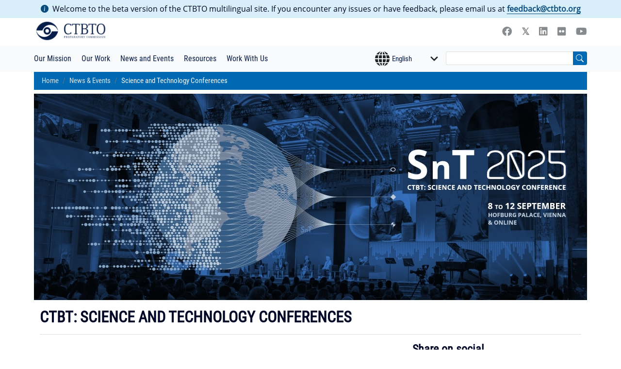

--- FILE ---
content_type: text/html; charset=UTF-8
request_url: https://www.ctbto.org/news-and-events/science-and-technology-conference
body_size: 18121
content:
<!doctype html>
<html lang="en">
  <head>
    <script async src="https://www.googletagmanager.com/gtag/js?id=G-TJY5PHG2WM"></script>
    <script>
      window.dataLayer = window.dataLayer || [];
      function gtag(){dataLayer.push(arguments);}
      gtag('js', new Date());

      // Get language from Weglot localStorage
      var lang = 'en';
      try {
        lang = localStorage.getItem('wglang') || document.documentElement.getAttribute('lang') || 'en';
      } catch(e) {}

      gtag('config', 'G-TJY5PHG2WM', {
        'weglot_language': lang
      });
    </script>
    <meta charset="utf-8" />
<link rel="canonical" href="https://www.ctbto.org/news-and-events/science-and-technology-conference" />
<link rel="image_src" href="/sites/default/files/2025-03/SnT2025_Website%20Image_v3%20ES_1500x1320_200dpi.jpg" />
<meta property="og:site_name" content="CTBTO" />
<meta property="og:type" content="Listing Page" />
<meta property="og:url" content="https://www.ctbto.org/news-and-events/science-and-technology-conference" />
<meta property="og:title" content="Science and Technology Conferences" />
<meta property="og:image" content="https://www.ctbto.org/sites/default/files/2025-03/SnT2025_Website%20Image_v3%20ES_1500x1320_200dpi.jpg" />
<meta name="Generator" content="Drupal 11 (https://www.drupal.org)" />
<meta name="MobileOptimized" content="width" />
<meta name="HandheldFriendly" content="true" />
<meta name="viewport" content="width=device-width, initial-scale=1.0" />
<link rel="icon" href="/themes/custom/ctbto/favicon.ico" type="image/vnd.microsoft.icon" />

    <title>Science and Technology Conferences | CTBTO</title>
    <meta charset="utf-8" />
    <meta http-equiv="x-ua-compatible" content="ie-edge">
    <meta name="viewport" content="width=device-width, initial-scale=1, minimum-scale=1.0, maximum-scale = 1.0, shrink-to-fit=no, user-scalable=no">
    <link rel="stylesheet" media="all" href="/sites/default/files/css/css_q1G7VjImwldxIhKGb7_CYbnup72tBiFv3YEMl0IW7LI.css?delta=0&amp;language=en&amp;theme=ctbto&amp;include=eJxFzEEOgCAMBdELIRzJfKBikwoNLQtvb4wLl_MWUzz7SE1Ghmzmt3Bv4aLKSAeL04wF6jx6UEy0CT0t1bkUEn-Jq-vKwnZSDTYKQ_ZvkmFcgt3mdL1BD8q2K_c" />
<link rel="stylesheet" media="all" href="/sites/default/files/css/css_3tugJ4qdGx9_d_wHLm5RSH3nmutPIKk9AREBxEUzaek.css?delta=1&amp;language=en&amp;theme=ctbto&amp;include=eJxFzEEOgCAMBdELIRzJfKBikwoNLQtvb4wLl_MWUzz7SE1Ghmzmt3Bv4aLKSAeL04wF6jx6UEy0CT0t1bkUEn-Jq-vKwnZSDTYKQ_ZvkmFcgt3mdL1BD8q2K_c" />

    
  </head>
  <body  class="path-node page-node-type-listing-page page-news-and-events-science-and-technology-conference theme-ctbto">
    
      <div class="dialog-off-canvas-main-canvas" data-off-canvas-main-canvas>
              <div id="weglot-disclaimer-block" class="container-fluid site-in-beta d-none">
      <div class="container">
        <div class="row">
          <div class="col-12 px-lg-0 d-flex align-items-center">
            <p class="mx-auto">
              <i class="bi bi-info-circle-fill"></i>Welcome to the beta version of the CTBTO multilingual site. If you encounter any issues or have feedback, please email us at <a href="/cdn-cgi/l/email-protection#1d7b7878797f7c7e765d7e697f697233726f7a"><span class="__cf_email__" data-cfemail="d1b7b4b4b5b3b0b2ba91b2a5b3a5beffbea3b6">[email&#160;protected]</span></a>
            </p>
          </div>
        </div>
      </div>
    </div>
  
<div class="container py-2 py-md-1">
  <div class="row">
    <div class="col-6 col-sm-6 col-md-3 px-0">
    
            <a class="logo" href="/" rel="home">
        <img src="/sites/default/files/logo.PNG" alt="Home" />
      </a>
      
    </div>
    <div class="col-6 col-sm-6 col-md-9 my-auto px-md-0">
      <div class="socialLinks">
              
      
                        <a id=facebook  class="social facebook" target="_blank" href="https://www.facebook.com/CTBTO">
        <i class="fab fa-facebook "></i>
      </a>
    
      
                        <a id=twitter  class="social twitter" target="_blank" href="https://twitter.com/CTBTO">
        <i class="fab fa-twitter "></i>
      </a>
    
      
                        <a id=linkedin  class="social linkedin" target="_blank" href="https://az.linkedin.com/company/ctbto">
        <i class="fab fa-linkedin "></i>
      </a>
    
      
                                      <a id=flickr  class="social flickr" target="_blank" href="https://www.flickr.com/photos/ctbto/">
        <i class="fab fa-flickr "></i>
      </a>
    
      
                        <a id=youtube  class="social youtube" target="_blank" href="https://www.youtube.com/user/CTBTO">
        <i class="fab fa-youtube "></i>
      </a>
      

      </div>
    </div>
   </div>
</div>


            <nav aria-labelledby="menu"  class="nav-top navbar navbar-expand-lg navbar-light menu-- offwhite-background py-2">
          <div class="container ps-2 py-md-0 px-md-0 ">
            <div class="row menu-row">
                                                                      
              <h2  class="visually-hidden" id="menu">
                
              </h2>
              
              
    <button class="navbar-toggler px-2 px-md-2" type="button" data-bs-toggle="collapse" data-bs-target="#navbarSupportedContent" aria-controls="navbarSupportedContent" aria-expanded="false" aria-label="Toggle navigation">
      <span class="navbar-toggler-icon"></span>
    </button>

          <div id="ctbto-mobile-nav" class="d-block d-lg-none">
        <div class="collapse navbar-collapse" id="navbarSupportedContent">
            
              <ul class="navbar-nav navbar-nav-custom mr-auto mb-2 mb-lg-0 px-0">
                
      
  <li class="nav-item dropdown has-megamenu">
          <a href="/our-mission" class="nav-item nav-link dropdown-toggle" data-bs-toggle="dropdown" aria-expanded="false" title="Expand menu Our Mission" data-drupal-link-system-path="node/8679">Our Mission</a>
      <ul class="dropdown-menu container-fluid" aria-labelledby="navbarDropdown">
                <li class="single-dropdown-link">
          <a href="/our-mission" class="nav-item nav-link d-lg-none" data-drupal-link-system-path="node/8679">Overview</a>
        </li>

                    
      
  <li class="single-dropdown-link">
          <a href="/our-mission/ending-nuclear-tests" class="nav-item nav-link" data-drupal-link-system-path="node/8682">Ending Nuclear Tests</a>
      </li>

                    
      
  <li class="single-dropdown-link">
          <a href="/our-mission/the-treaty" class="nav-item nav-link" data-drupal-link-system-path="node/27">The Treaty</a>
      </li>

                    
      
  <li class="dropdown-submenu container submenu menu-level-1">
          <a href="/our-mission/the-organization" class="nav-item nav-link dropdown-toggle" data-bs-toggle="" aria-expanded="false" title="Expand menu The Organization" data-drupal-link-system-path="node/8676">The Organization</a>
      <ul class="dropdown-menu container-fluid" aria-labelledby="navbarDropdown">
                <li class="single-dropdown-link">
          <a href="/our-mission/the-organization" class="nav-item nav-link d-lg-none" data-drupal-link-system-path="node/8676">Overview</a>
        </li>

                    
      
  <li class="single-dropdown-link">
          <a href="/our-mission/the-organization/the-preparatory-commission" class="nav-item nav-link" data-drupal-link-system-path="node/7001">The Preparatory Commission</a>
      </li>

                    
      
  <li class="single-dropdown-link">
          <a href="/our-mission/the-organization/the-provisional-technical-secretariat" class="nav-item nav-link" data-drupal-link-system-path="node/7002">The Provisional Technical Secretariat</a>
      </li>

                    
      
  <li class="single-dropdown-link">
          <a href="/our-mission/the-organization/ctbto-after-entry-into-force" class="nav-item nav-link" data-drupal-link-system-path="node/7003">CTBTO After Entry Into Force</a>
      </li>

              </ul>
      </li>

                    
      
  <li class="single-dropdown-link">
          <a href="/our-mission/states-signatories" class="nav-item nav-link" data-drupal-link-system-path="node/7010">States Signatories</a>
      </li>

                    
      
  <li class="single-dropdown-link">
          <a href="/our-mission/article-xiv-conferences" class="nav-item nav-link" data-drupal-link-system-path="node/8677">Article XIV Conferences</a>
      </li>

                    
      
  <li class="single-dropdown-link">
          <a href="/our-mission/ministerial-meetings" class="nav-item nav-link" data-drupal-link-system-path="node/8718">Ministerial Meetings</a>
      </li>

              </ul>
      </li>

            
      
  <li class="nav-item dropdown has-megamenu">
          <a href="/our-work" class="nav-item nav-link dropdown-toggle" data-bs-toggle="dropdown" aria-expanded="false" title="Expand menu Our Work" data-drupal-link-system-path="node/8680">Our Work</a>
      <ul class="dropdown-menu container-fluid" aria-labelledby="navbarDropdown">
                <li class="single-dropdown-link">
          <a href="/our-work" class="nav-item nav-link d-lg-none" data-drupal-link-system-path="node/8680">Overview</a>
        </li>

                    
      
  <li class="single-dropdown-link">
          <a href="/our-work/verification-regime" class="nav-item nav-link" data-drupal-link-system-path="node/788">Verification Regime</a>
      </li>

                    
      
  <li class="single-dropdown-link">
          <a href="/what-we-do/country-profile" class="nav-item nav-link">Country Profiles</a>
      </li>

                    
      
  <li class="single-dropdown-link">
          <a href="/what-we-do/station-profiles" class="nav-item nav-link">Station Profiles</a>
      </li>

                    
      
  <li class="single-dropdown-link">
          <a href="/what-we-do/dprk-nuclear-tests" class="nav-item nav-link">Detecting Nuclear Tests</a>
      </li>

                    
      
  <li class="single-dropdown-link">
          <a href="/what-we-do/civil-and-scientific-applications" class="nav-item nav-link">Civil and Scientific Applications</a>
      </li>

                    
      
  <li class="single-dropdown-link">
          <a href="/our-work/ctbto-test-centre" class="nav-item nav-link" data-drupal-link-system-path="node/8761">CTBTO TeST Centre</a>
      </li>

                    
      
  <li class="dropdown-submenu container submenu menu-level-1">
          <a href="/what-we-do/international-monitoring-system" class="nav-item nav-link dropdown-toggle" data-bs-toggle="" aria-expanded="false" title="Expand menu International Monitoring System">International Monitoring System</a>
      <ul class="dropdown-menu container-fluid" aria-labelledby="navbarDropdown">
                <li class="single-dropdown-link">
          <a href="/what-we-do/international-monitoring-system" class="nav-item nav-link d-lg-none">Overview</a>
        </li>

                    
      
  <li class="single-dropdown-link">
          <a href="/our-work/monitoring-technologies" class="nav-item nav-link" data-drupal-link-system-path="node/8684">Monitoring Technologies</a>
      </li>

                    
      
  <li class="single-dropdown-link">
          <a href="/our-work/monitoring-technologies/seismic-monitoring" class="nav-item nav-link" data-drupal-link-system-path="node/289">Seismic Monitoring</a>
      </li>

                    
      
  <li class="single-dropdown-link">
          <a href="/our-work/monitoring-technologies/infrasound-monitoring" class="nav-item nav-link" data-drupal-link-system-path="node/291">Infrasound Monitoring</a>
      </li>

                    
      
  <li class="single-dropdown-link">
          <a href="/our-work/monitoring-technologies/hydroacoustic-monitoring" class="nav-item nav-link" data-drupal-link-system-path="node/290">Hydroacoustic Monitoring</a>
      </li>

                    
      
  <li class="single-dropdown-link">
          <a href="/what-we-do/monitoring-technologies/radionuclide-monitoring" class="nav-item nav-link">Radionuclide Monitoring</a>
      </li>

                    
      
  <li class="single-dropdown-link">
          <a href="/what-we-do/ims-map" class="nav-item nav-link">IMS Map</a>
      </li>

              </ul>
      </li>

                    
      
  <li class="dropdown-submenu container submenu menu-level-1">
          <a href="/what-we-do/international-data-centre" class="nav-item nav-link dropdown-toggle" data-bs-toggle="" aria-expanded="false" title="Expand menu International Data Centre">International Data Centre</a>
      <ul class="dropdown-menu container-fluid" aria-labelledby="navbarDropdown">
                <li class="single-dropdown-link">
          <a href="/what-we-do/international-data-centre" class="nav-item nav-link d-lg-none">Overview</a>
        </li>

                    
      
  <li class="single-dropdown-link">
          <a href="/what-we-do/international-data-centre/waveform-data-processing-and-analysis" class="nav-item nav-link">Waveform Data Processing and Analysis</a>
      </li>

                    
      
  <li class="single-dropdown-link">
          <a href="/what-we-do/verification-regime/radionuclide-data-processing-and-analysis" class="nav-item nav-link">Radionuclide Data Processing and Analysis</a>
      </li>

                    
      
  <li class="single-dropdown-link">
          <a href="/what-we-do/verification-regime/data-fusion-and-atmospheric-transport-modelling" class="nav-item nav-link">Data Fusion and Atmospheric Transport Modelling</a>
      </li>

              </ul>
      </li>

                    
      
  <li class="dropdown-submenu container submenu menu-level-1">
          <a href="/what-we-do/on-site-inspection" class="nav-item nav-link dropdown-toggle" data-bs-toggle="" aria-expanded="false" title="Expand menu On-site Inspection">On-site Inspection</a>
      <ul class="dropdown-menu container-fluid" aria-labelledby="navbarDropdown">
                <li class="single-dropdown-link">
          <a href="/what-we-do/on-site-inspection" class="nav-item nav-link d-lg-none">Overview</a>
        </li>

                    
      
  <li class="single-dropdown-link">
          <a href="/what-we-do/on-site-inspection/overview" class="nav-item nav-link" data-drupal-link-system-path="node/8775">Overview of an OSI</a>
      </li>

                    
      
  <li class="single-dropdown-link">
          <a href="/what-we-do/on-site-inspection/procedures-for-an-on-site-inspection" class="nav-item nav-link">OSI Procedures</a>
      </li>

                    
      
  <li class="single-dropdown-link">
          <a href="/what-we-do/on-site-inspection/on-site-inspection-techniques" class="nav-item nav-link">OSI Techniques</a>
      </li>

                    
      
  <li class="single-dropdown-link">
          <a href="/our-work/on-site-inspection/on-site-inspection-training" class="nav-item nav-link" data-drupal-link-system-path="node/8749">OSI Training</a>
      </li>

                    
      
  <li class="single-dropdown-link">
          <a href="/our-work/on-site-inspection/on-site-inspection-exercises" class="nav-item nav-link" data-drupal-link-system-path="node/8769">OSI Exercises</a>
      </li>

              </ul>
      </li>

              </ul>
      </li>

            
      
  <li class="nav-item dropdown has-megamenu">
          <a href="/news-and-events" class="nav-item nav-link active dropdown-toggle" data-bs-toggle="dropdown" aria-expanded="false" title="Expand menu News and Events" data-drupal-link-system-path="node/8678">News and Events</a>
      <ul class="dropdown-menu container-fluid" aria-labelledby="navbarDropdown">
                <li class="single-dropdown-link">
          <a href="/news-and-events" class="nav-item nav-link d-lg-none" data-drupal-link-system-path="node/8678">Overview</a>
        </li>

                    
      
  <li class="single-dropdown-link">
          <a href="/news-and-events/news" class="nav-item nav-link" data-drupal-link-system-path="node/7009">News</a>
      </li>

                    
      
  <li class="single-dropdown-link">
          <a href="/news-and-events/events" class="nav-item nav-link" data-drupal-link-system-path="node/7013">Events</a>
      </li>

                    
      
  <li class="single-dropdown-link">
          <a href="/news-and-events/schedule-of-sessions" class="nav-item nav-link" data-drupal-link-system-path="node/7014">Schedule of Sessions</a>
      </li>

                    
      
  <li class="dropdown-submenu container submenu menu-level-1">
          <a href="/" class="separator nav-item nav-link active dropdown-toggle" data-bs-toggle="" aria-expanded="false" title="Expand menu Separator" data-drupal-link-system-path="&lt;front&gt;">Separator</a>
      <ul class="dropdown-menu container-fluid" aria-labelledby="navbarDropdown">
                <li class="single-dropdown-link">
          <a href="/" class="separator nav-item nav-link d-lg-none" data-drupal-link-system-path="&lt;front&gt;">Overview</a>
        </li>

                    
      
  <li class="single-dropdown-link">
          <a href="/news-and-events/capacity-building-and-training" class="nav-item nav-link" data-drupal-link-system-path="node/7017">Capacity Building and Training</a>
      </li>

                    
      
  <li class="single-dropdown-link">
          <a href="/news-and-events/science-and-technology-conference" class="nav-item nav-link active is-active" data-drupal-link-system-path="node/7016" aria-current="page">Science and Technology Conferences</a>
      </li>

                    
      
  <li class="single-dropdown-link">
          <a href="/news-and-events/international-day-against-nuclear-tests" class="nav-item nav-link" data-drupal-link-system-path="node/4167">International Day Against Nuclear Tests</a>
      </li>

              </ul>
      </li>

              </ul>
      </li>

            
      
  <li class="nav-item dropdown has-megamenu">
          <a href="/resources" class="nav-item nav-link dropdown-toggle" data-bs-toggle="dropdown" aria-expanded="false" title="Expand menu Resources" data-drupal-link-system-path="node/8681">Resources</a>
      <ul class="dropdown-menu container-fluid" aria-labelledby="navbarDropdown">
                <li class="single-dropdown-link">
          <a href="/resources" class="nav-item nav-link d-lg-none" data-drupal-link-system-path="node/8681">Overview</a>
        </li>

                    
      
  <li class="dropdown-submenu container submenu menu-level-1">
          <a href="/resources/for-member-states" class="nav-item nav-link dropdown-toggle" data-bs-toggle="" aria-expanded="false" title="Expand menu For Member States" data-drupal-link-system-path="node/8690">For Member States</a>
      <ul class="dropdown-menu container-fluid" aria-labelledby="navbarDropdown">
                <li class="single-dropdown-link">
          <a href="/resources/for-member-states" class="nav-item nav-link d-lg-none" data-drupal-link-system-path="node/8690">Overview</a>
        </li>

                    
      
  <li class="single-dropdown-link">
          <a href="/our-mission/states-signatories" class="nav-item nav-link" data-drupal-link-system-path="node/7010">Status of Signature and Ratification</a>
      </li>

                    
      
  <li class="single-dropdown-link">
          <a href="/resources/for-member-states/facility-agreements" class="nav-item nav-link" data-drupal-link-system-path="node/3564">Facility Agreements</a>
      </li>

                    
      
  <li class="single-dropdown-link">
          <a href="/resources/for-member-states/expert-communication-system" class="nav-item nav-link" data-drupal-link-system-path="node/7022">Experts Communication System</a>
      </li>

                    
      
  <li class="single-dropdown-link">
          <a href="/resources/for-member-states/membership-benefits" class="nav-item nav-link" data-drupal-link-system-path="node/729">Membership Benefits</a>
      </li>

                    
      
  <li class="single-dropdown-link">
          <a href="/resources/for-member-states/status-of-assessed-contributions" class="nav-item nav-link" data-drupal-link-system-path="node/806">Status of Assessed Contributions</a>
      </li>

                    
      
  <li class="single-dropdown-link">
          <a href="/resources/for-member-states/legal-resources" class="nav-item nav-link" data-drupal-link-system-path="node/8707">Legal Resources</a>
      </li>

                    
      
  <li class="single-dropdown-link">
          <a href="/resources/for-member-states/protocol-resources" class="nav-item nav-link" data-drupal-link-system-path="node/4249">Protocol Resources</a>
      </li>

                    
      
  <li class="single-dropdown-link">
          <a href="/resources/for-member-states/donor-resources" class="nav-item nav-link">Voluntary Contributions Resources</a>
      </li>

              </ul>
      </li>

                    
      
  <li class="dropdown-submenu container submenu menu-level-1">
          <a href="/resources/for-the-media" class="nav-item nav-link dropdown-toggle" data-bs-toggle="" aria-expanded="false" title="Expand menu For The Media" data-drupal-link-system-path="node/8691">For The Media</a>
      <ul class="dropdown-menu container-fluid" aria-labelledby="navbarDropdown">
                <li class="single-dropdown-link">
          <a href="/resources/for-the-media" class="nav-item nav-link d-lg-none" data-drupal-link-system-path="node/8691">Overview</a>
        </li>

                    
      
  <li class="single-dropdown-link">
          <a href="/news-and-events/news" class="nav-item nav-link" data-drupal-link-system-path="node/7009">News</a>
      </li>

                    
      
  <li class="single-dropdown-link">
          <a href="/resources/for-the-media/press-releases" class="nav-item nav-link" data-drupal-link-system-path="node/7005">Press Releases</a>
      </li>

                    
      
  <li class="single-dropdown-link">
          <a href="/resources/for-the-media/ctbto-image-packages" class="nav-item nav-link" data-drupal-link-system-path="node/8719">CTBTO Media Packages</a>
      </li>

                    
      
  <li class="single-dropdown-link">
          <a href="/resources/for-the-media/selected-statements-from-ctbto" class="nav-item nav-link" data-drupal-link-system-path="node/490">Selected Statements from CTBTO</a>
      </li>

              </ul>
      </li>

                    
      
  <li class="dropdown-submenu container submenu menu-level-1">
          <a href="/resources/for-civil-society" class="nav-item nav-link dropdown-toggle" data-bs-toggle="" aria-expanded="false" title="Expand menu For Civil Society" data-drupal-link-system-path="node/8693">For Civil Society</a>
      <ul class="dropdown-menu container-fluid" aria-labelledby="navbarDropdown">
                <li class="single-dropdown-link">
          <a href="/resources/for-civil-society" class="nav-item nav-link d-lg-none" data-drupal-link-system-path="node/8693">Overview</a>
        </li>

                    
      
  <li class="single-dropdown-link">
          <a href="/resources/for-civil-society/ctbto-youth-group" class="nav-item nav-link" data-drupal-link-system-path="node/7006">CTBTO Youth Group [CYG]</a>
      </li>

                    
      
  <li class="single-dropdown-link">
          <a href="/resources/for-civil-society/ctbt-young-professionals-network" class="nav-item nav-link" data-drupal-link-system-path="node/7007">CTBT Young Professionals Network [YPN]</a>
      </li>

              </ul>
      </li>

                    
      
  <li class="dropdown-submenu container submenu menu-level-1">
          <a href="/resources/information-materials" class="nav-item nav-link dropdown-toggle" data-bs-toggle="" aria-expanded="false" title="Expand menu Information Materials" data-drupal-link-system-path="node/8695">Information Materials</a>
      <ul class="dropdown-menu container-fluid" aria-labelledby="navbarDropdown">
                <li class="single-dropdown-link">
          <a href="/resources/information-materials" class="nav-item nav-link d-lg-none" data-drupal-link-system-path="node/8695">Overview</a>
        </li>

                    
      
  <li class="single-dropdown-link">
          <a href="/our-work/ims-map" class="nav-item nav-link" data-drupal-link-system-path="node/8731">IMS Map</a>
      </li>

                    
      
  <li class="single-dropdown-link">
          <a href="/resources/information-material/brochures-and-factsheets" class="nav-item nav-link">Brochures and Factsheets</a>
      </li>

                    
      
  <li class="single-dropdown-link">
          <a href="/resources/information-material/annual-reports" class="nav-item nav-link">Annual Reports</a>
      </li>

                    
      
  <li class="single-dropdown-link">
          <a href="/resources/information-material/spectrum" class="nav-item nav-link">Spectrum</a>
      </li>

                    
      
  <li class="single-dropdown-link">
          <a href="/resources/information-material/glossary" class="nav-item nav-link">Glossary</a>
      </li>

                    
      
  <li class="single-dropdown-link">
          <a href="/resources/information-material/frequently-asked-questions" class="nav-item nav-link">Frequently Asked Questions (FAQs)</a>
      </li>

              </ul>
      </li>

                    
      
  <li class="dropdown-submenu container submenu menu-level-1">
          <a href="/resources/for-researchers-experts" class="nav-item nav-link dropdown-toggle" data-bs-toggle="" aria-expanded="false" title="Expand menu For Researchers and Experts" data-drupal-link-system-path="node/8692">For Researchers and Experts</a>
      <ul class="dropdown-menu container-fluid" aria-labelledby="navbarDropdown">
                <li class="single-dropdown-link">
          <a href="/resources/for-researchers-experts" class="nav-item nav-link d-lg-none" data-drupal-link-system-path="node/8692">Overview</a>
        </li>

                    
      
  <li class="single-dropdown-link">
          <a href="/resources/for-researchers-experts/vdec" class="nav-item nav-link" data-drupal-link-system-path="node/7021">vDec</a>
      </li>

                    
      
  <li class="single-dropdown-link">
          <a href="/resources/for-researchers-experts/secure-web-portal" class="nav-item nav-link" data-drupal-link-system-path="node/8762">Secure Web Portal</a>
      </li>

                    
      
  <li class="single-dropdown-link">
          <a href="/news-and-events/training-and-workshops" class="nav-item nav-link">Capacity Building and Training</a>
      </li>

                    
      
  <li class="single-dropdown-link">
          <a href="/resources/for-researchers-experts/knowledge-and-training-portal" class="nav-item nav-link" data-drupal-link-system-path="node/8763">Knowledge and Training Portal</a>
      </li>

              </ul>
      </li>

              </ul>
      </li>

            
      
  <li class="nav-item dropdown has-megamenu">
          <a href="/work-with-us" class="nav-item nav-link dropdown-toggle" data-bs-toggle="dropdown" aria-expanded="false" title="Expand menu Work With Us" data-drupal-link-system-path="node/8694">Work With Us</a>
      <ul class="dropdown-menu container-fluid" aria-labelledby="navbarDropdown">
                <li class="single-dropdown-link">
          <a href="/work-with-us" class="nav-item nav-link d-lg-none" data-drupal-link-system-path="node/8694">Overview</a>
        </li>

                    
      
  <li class="dropdown-submenu container submenu menu-level-1">
          <a href="/work-with-us/employment" class="nav-item nav-link dropdown-toggle" data-bs-toggle="" aria-expanded="false" title="Expand menu Employment" data-drupal-link-system-path="node/5412">Employment</a>
      <ul class="dropdown-menu container-fluid" aria-labelledby="navbarDropdown">
                <li class="single-dropdown-link">
          <a href="/work-with-us/employment" class="nav-item nav-link d-lg-none" data-drupal-link-system-path="node/5412">Overview</a>
        </li>

                    
      
  <li class="single-dropdown-link">
          <a href="/work-with-us/employment/diversity-and-inclusion" class="nav-item nav-link" data-drupal-link-system-path="node/8754">Diversity and Inclusion</a>
      </li>

                    
      
  <li class="single-dropdown-link">
          <a href="/work-with-us/employment/staff-benefits" class="nav-item nav-link" data-drupal-link-system-path="node/8704">CTBTO Benefits</a>
      </li>

                    
      
  <li class="single-dropdown-link">
          <a href="/work-with-us/employment/living-and-working-in-vienna" class="nav-item nav-link" data-drupal-link-system-path="node/8703">Living in Vienna</a>
      </li>

                    
      
  <li class="single-dropdown-link">
          <a href="/work-with-us/employment/internships" class="nav-item nav-link" data-drupal-link-system-path="node/8705">Internships</a>
      </li>

              </ul>
      </li>

                    
      
  <li class="dropdown-submenu container submenu menu-level-1">
          <a href="/work-with-us/procurement" class="nav-item nav-link dropdown-toggle" data-bs-toggle="" aria-expanded="false" title="Expand menu Procurement" data-drupal-link-system-path="node/22">Procurement</a>
      <ul class="dropdown-menu container-fluid" aria-labelledby="navbarDropdown">
                <li class="single-dropdown-link">
          <a href="/work-with-us/procurement" class="nav-item nav-link d-lg-none" data-drupal-link-system-path="node/22">Overview</a>
        </li>

                    
      
  <li class="single-dropdown-link">
          <a href="/work-with-us/procurement/business-opportunities" class="nav-item nav-link" data-drupal-link-system-path="node/8772">Business Opportunities</a>
      </li>

                    
      
  <li class="single-dropdown-link">
          <a href="/work-with-us/procurement/how-to-do-business-with-us" class="nav-item nav-link" data-drupal-link-system-path="node/8752">How To Do Business With Us</a>
      </li>

                    
      
  <li class="single-dropdown-link">
          <a href="/work-with-us/procurement/competitive-process-awards" class="nav-item nav-link" data-drupal-link-system-path="node/8735">List of Competitive Procurement Awards</a>
      </li>

                    
      
  <li class="single-dropdown-link">
          <a href="/work-with-us/procurement/major-purchase-categories" class="nav-item nav-link" data-drupal-link-system-path="node/8751">Major Purchase Categories</a>
      </li>

              </ul>
      </li>

              </ul>
      </li>

          </ul>
  



        </div>
      </div>
      <div id="ctbto-desktop-nav" class="hidden d-lg-block col-md-6">
          
              <ul class="navbar-nav navbar-nav-custom mr-auto mb-2 mb-lg-0 px-0">
                
      
  <li class="nav-item dropdown has-megamenu">
          <a href="/our-mission" class="nav-item nav-link dropdown-toggle" data-bs-toggle="dropdown" aria-expanded="false" title="Expand menu Our Mission" data-drupal-link-system-path="node/8679">Our Mission</a>
      <ul class="dropdown-menu container-fluid" aria-labelledby="navbarDropdown">
                <li class="single-dropdown-link">
          <a href="/our-mission" class="nav-item nav-link d-lg-none" data-drupal-link-system-path="node/8679">Overview</a>
        </li>

                    
      
  <li class="single-dropdown-link">
          <a href="/our-mission/ending-nuclear-tests" class="nav-item nav-link" data-drupal-link-system-path="node/8682">Ending Nuclear Tests</a>
      </li>

                    
      
  <li class="single-dropdown-link">
          <a href="/our-mission/the-treaty" class="nav-item nav-link" data-drupal-link-system-path="node/27">The Treaty</a>
      </li>

                    
      
  <li class="dropdown-submenu container submenu menu-level-1">
          <a href="/our-mission/the-organization" class="nav-item nav-link dropdown-toggle" data-bs-toggle="" aria-expanded="false" title="Expand menu The Organization" data-drupal-link-system-path="node/8676">The Organization</a>
      <ul class="dropdown-menu container-fluid" aria-labelledby="navbarDropdown">
                <li class="single-dropdown-link">
          <a href="/our-mission/the-organization" class="nav-item nav-link d-lg-none" data-drupal-link-system-path="node/8676">Overview</a>
        </li>

                    
      
  <li class="single-dropdown-link">
          <a href="/our-mission/the-organization/the-preparatory-commission" class="nav-item nav-link" data-drupal-link-system-path="node/7001">The Preparatory Commission</a>
      </li>

                    
      
  <li class="single-dropdown-link">
          <a href="/our-mission/the-organization/the-provisional-technical-secretariat" class="nav-item nav-link" data-drupal-link-system-path="node/7002">The Provisional Technical Secretariat</a>
      </li>

                    
      
  <li class="single-dropdown-link">
          <a href="/our-mission/the-organization/ctbto-after-entry-into-force" class="nav-item nav-link" data-drupal-link-system-path="node/7003">CTBTO After Entry Into Force</a>
      </li>

              </ul>
      </li>

                    
      
  <li class="single-dropdown-link">
          <a href="/our-mission/states-signatories" class="nav-item nav-link" data-drupal-link-system-path="node/7010">States Signatories</a>
      </li>

                    
      
  <li class="single-dropdown-link">
          <a href="/our-mission/article-xiv-conferences" class="nav-item nav-link" data-drupal-link-system-path="node/8677">Article XIV Conferences</a>
      </li>

                    
      
  <li class="single-dropdown-link">
          <a href="/our-mission/ministerial-meetings" class="nav-item nav-link" data-drupal-link-system-path="node/8718">Ministerial Meetings</a>
      </li>

              </ul>
      </li>

            
      
  <li class="nav-item dropdown has-megamenu">
          <a href="/our-work" class="nav-item nav-link dropdown-toggle" data-bs-toggle="dropdown" aria-expanded="false" title="Expand menu Our Work" data-drupal-link-system-path="node/8680">Our Work</a>
      <ul class="dropdown-menu container-fluid" aria-labelledby="navbarDropdown">
                <li class="single-dropdown-link">
          <a href="/our-work" class="nav-item nav-link d-lg-none" data-drupal-link-system-path="node/8680">Overview</a>
        </li>

                    
      
  <li class="single-dropdown-link">
          <a href="/our-work/verification-regime" class="nav-item nav-link" data-drupal-link-system-path="node/788">Verification Regime</a>
      </li>

                    
      
  <li class="single-dropdown-link">
          <a href="/what-we-do/country-profile" class="nav-item nav-link">Country Profiles</a>
      </li>

                    
      
  <li class="single-dropdown-link">
          <a href="/what-we-do/station-profiles" class="nav-item nav-link">Station Profiles</a>
      </li>

                    
      
  <li class="single-dropdown-link">
          <a href="/what-we-do/dprk-nuclear-tests" class="nav-item nav-link">Detecting Nuclear Tests</a>
      </li>

                    
      
  <li class="single-dropdown-link">
          <a href="/what-we-do/civil-and-scientific-applications" class="nav-item nav-link">Civil and Scientific Applications</a>
      </li>

                    
      
  <li class="single-dropdown-link">
          <a href="/our-work/ctbto-test-centre" class="nav-item nav-link" data-drupal-link-system-path="node/8761">CTBTO TeST Centre</a>
      </li>

                    
      
  <li class="dropdown-submenu container submenu menu-level-1">
          <a href="/what-we-do/international-monitoring-system" class="nav-item nav-link dropdown-toggle" data-bs-toggle="" aria-expanded="false" title="Expand menu International Monitoring System">International Monitoring System</a>
      <ul class="dropdown-menu container-fluid" aria-labelledby="navbarDropdown">
                <li class="single-dropdown-link">
          <a href="/what-we-do/international-monitoring-system" class="nav-item nav-link d-lg-none">Overview</a>
        </li>

                    
      
  <li class="single-dropdown-link">
          <a href="/our-work/monitoring-technologies" class="nav-item nav-link" data-drupal-link-system-path="node/8684">Monitoring Technologies</a>
      </li>

                    
      
  <li class="single-dropdown-link">
          <a href="/our-work/monitoring-technologies/seismic-monitoring" class="nav-item nav-link" data-drupal-link-system-path="node/289">Seismic Monitoring</a>
      </li>

                    
      
  <li class="single-dropdown-link">
          <a href="/our-work/monitoring-technologies/infrasound-monitoring" class="nav-item nav-link" data-drupal-link-system-path="node/291">Infrasound Monitoring</a>
      </li>

                    
      
  <li class="single-dropdown-link">
          <a href="/our-work/monitoring-technologies/hydroacoustic-monitoring" class="nav-item nav-link" data-drupal-link-system-path="node/290">Hydroacoustic Monitoring</a>
      </li>

                    
      
  <li class="single-dropdown-link">
          <a href="/what-we-do/monitoring-technologies/radionuclide-monitoring" class="nav-item nav-link">Radionuclide Monitoring</a>
      </li>

                    
      
  <li class="single-dropdown-link">
          <a href="/what-we-do/ims-map" class="nav-item nav-link">IMS Map</a>
      </li>

              </ul>
      </li>

                    
      
  <li class="dropdown-submenu container submenu menu-level-1">
          <a href="/what-we-do/international-data-centre" class="nav-item nav-link dropdown-toggle" data-bs-toggle="" aria-expanded="false" title="Expand menu International Data Centre">International Data Centre</a>
      <ul class="dropdown-menu container-fluid" aria-labelledby="navbarDropdown">
                <li class="single-dropdown-link">
          <a href="/what-we-do/international-data-centre" class="nav-item nav-link d-lg-none">Overview</a>
        </li>

                    
      
  <li class="single-dropdown-link">
          <a href="/what-we-do/international-data-centre/waveform-data-processing-and-analysis" class="nav-item nav-link">Waveform Data Processing and Analysis</a>
      </li>

                    
      
  <li class="single-dropdown-link">
          <a href="/what-we-do/verification-regime/radionuclide-data-processing-and-analysis" class="nav-item nav-link">Radionuclide Data Processing and Analysis</a>
      </li>

                    
      
  <li class="single-dropdown-link">
          <a href="/what-we-do/verification-regime/data-fusion-and-atmospheric-transport-modelling" class="nav-item nav-link">Data Fusion and Atmospheric Transport Modelling</a>
      </li>

              </ul>
      </li>

                    
      
  <li class="dropdown-submenu container submenu menu-level-1">
          <a href="/what-we-do/on-site-inspection" class="nav-item nav-link dropdown-toggle" data-bs-toggle="" aria-expanded="false" title="Expand menu On-site Inspection">On-site Inspection</a>
      <ul class="dropdown-menu container-fluid" aria-labelledby="navbarDropdown">
                <li class="single-dropdown-link">
          <a href="/what-we-do/on-site-inspection" class="nav-item nav-link d-lg-none">Overview</a>
        </li>

                    
      
  <li class="single-dropdown-link">
          <a href="/what-we-do/on-site-inspection/overview" class="nav-item nav-link" data-drupal-link-system-path="node/8775">Overview of an OSI</a>
      </li>

                    
      
  <li class="single-dropdown-link">
          <a href="/what-we-do/on-site-inspection/procedures-for-an-on-site-inspection" class="nav-item nav-link">OSI Procedures</a>
      </li>

                    
      
  <li class="single-dropdown-link">
          <a href="/what-we-do/on-site-inspection/on-site-inspection-techniques" class="nav-item nav-link">OSI Techniques</a>
      </li>

                    
      
  <li class="single-dropdown-link">
          <a href="/our-work/on-site-inspection/on-site-inspection-training" class="nav-item nav-link" data-drupal-link-system-path="node/8749">OSI Training</a>
      </li>

                    
      
  <li class="single-dropdown-link">
          <a href="/our-work/on-site-inspection/on-site-inspection-exercises" class="nav-item nav-link" data-drupal-link-system-path="node/8769">OSI Exercises</a>
      </li>

              </ul>
      </li>

              </ul>
      </li>

            
      
  <li class="nav-item dropdown has-megamenu">
          <a href="/news-and-events" class="nav-item nav-link active dropdown-toggle" data-bs-toggle="dropdown" aria-expanded="false" title="Expand menu News and Events" data-drupal-link-system-path="node/8678">News and Events</a>
      <ul class="dropdown-menu container-fluid" aria-labelledby="navbarDropdown">
                <li class="single-dropdown-link">
          <a href="/news-and-events" class="nav-item nav-link d-lg-none" data-drupal-link-system-path="node/8678">Overview</a>
        </li>

                    
      
  <li class="single-dropdown-link">
          <a href="/news-and-events/news" class="nav-item nav-link" data-drupal-link-system-path="node/7009">News</a>
      </li>

                    
      
  <li class="single-dropdown-link">
          <a href="/news-and-events/events" class="nav-item nav-link" data-drupal-link-system-path="node/7013">Events</a>
      </li>

                    
      
  <li class="single-dropdown-link">
          <a href="/news-and-events/schedule-of-sessions" class="nav-item nav-link" data-drupal-link-system-path="node/7014">Schedule of Sessions</a>
      </li>

                    
      
  <li class="dropdown-submenu container submenu menu-level-1">
          <a href="/" class="separator nav-item nav-link active dropdown-toggle" data-bs-toggle="" aria-expanded="false" title="Expand menu Separator" data-drupal-link-system-path="&lt;front&gt;">Separator</a>
      <ul class="dropdown-menu container-fluid" aria-labelledby="navbarDropdown">
                <li class="single-dropdown-link">
          <a href="/" class="separator nav-item nav-link d-lg-none" data-drupal-link-system-path="&lt;front&gt;">Overview</a>
        </li>

                    
      
  <li class="single-dropdown-link">
          <a href="/news-and-events/capacity-building-and-training" class="nav-item nav-link" data-drupal-link-system-path="node/7017">Capacity Building and Training</a>
      </li>

                    
      
  <li class="single-dropdown-link">
          <a href="/news-and-events/science-and-technology-conference" class="nav-item nav-link active is-active" data-drupal-link-system-path="node/7016" aria-current="page">Science and Technology Conferences</a>
      </li>

                    
      
  <li class="single-dropdown-link">
          <a href="/news-and-events/international-day-against-nuclear-tests" class="nav-item nav-link" data-drupal-link-system-path="node/4167">International Day Against Nuclear Tests</a>
      </li>

              </ul>
      </li>

              </ul>
      </li>

            
      
  <li class="nav-item dropdown has-megamenu">
          <a href="/resources" class="nav-item nav-link dropdown-toggle" data-bs-toggle="dropdown" aria-expanded="false" title="Expand menu Resources" data-drupal-link-system-path="node/8681">Resources</a>
      <ul class="dropdown-menu container-fluid" aria-labelledby="navbarDropdown">
                <li class="single-dropdown-link">
          <a href="/resources" class="nav-item nav-link d-lg-none" data-drupal-link-system-path="node/8681">Overview</a>
        </li>

                    
      
  <li class="dropdown-submenu container submenu menu-level-1">
          <a href="/resources/for-member-states" class="nav-item nav-link dropdown-toggle" data-bs-toggle="" aria-expanded="false" title="Expand menu For Member States" data-drupal-link-system-path="node/8690">For Member States</a>
      <ul class="dropdown-menu container-fluid" aria-labelledby="navbarDropdown">
                <li class="single-dropdown-link">
          <a href="/resources/for-member-states" class="nav-item nav-link d-lg-none" data-drupal-link-system-path="node/8690">Overview</a>
        </li>

                    
      
  <li class="single-dropdown-link">
          <a href="/our-mission/states-signatories" class="nav-item nav-link" data-drupal-link-system-path="node/7010">Status of Signature and Ratification</a>
      </li>

                    
      
  <li class="single-dropdown-link">
          <a href="/resources/for-member-states/facility-agreements" class="nav-item nav-link" data-drupal-link-system-path="node/3564">Facility Agreements</a>
      </li>

                    
      
  <li class="single-dropdown-link">
          <a href="/resources/for-member-states/expert-communication-system" class="nav-item nav-link" data-drupal-link-system-path="node/7022">Experts Communication System</a>
      </li>

                    
      
  <li class="single-dropdown-link">
          <a href="/resources/for-member-states/membership-benefits" class="nav-item nav-link" data-drupal-link-system-path="node/729">Membership Benefits</a>
      </li>

                    
      
  <li class="single-dropdown-link">
          <a href="/resources/for-member-states/status-of-assessed-contributions" class="nav-item nav-link" data-drupal-link-system-path="node/806">Status of Assessed Contributions</a>
      </li>

                    
      
  <li class="single-dropdown-link">
          <a href="/resources/for-member-states/legal-resources" class="nav-item nav-link" data-drupal-link-system-path="node/8707">Legal Resources</a>
      </li>

                    
      
  <li class="single-dropdown-link">
          <a href="/resources/for-member-states/protocol-resources" class="nav-item nav-link" data-drupal-link-system-path="node/4249">Protocol Resources</a>
      </li>

                    
      
  <li class="single-dropdown-link">
          <a href="/resources/for-member-states/donor-resources" class="nav-item nav-link">Voluntary Contributions Resources</a>
      </li>

              </ul>
      </li>

                    
      
  <li class="dropdown-submenu container submenu menu-level-1">
          <a href="/resources/for-the-media" class="nav-item nav-link dropdown-toggle" data-bs-toggle="" aria-expanded="false" title="Expand menu For The Media" data-drupal-link-system-path="node/8691">For The Media</a>
      <ul class="dropdown-menu container-fluid" aria-labelledby="navbarDropdown">
                <li class="single-dropdown-link">
          <a href="/resources/for-the-media" class="nav-item nav-link d-lg-none" data-drupal-link-system-path="node/8691">Overview</a>
        </li>

                    
      
  <li class="single-dropdown-link">
          <a href="/news-and-events/news" class="nav-item nav-link" data-drupal-link-system-path="node/7009">News</a>
      </li>

                    
      
  <li class="single-dropdown-link">
          <a href="/resources/for-the-media/press-releases" class="nav-item nav-link" data-drupal-link-system-path="node/7005">Press Releases</a>
      </li>

                    
      
  <li class="single-dropdown-link">
          <a href="/resources/for-the-media/ctbto-image-packages" class="nav-item nav-link" data-drupal-link-system-path="node/8719">CTBTO Media Packages</a>
      </li>

                    
      
  <li class="single-dropdown-link">
          <a href="/resources/for-the-media/selected-statements-from-ctbto" class="nav-item nav-link" data-drupal-link-system-path="node/490">Selected Statements from CTBTO</a>
      </li>

              </ul>
      </li>

                    
      
  <li class="dropdown-submenu container submenu menu-level-1">
          <a href="/resources/for-civil-society" class="nav-item nav-link dropdown-toggle" data-bs-toggle="" aria-expanded="false" title="Expand menu For Civil Society" data-drupal-link-system-path="node/8693">For Civil Society</a>
      <ul class="dropdown-menu container-fluid" aria-labelledby="navbarDropdown">
                <li class="single-dropdown-link">
          <a href="/resources/for-civil-society" class="nav-item nav-link d-lg-none" data-drupal-link-system-path="node/8693">Overview</a>
        </li>

                    
      
  <li class="single-dropdown-link">
          <a href="/resources/for-civil-society/ctbto-youth-group" class="nav-item nav-link" data-drupal-link-system-path="node/7006">CTBTO Youth Group [CYG]</a>
      </li>

                    
      
  <li class="single-dropdown-link">
          <a href="/resources/for-civil-society/ctbt-young-professionals-network" class="nav-item nav-link" data-drupal-link-system-path="node/7007">CTBT Young Professionals Network [YPN]</a>
      </li>

              </ul>
      </li>

                    
      
  <li class="dropdown-submenu container submenu menu-level-1">
          <a href="/resources/information-materials" class="nav-item nav-link dropdown-toggle" data-bs-toggle="" aria-expanded="false" title="Expand menu Information Materials" data-drupal-link-system-path="node/8695">Information Materials</a>
      <ul class="dropdown-menu container-fluid" aria-labelledby="navbarDropdown">
                <li class="single-dropdown-link">
          <a href="/resources/information-materials" class="nav-item nav-link d-lg-none" data-drupal-link-system-path="node/8695">Overview</a>
        </li>

                    
      
  <li class="single-dropdown-link">
          <a href="/our-work/ims-map" class="nav-item nav-link" data-drupal-link-system-path="node/8731">IMS Map</a>
      </li>

                    
      
  <li class="single-dropdown-link">
          <a href="/resources/information-material/brochures-and-factsheets" class="nav-item nav-link">Brochures and Factsheets</a>
      </li>

                    
      
  <li class="single-dropdown-link">
          <a href="/resources/information-material/annual-reports" class="nav-item nav-link">Annual Reports</a>
      </li>

                    
      
  <li class="single-dropdown-link">
          <a href="/resources/information-material/spectrum" class="nav-item nav-link">Spectrum</a>
      </li>

                    
      
  <li class="single-dropdown-link">
          <a href="/resources/information-material/glossary" class="nav-item nav-link">Glossary</a>
      </li>

                    
      
  <li class="single-dropdown-link">
          <a href="/resources/information-material/frequently-asked-questions" class="nav-item nav-link">Frequently Asked Questions (FAQs)</a>
      </li>

              </ul>
      </li>

                    
      
  <li class="dropdown-submenu container submenu menu-level-1">
          <a href="/resources/for-researchers-experts" class="nav-item nav-link dropdown-toggle" data-bs-toggle="" aria-expanded="false" title="Expand menu For Researchers and Experts" data-drupal-link-system-path="node/8692">For Researchers and Experts</a>
      <ul class="dropdown-menu container-fluid" aria-labelledby="navbarDropdown">
                <li class="single-dropdown-link">
          <a href="/resources/for-researchers-experts" class="nav-item nav-link d-lg-none" data-drupal-link-system-path="node/8692">Overview</a>
        </li>

                    
      
  <li class="single-dropdown-link">
          <a href="/resources/for-researchers-experts/vdec" class="nav-item nav-link" data-drupal-link-system-path="node/7021">vDec</a>
      </li>

                    
      
  <li class="single-dropdown-link">
          <a href="/resources/for-researchers-experts/secure-web-portal" class="nav-item nav-link" data-drupal-link-system-path="node/8762">Secure Web Portal</a>
      </li>

                    
      
  <li class="single-dropdown-link">
          <a href="/news-and-events/training-and-workshops" class="nav-item nav-link">Capacity Building and Training</a>
      </li>

                    
      
  <li class="single-dropdown-link">
          <a href="/resources/for-researchers-experts/knowledge-and-training-portal" class="nav-item nav-link" data-drupal-link-system-path="node/8763">Knowledge and Training Portal</a>
      </li>

              </ul>
      </li>

              </ul>
      </li>

            
      
  <li class="nav-item dropdown has-megamenu">
          <a href="/work-with-us" class="nav-item nav-link dropdown-toggle" data-bs-toggle="dropdown" aria-expanded="false" title="Expand menu Work With Us" data-drupal-link-system-path="node/8694">Work With Us</a>
      <ul class="dropdown-menu container-fluid" aria-labelledby="navbarDropdown">
                <li class="single-dropdown-link">
          <a href="/work-with-us" class="nav-item nav-link d-lg-none" data-drupal-link-system-path="node/8694">Overview</a>
        </li>

                    
      
  <li class="dropdown-submenu container submenu menu-level-1">
          <a href="/work-with-us/employment" class="nav-item nav-link dropdown-toggle" data-bs-toggle="" aria-expanded="false" title="Expand menu Employment" data-drupal-link-system-path="node/5412">Employment</a>
      <ul class="dropdown-menu container-fluid" aria-labelledby="navbarDropdown">
                <li class="single-dropdown-link">
          <a href="/work-with-us/employment" class="nav-item nav-link d-lg-none" data-drupal-link-system-path="node/5412">Overview</a>
        </li>

                    
      
  <li class="single-dropdown-link">
          <a href="/work-with-us/employment/diversity-and-inclusion" class="nav-item nav-link" data-drupal-link-system-path="node/8754">Diversity and Inclusion</a>
      </li>

                    
      
  <li class="single-dropdown-link">
          <a href="/work-with-us/employment/staff-benefits" class="nav-item nav-link" data-drupal-link-system-path="node/8704">CTBTO Benefits</a>
      </li>

                    
      
  <li class="single-dropdown-link">
          <a href="/work-with-us/employment/living-and-working-in-vienna" class="nav-item nav-link" data-drupal-link-system-path="node/8703">Living in Vienna</a>
      </li>

                    
      
  <li class="single-dropdown-link">
          <a href="/work-with-us/employment/internships" class="nav-item nav-link" data-drupal-link-system-path="node/8705">Internships</a>
      </li>

              </ul>
      </li>

                    
      
  <li class="dropdown-submenu container submenu menu-level-1">
          <a href="/work-with-us/procurement" class="nav-item nav-link dropdown-toggle" data-bs-toggle="" aria-expanded="false" title="Expand menu Procurement" data-drupal-link-system-path="node/22">Procurement</a>
      <ul class="dropdown-menu container-fluid" aria-labelledby="navbarDropdown">
                <li class="single-dropdown-link">
          <a href="/work-with-us/procurement" class="nav-item nav-link d-lg-none" data-drupal-link-system-path="node/22">Overview</a>
        </li>

                    
      
  <li class="single-dropdown-link">
          <a href="/work-with-us/procurement/business-opportunities" class="nav-item nav-link" data-drupal-link-system-path="node/8772">Business Opportunities</a>
      </li>

                    
      
  <li class="single-dropdown-link">
          <a href="/work-with-us/procurement/how-to-do-business-with-us" class="nav-item nav-link" data-drupal-link-system-path="node/8752">How To Do Business With Us</a>
      </li>

                    
      
  <li class="single-dropdown-link">
          <a href="/work-with-us/procurement/competitive-process-awards" class="nav-item nav-link" data-drupal-link-system-path="node/8735">List of Competitive Procurement Awards</a>
      </li>

                    
      
  <li class="single-dropdown-link">
          <a href="/work-with-us/procurement/major-purchase-categories" class="nav-item nav-link" data-drupal-link-system-path="node/8751">Major Purchase Categories</a>
      </li>

              </ul>
      </li>

              </ul>
      </li>

          </ul>
  



      </div>
    
    <div class="col-12 col-sm-12 col-md-6 search_box nav-search-form my-auto">
            <div class="custom-translation-container" id="custom-translation-container">
      <svg class="translation-icon" xmlns="http://www.w3.org/2000/svg" xmlns:xlink="http://www.w3.org/1999/xlink" width="30px" height="29px" viewBox="0 0 29 29" version="1.1" fill="currentColor">
        <g id="surface1">
          <path d="M 13.644531 0.316406 L 13.644531 5.742188 L 9.296875 5.742188 C 9.367188 5.589844 9.441406 5.4375 9.515625 5.289062 C 10.570312 3.203125 11.980469 1.511719 13.644531 0.316406 Z M 13.644531 0.316406 "/>
          <path d="M 19.492188 5.289062 C 19.566406 5.4375 19.640625 5.589844 19.710938 5.742188 L 15.363281 5.742188 L 15.363281 0.316406 C 17.027344 1.511719 18.4375 3.203125 19.492188 5.289062 Z M 19.492188 5.289062 "/>
          <path d="M 20.417969 7.496094 C 21.082031 9.464844 21.449219 11.523438 21.515625 13.601562 L 15.363281 13.601562 L 15.363281 7.496094 Z M 20.417969 7.496094 "/>
          <path d="M 8.589844 7.496094 L 13.644531 7.496094 L 13.644531 13.601562 L 7.492188 13.601562 C 7.558594 11.523438 7.925781 9.464844 8.589844 7.496094 Z M 8.589844 7.496094 "/>
          <path d="M 19.710938 23.214844 C 19.640625 23.371094 19.566406 23.519531 19.492188 23.671875 C 18.4375 25.753906 17.027344 27.449219 15.363281 28.640625 L 15.363281 23.214844 Z M 19.710938 23.214844 "/>
          <path d="M 7.410156 23.214844 C 8.351562 25.480469 9.667969 27.4375 11.292969 28.960938 C 9.964844 28.65625 8.691406 28.160156 7.5 27.488281 L 7.238281 27.335938 C 6.292969 26.777344 5.414062 26.109375 4.617188 25.351562 C 4.597656 25.332031 4.578125 25.316406 4.558594 25.296875 C 4.511719 25.253906 4.46875 25.210938 4.425781 25.167969 C 4.390625 25.136719 4.359375 25.101562 4.328125 25.070312 C 4.261719 25.007812 4.199219 24.941406 4.136719 24.875 C 4.105469 24.84375 4.074219 24.808594 4.042969 24.777344 C 4 24.730469 3.957031 24.6875 3.914062 24.640625 C 3.894531 24.621094 3.878906 24.601562 3.859375 24.582031 C 3.46875 24.148438 3.097656 23.695312 2.757812 23.21875 Z M 7.410156 23.214844 "/>
          <path d="M 5.769531 15.355469 C 5.832031 17.429688 6.171875 19.484375 6.777344 21.460938 L 1.675781 21.460938 C 0.6875 19.574219 0.117188 17.492188 0 15.355469 Z M 5.769531 15.355469 "/>
          <path d="M 21.515625 15.355469 C 21.449219 17.4375 21.078125 19.492188 20.417969 21.460938 L 15.363281 21.460938 L 15.363281 15.355469 Z M 21.515625 15.355469 "/>
          <path d="M 23.238281 15.355469 L 29.007812 15.355469 C 28.890625 17.492188 28.320312 19.574219 27.332031 21.460938 L 22.230469 21.460938 C 22.835938 19.484375 23.175781 17.429688 23.238281 15.355469 Z M 23.238281 15.355469 "/>
          <path d="M 21.597656 23.214844 L 26.25 23.214844 C 25.804688 23.839844 25.3125 24.425781 24.777344 24.972656 C 22.84375 26.960938 20.394531 28.34375 17.714844 28.957031 C 19.339844 27.4375 20.65625 25.480469 21.597656 23.214844 Z M 21.597656 23.214844 "/>
          <path d="M 27.332031 7.496094 C 28.320312 9.382812 28.890625 11.46875 29.007812 13.601562 L 23.238281 13.601562 C 23.175781 11.53125 22.835938 9.476562 22.230469 7.496094 Z M 27.332031 7.496094 "/>
          <path d="M 13.644531 23.214844 L 13.644531 28.640625 C 11.980469 27.449219 10.570312 25.753906 9.515625 23.671875 C 9.441406 23.519531 9.367188 23.371094 9.296875 23.214844 Z M 13.644531 23.214844 "/>
          <path d="M 1.675781 7.496094 L 6.777344 7.496094 C 6.171875 9.476562 5.832031 11.53125 5.769531 13.601562 L 0 13.601562 C 0.117188 11.46875 0.6875 9.382812 1.675781 7.496094 Z M 1.675781 7.496094 "/>
          <path d="M 24.777344 3.984375 C 25.3125 4.53125 25.804688 5.117188 26.253906 5.742188 L 21.597656 5.742188 C 20.65625 3.476562 19.339844 1.519531 17.714844 0 C 20.394531 0.617188 22.84375 1.996094 24.777344 3.984375 Z M 24.777344 3.984375 "/>
          <path d="M 13.644531 15.355469 L 13.644531 21.460938 L 8.589844 21.460938 C 7.925781 19.492188 7.558594 17.4375 7.492188 15.355469 Z M 13.644531 15.355469 "/>
          <path d="M 4.230469 3.984375 C 6.164062 2 8.613281 0.617188 11.292969 0 C 9.667969 1.519531 8.351562 3.476562 7.410156 5.742188 L 2.757812 5.742188 C 3.203125 5.117188 3.695312 4.53125 4.230469 3.984375 Z M 4.230469 3.984375 "/>
        </g>
      </svg>
      <div class="icon-container">
        <div id="globe-icon-translation" class="">
        </div>
      </div>
      <svg class="translation-arrow" xmlns="http://www.w3.org/2000/svg" xmlns:xlink="http://www.w3.org/1999/xlink" x="16px" y="16px"
           viewBox="0 0 320 320" xml:space="preserve" fill="currentColor">
<path d="M147.8,246.8l-134-134c-6.5-6.5-6.5-16.9,0-23.4l15.6-15.6c6.4-6.4,16.9-6.5,23.4,0L159.5,180L266.2,73.8
	c6.5-6.4,16.9-6.4,23.4,0l15.6,15.6c6.5,6.5,6.5,16.9,0,23.4l-134,134C164.7,253.3,154.3,253.3,147.8,246.8z"/>
</svg>
    </div>
  

      <div class="views-exposed-form block block-search container-inline search-block-form" data-drupal-selector="views-exposed-form-search-page-1">
      <div class="content">
      <form action="/search" method="get" id="views-exposed-form-search-page-1" accept-charset="UTF-8">
  
<div class="js-form-item form-item form-type-select js-form-type-select form-item-sort-by js-form-item-sort-by">
      <label for="edit-sort-by">Sort by</label>
        <select data-drupal-selector="edit-sort-by" id="edit-sort-by" name="sort_by" class="form-select">
            <option value="created" selected="selected">Date</option>
                <option value="relevance">Relevance</option>
      </select>

        </div>

<div class="d-inline-flex align-items-end">
  <div class="js-form-item form-item form-type-textfield js-form-type-textfield form-item-search-api-fulltext js-form-item-search-api-fulltext form-no-label">
        <input data-drupal-selector="edit-search-api-fulltext" type="text" id="edit-search-api-fulltext" name="search_api_fulltext" value="" size="30" maxlength="128" class="form-text" />

        </div>

  <div data-drupal-selector="edit-actions" class="form-actions js-form-wrapper form-wrapper" id="edit-actions"><button data-twig-suggestion="search_results_submit" class="search-box__button search-blue button js-form-submit form-submit" data-drupal-selector="edit-submit-search" type="submit" id="edit-submit-search" value="Apply">
  <i class="bi bi-search"></i>
</button>
</div>

</div>
<input data-drupal-selector="edit-sort-order" type="hidden" name="sort_order" value="DESC" />


</form>

    </div>
  </div>

    </div>


          </div>
          </div>
        </nav>



     <div class="container breadcrumb px-2 px-md-0 navy-blue-background mb-2">
  <div class="breadcrumb-navigation px-md-3">
    <div id="block-ctbto-breadcrumbs">
  
    
        <ol class="breadcrumb">
                  <li class="breadcrumb-item">
          <a href="/">Home</a>
        </li>
                        <li class="breadcrumb-item">
          <a href="/news-and-events">News &amp; Events</a>
        </li>
                        <li class="breadcrumb-item active" aria-current="page">
          Science and Technology Conferences
        </li>
            </ol>

  </div>

  </div>
</div>

<div class="ctbto-content-area">
                    <div class="modal fade" id="languageDisclaimer" data-bs-backdrop="static" data-bs-keyboard="false" tabindex="-1" aria-labelledby="languageDisclaimerLabel" aria-hidden="true">
 <div class="modal-dialog modal-lg modal-dialog-centered ">
  <div class="modal-content">

   <div class="modal-body">
    <div class="container-fluid">
     <div class="row">
      <div class="mask d-none d-lg-none d-xl-block">
       <div class="col-md-6 disclaimer_icon"></div>
      </div>

      <div class="col-xl-2 pt-4 d-flex align-items-center ms-auto white-bg d-none d-lg-none d-xl-block" id="disclaimer_icon"></div>
      <div class="col-12 col-xl-10 ms-auto disclaimer_text" id="disclaimer_text">
       text div
      </div>
     </div>
     <div class="row">
      <div class="col-md-2 ms-auto white-bg d-none d-lg-none d-xl-block"></div>
      <div class="col-12 col-xl-10 buttons pb-3 d-flex justify-content-end">
       <button type="button" class="btn btn-secondary decline-button me-3 me-md-3" id="decline-button" data-bs-dismiss="modal">Decline</button>
       <button type="button" class="btn btn-primary accept-button  me-3 me-md-1" id="accept-button">Accept</button>
      </div>
     </div>

    </div>
   </div>

  </div>
 </div>
</div>

        <div class="container main-content-area mb-4">
              <div>
    <div data-drupal-messages-fallback class="hidden"></div><div id="block-ctbto-content">
  
    
      <article data-history-node-id="7016">

  
    

  
  <div>
    
      <div>
              <div>  
    <div class="row banner px-2 px-md-0">
      <div class ="col-md-12">
              <img class="img-fluid banner content-banner" src="/sites/default/files/styles/banner_full_width/public/2025-03/SnT2025_Webbanner%20no%20CTBT%20Logo_8%20to%2012%20Sep_v4_2280x850_200dpi.jpg?itok=8MNtRt4F" width="1140" height="425" alt="" loading="lazy" />


            </div>
    </div>

  </div>
              <div>
  <div class="paragraph paragraph--type--layout-right-8-left-4 paragraph--view-mode--default container">
            <div class="row clearfix">
                    <div class="col-md-12">
              <h1 class="title">
            <div>CTBT: Science and Technology Conferences </div>
      </h1>
            </div>
                <div class="col-md-8 paragraph-left left-column">
          
      <div>
              <div>
  <div class="paragraph paragraph--type--text paragraph--view-mode--default has-background-color mt-4 mb-2">
                     <h2></h2>
               <div>
          
            <div><p>To build and strengthen its relationship with the broader science community in support of the Comprehensive Nuclear-Test-Ban Treaty (CTBT), the Preparatory Commission for the Comprehensive Nuclear-Test-Ban Treaty Organization (CTBTO) invites the international scientific and technological community to conferences on a regular basis.</p><p>These multidisciplinary scientific conferences attract scientists and experts from the broad range of the CTBT's&nbsp;<a href="/our-work/verification-regime">verification</a>&nbsp;technologies, from national agencies involved in the CTBTO's work to independent academic and research institutions. Members of the diplomatic community, international media and civil society also take an active interest.</p><p>&nbsp;</p></div>
      
        </div>
        </div>
</div>
          </div>
  
        </div>
        <div class="col-md-4 paragraph-right right-column">
                                                    
      <div>
              <div>      
            <div><div>
  
    
      
<div class="social-media-sharing">
  <h2>Share on social</h2>
  <ul class="">
                    <li>
        <a class="bi bi-envelope share" href="/cdn-cgi/l/email-protection#[base64]" title="Email">
                      <span>Email</span>
                  </a>

      </li>
                <li>
        <a    target="_blank"  rel="noopener noreferrer"  class="bi bi-facebook share"   href="http://www.facebook.com/share.php?u=https://www.ctbto.org/news-and-events/science-and-technology-conference&amp;title=Science and Technology Conferences"
          title="Facebook">
                      <span>Facebook</span>
                  </a>

      </li>
                <li>
        <a    target="_blank"  rel="noopener noreferrer"  class="bi bi-linkedin share"   href="http://www.linkedin.com/shareArticle?mini=true&amp;url=https://www.ctbto.org/news-and-events/science-and-technology-conference&amp;title=Science and Technology Conferences&amp;source=https://www.ctbto.org/news-and-events/science-and-technology-conference"
          title="Linkedin">
                      <span>Linkedin</span>
                  </a>

      </li>
                <li>
        <a    target="_blank"  rel="noopener noreferrer"  class="bi bi-twitter-x share"   href="https://twitter.com/intent/tweet?url=https://www.ctbto.org/news-and-events/science-and-technology-conference"
          title="Twitter">
                      <span>Twitter</span>
                  </a>

      </li>
      </ul>
</div>

  </div>
</div>
      
  


</div>
          </div>
  
        </div>
      </div>
        </div>
  </div>
              <div>
  <div class="paragraph paragraph--type--layout-full-screen paragraph--view-mode--default container-fluid">
                      <div class="col-md-12">
            <h1 class="title">
            <div>Latest Conference</div>
      </h1>
          </div>
            <div class="row d-flex justify-content-around">
                        <div class="row">
        <div class="col-md-6 grid-right">
                      
  <div class="paragraph paragraph--type--text paragraph--view-mode--default offwhite-background has-background-color mt-4 mb-2">
                     <h2>
            <div>SnT2025 Science and Technology Conference</div>
      </h2>
               <div>
          
            <div><hr><a href="https://ctbto.org/SnT2025"><div>
  
  
  <div>
    <div class="visually-hidden">Image</div>
              <div>  <img loading="lazy" src="/sites/default/files/styles/large/public/2025-03/SnT2025_Webbanner%20no%20CTBT%20Logo_8%20to%2012%20Sep_v4_1140x4250_100dpi.jpg?itok=-JgSSUZg" width="480" height="179" alt="SnT2025 Banner Redesign Colourized">


</div>
          </div>

</div>
</a><p>&nbsp;</p><p><a href="https://ctbto.org/SnT2025">SnT2025</a> took place the week of 8 September 2025, simultaneously at the Hofburg Palace in Vienna, Austria, and online, creating a worldwide-live community to support broader outreach and global inclusiveness.&nbsp;</p><p>The event brought together scientists, technologists, academics, students and representatives of the CTBTO’s policy making organ and subsidiary bodies from around the world to discuss the key conference themes including:</p><ul><li><strong>The Earth as a Complex System</strong></li><li><strong>Monitoring Events and Nuclear Test Sites</strong></li><li><strong>Monitoring and On-Site Inspection Technologies and Techniques</strong></li><li><strong>Sustainment of Networks, Performance Evaluation and Optimization</strong></li><li><strong>CTBT Science and Technology in the Global Context</strong></li></ul><hr></div>
      
        </div>
        </div>

                  </div>
        <div class="col-md-6 grid-left">
                                    <div class="row">
        <div class="col-md-6 grid-right">
                                                    
                <figure>
                        <span data-bs-toggle="modal" data-bs-target="#image-modal-image_in_grid_360x240-10771945">
             <img class="img-fluid" src="/sites/default/files/styles/image_in_grid_360x240/public/2025-09/1_SnT2025_0.jpg?itok=ZAH-a-hA" width="720" height="480" alt="" loading="lazy" />


           </span>
                      
    
        <div class="modal fade modal--image-zoom" id="image-modal-image_in_grid_360x240-10771945" tabindex="-1" aria-labelledby="image-modal-image_in_grid_360x240-10771945" aria-hidden="true">
      <div class="modal-dialog modal-lg modal-xl modal-dialog-scrollable">
        <div class="modal-content">
          <div class="modal-header">
            <button type="button" class="btn-close" data-bs-dismiss="modal" aria-label="Close"></button>
          </div>
          <div class="modal-body">
            <div>
  
  
  <div>
    <div class="visually-hidden">Image</div>
              <div>    <picture>
                  <source srcset="/sites/default/files/styles/ctbto_responsive_image_xl/public/2025-09/1_SnT2025_0.jpg?itok=TAoAcdi3 1x" media="(min-width: 1400px)" type="image/jpeg" width="1399" height="933"/>
              <source srcset="/sites/default/files/styles/ctbto_responsive_image_xl/public/2025-09/1_SnT2025_0.jpg?itok=TAoAcdi3 1x" media="(min-width: 1200px) and (max-width: 1399px)" type="image/jpeg" width="1399" height="933"/>
              <source srcset="/sites/default/files/styles/ctbto_responsive_image_lg/public/2025-09/1_SnT2025_0.jpg?itok=Vmn6zJUe 1x" media="(min-width: 992px) and (max-width: 1199px)" type="image/jpeg" width="1199" height="799"/>
              <source srcset="/sites/default/files/styles/ctbto_responsive_image_md/public/2025-09/1_SnT2025_0.jpg?itok=lDncNlHw 1x" media="(min-width: 768px) and (max-width: 991px)" type="image/jpeg" width="991" height="661"/>
              <source srcset="/sites/default/files/styles/ctbto_responsive_image_sm/public/2025-09/1_SnT2025_0.jpg?itok=02zI5O9o 1x" media="(min-width: 576px) and (max-width: 767px)" type="image/jpeg" width="767" height="511"/>
              <source srcset="/sites/default/files/styles/ctbto_responsive_image_xs/public/2025-09/1_SnT2025_0.jpg?itok=Z9Ga3K1P 1x" media="(max-width: 575px)" type="image/jpeg" width="575" height="383"/>
                  <img loading="lazy" width="575" height="383" src="/sites/default/files/styles/ctbto_responsive_image_xs/public/2025-09/1_SnT2025_0.jpg?itok=Z9Ga3K1P" alt="SnT2025 Image Grid 1" />

  </picture>

</div>
          </div>

</div>

          </div>
          <div class="modal-footer justify-content-start">
                      </div>
        </div>
      </div>
    </div>
    
  


                  </div>
        <div class="col-md-6 grid-left">
                                                    
                <figure>
              <a href="https://ctbto.info/4mjnFIM"><img class="img-fluid" src="/sites/default/files/styles/image_in_grid_360x240/public/2025-09/21_SnT2025_clickforvideo.jpg?itok=nfB7qj-T" width="720" height="480" alt="" loading="lazy" />

</a>
              
    
    
  


                  </div>
      </div>
          <div class="row">
        <div class="col-md-6 grid-right">
                                                    
                <figure>
                        <span data-bs-toggle="modal" data-bs-target="#image-modal-image_in_grid_360x240-10772560">
             <img class="img-fluid" src="/sites/default/files/styles/image_in_grid_360x240/public/2025-09/12_SnT2025_0.jpg?itok=qnXhVaOW" width="720" height="480" alt="" loading="lazy" />


           </span>
                      
    
        <div class="modal fade modal--image-zoom" id="image-modal-image_in_grid_360x240-10772560" tabindex="-1" aria-labelledby="image-modal-image_in_grid_360x240-10772560" aria-hidden="true">
      <div class="modal-dialog modal-lg modal-xl modal-dialog-scrollable">
        <div class="modal-content">
          <div class="modal-header">
            <button type="button" class="btn-close" data-bs-dismiss="modal" aria-label="Close"></button>
          </div>
          <div class="modal-body">
            <div>
  
  
  <div>
    <div class="visually-hidden">Image</div>
              <div>    <picture>
                  <source srcset="/sites/default/files/styles/ctbto_responsive_image_xl/public/2025-09/12_SnT2025_0.jpg?itok=dJWrYtZR 1x" media="(min-width: 1400px)" type="image/jpeg" width="1399" height="933"/>
              <source srcset="/sites/default/files/styles/ctbto_responsive_image_xl/public/2025-09/12_SnT2025_0.jpg?itok=dJWrYtZR 1x" media="(min-width: 1200px) and (max-width: 1399px)" type="image/jpeg" width="1399" height="933"/>
              <source srcset="/sites/default/files/styles/ctbto_responsive_image_lg/public/2025-09/12_SnT2025_0.jpg?itok=JdqV_0NX 1x" media="(min-width: 992px) and (max-width: 1199px)" type="image/jpeg" width="1199" height="799"/>
              <source srcset="/sites/default/files/styles/ctbto_responsive_image_md/public/2025-09/12_SnT2025_0.jpg?itok=RR-HBRUn 1x" media="(min-width: 768px) and (max-width: 991px)" type="image/jpeg" width="991" height="661"/>
              <source srcset="/sites/default/files/styles/ctbto_responsive_image_sm/public/2025-09/12_SnT2025_0.jpg?itok=CkEx4MyX 1x" media="(min-width: 576px) and (max-width: 767px)" type="image/jpeg" width="767" height="511"/>
              <source srcset="/sites/default/files/styles/ctbto_responsive_image_xs/public/2025-09/12_SnT2025_0.jpg?itok=Ig4YpzGk 1x" media="(max-width: 575px)" type="image/jpeg" width="575" height="383"/>
                  <img loading="lazy" width="575" height="383" src="/sites/default/files/styles/ctbto_responsive_image_xs/public/2025-09/12_SnT2025_0.jpg?itok=Ig4YpzGk" alt="SnT2025 Image Grid 3" />

  </picture>

</div>
          </div>

</div>

          </div>
          <div class="modal-footer justify-content-start">
                      </div>
        </div>
      </div>
    </div>
    
  


                  </div>
        <div class="col-md-6 grid-left">
                                                    
                <figure>
                        <span data-bs-toggle="modal" data-bs-target="#image-modal-image_in_grid_360x240-10773233">
             <img class="img-fluid" src="/sites/default/files/styles/image_in_grid_360x240/public/2025-09/15_SnT2025_0.jpg?itok=YMaglIgK" width="720" height="480" alt="" loading="lazy" />


           </span>
                      
    
        <div class="modal fade modal--image-zoom" id="image-modal-image_in_grid_360x240-10773233" tabindex="-1" aria-labelledby="image-modal-image_in_grid_360x240-10773233" aria-hidden="true">
      <div class="modal-dialog modal-lg modal-xl modal-dialog-scrollable">
        <div class="modal-content">
          <div class="modal-header">
            <button type="button" class="btn-close" data-bs-dismiss="modal" aria-label="Close"></button>
          </div>
          <div class="modal-body">
            <div>
  
  
  <div>
    <div class="visually-hidden">Image</div>
              <div>    <picture>
                  <source srcset="/sites/default/files/styles/ctbto_responsive_image_xl/public/2025-09/15_SnT2025_0.jpg?itok=LqPRsQ50 1x" media="(min-width: 1400px)" type="image/jpeg" width="1399" height="933"/>
              <source srcset="/sites/default/files/styles/ctbto_responsive_image_xl/public/2025-09/15_SnT2025_0.jpg?itok=LqPRsQ50 1x" media="(min-width: 1200px) and (max-width: 1399px)" type="image/jpeg" width="1399" height="933"/>
              <source srcset="/sites/default/files/styles/ctbto_responsive_image_lg/public/2025-09/15_SnT2025_0.jpg?itok=VQ3Ej1Up 1x" media="(min-width: 992px) and (max-width: 1199px)" type="image/jpeg" width="1199" height="799"/>
              <source srcset="/sites/default/files/styles/ctbto_responsive_image_md/public/2025-09/15_SnT2025_0.jpg?itok=1cgA6LqE 1x" media="(min-width: 768px) and (max-width: 991px)" type="image/jpeg" width="991" height="661"/>
              <source srcset="/sites/default/files/styles/ctbto_responsive_image_sm/public/2025-09/15_SnT2025_0.jpg?itok=w04qCx8g 1x" media="(min-width: 576px) and (max-width: 767px)" type="image/jpeg" width="767" height="511"/>
              <source srcset="/sites/default/files/styles/ctbto_responsive_image_xs/public/2025-09/15_SnT2025_0.jpg?itok=Hb3oYQpu 1x" media="(max-width: 575px)" type="image/jpeg" width="575" height="383"/>
                  <img loading="lazy" width="575" height="383" src="/sites/default/files/styles/ctbto_responsive_image_xs/public/2025-09/15_SnT2025_0.jpg?itok=Hb3oYQpu" alt="SnT2025 Image Grid 4" />

  </picture>

</div>
          </div>

</div>

          </div>
          <div class="modal-footer justify-content-start">
                      </div>
        </div>
      </div>
    </div>
    
  


                  </div>
      </div>
          <div class="row">
        <div class="col-md-6 grid-right">
                                                    
                <figure>
                        <span data-bs-toggle="modal" data-bs-target="#image-modal-image_in_grid_360x240-10774688">
             <img class="img-fluid" src="/sites/default/files/styles/image_in_grid_360x240/public/2025-09/14_SnT2025_0.jpg?itok=tz1HytfA" width="720" height="480" alt="" loading="lazy" />


           </span>
                      
    
        <div class="modal fade modal--image-zoom" id="image-modal-image_in_grid_360x240-10774688" tabindex="-1" aria-labelledby="image-modal-image_in_grid_360x240-10774688" aria-hidden="true">
      <div class="modal-dialog modal-lg modal-xl modal-dialog-scrollable">
        <div class="modal-content">
          <div class="modal-header">
            <button type="button" class="btn-close" data-bs-dismiss="modal" aria-label="Close"></button>
          </div>
          <div class="modal-body">
            <div>
  
  
  <div>
    <div class="visually-hidden">Image</div>
              <div>    <picture>
                  <source srcset="/sites/default/files/styles/ctbto_responsive_image_xl/public/2025-09/14_SnT2025_0.jpg?itok=cfZ7kvOX 1x" media="(min-width: 1400px)" type="image/jpeg" width="1399" height="933"/>
              <source srcset="/sites/default/files/styles/ctbto_responsive_image_xl/public/2025-09/14_SnT2025_0.jpg?itok=cfZ7kvOX 1x" media="(min-width: 1200px) and (max-width: 1399px)" type="image/jpeg" width="1399" height="933"/>
              <source srcset="/sites/default/files/styles/ctbto_responsive_image_lg/public/2025-09/14_SnT2025_0.jpg?itok=O-vaoLN7 1x" media="(min-width: 992px) and (max-width: 1199px)" type="image/jpeg" width="1199" height="799"/>
              <source srcset="/sites/default/files/styles/ctbto_responsive_image_md/public/2025-09/14_SnT2025_0.jpg?itok=q3l7At7l 1x" media="(min-width: 768px) and (max-width: 991px)" type="image/jpeg" width="991" height="661"/>
              <source srcset="/sites/default/files/styles/ctbto_responsive_image_sm/public/2025-09/14_SnT2025_0.jpg?itok=6ay3KYGb 1x" media="(min-width: 576px) and (max-width: 767px)" type="image/jpeg" width="767" height="511"/>
              <source srcset="/sites/default/files/styles/ctbto_responsive_image_xs/public/2025-09/14_SnT2025_0.jpg?itok=EYcNqk71 1x" media="(max-width: 575px)" type="image/jpeg" width="575" height="383"/>
                  <img loading="lazy" width="575" height="383" src="/sites/default/files/styles/ctbto_responsive_image_xs/public/2025-09/14_SnT2025_0.jpg?itok=EYcNqk71" alt="SnT2025 Image Grid 5" />

  </picture>

</div>
          </div>

</div>

          </div>
          <div class="modal-footer justify-content-start">
                      </div>
        </div>
      </div>
    </div>
    
  


                  </div>
        <div class="col-md-6 grid-left">
                                                    
                <figure>
                        <span data-bs-toggle="modal" data-bs-target="#image-modal-image_in_grid_360x240-10775346">
             <img class="img-fluid" src="/sites/default/files/styles/image_in_grid_360x240/public/2025-09/14a_SnT2025_0.jpg?itok=zZIUlDh-" width="720" height="480" alt="" loading="lazy" />


           </span>
                      
    
        <div class="modal fade modal--image-zoom" id="image-modal-image_in_grid_360x240-10775346" tabindex="-1" aria-labelledby="image-modal-image_in_grid_360x240-10775346" aria-hidden="true">
      <div class="modal-dialog modal-lg modal-xl modal-dialog-scrollable">
        <div class="modal-content">
          <div class="modal-header">
            <button type="button" class="btn-close" data-bs-dismiss="modal" aria-label="Close"></button>
          </div>
          <div class="modal-body">
            <div>
  
  
  <div>
    <div class="visually-hidden">Image</div>
              <div>    <picture>
                  <source srcset="/sites/default/files/styles/ctbto_responsive_image_xl/public/2025-09/14a_SnT2025_0.jpg?itok=eLjHJzHl 1x" media="(min-width: 1400px)" type="image/jpeg" width="1399" height="933"/>
              <source srcset="/sites/default/files/styles/ctbto_responsive_image_xl/public/2025-09/14a_SnT2025_0.jpg?itok=eLjHJzHl 1x" media="(min-width: 1200px) and (max-width: 1399px)" type="image/jpeg" width="1399" height="933"/>
              <source srcset="/sites/default/files/styles/ctbto_responsive_image_lg/public/2025-09/14a_SnT2025_0.jpg?itok=K83exdFv 1x" media="(min-width: 992px) and (max-width: 1199px)" type="image/jpeg" width="1199" height="799"/>
              <source srcset="/sites/default/files/styles/ctbto_responsive_image_md/public/2025-09/14a_SnT2025_0.jpg?itok=VJ1j7q9a 1x" media="(min-width: 768px) and (max-width: 991px)" type="image/jpeg" width="991" height="661"/>
              <source srcset="/sites/default/files/styles/ctbto_responsive_image_sm/public/2025-09/14a_SnT2025_0.jpg?itok=3fkQfi1_ 1x" media="(min-width: 576px) and (max-width: 767px)" type="image/jpeg" width="767" height="511"/>
              <source srcset="/sites/default/files/styles/ctbto_responsive_image_xs/public/2025-09/14a_SnT2025_0.jpg?itok=awAF3H-6 1x" media="(max-width: 575px)" type="image/jpeg" width="575" height="383"/>
                  <img loading="lazy" width="575" height="383" src="/sites/default/files/styles/ctbto_responsive_image_xs/public/2025-09/14a_SnT2025_0.jpg?itok=awAF3H-6" alt="SnT2025 Image Grid 6" />

  </picture>

</div>
          </div>

</div>

          </div>
          <div class="modal-footer justify-content-start">
                      </div>
        </div>
      </div>
    </div>
    
  


                  </div>
      </div>
      
                  </div>
      </div>
      

      </div>
        </div>
  </div>
              <div>
  <div class="paragraph paragraph--type--layout-full-screen paragraph--view-mode--default container-fluid">
                      <div class="col-md-12">
            <h1 class="title">
            <div>Previous Science and Technology Conferences</div>
      </h1>
          </div>
            <div class="row d-flex justify-content-around">
                      <div class="row">
        <div class="col-md-4 grid-right">
                        
          
              

  <div class="paragraph paragraph--type--text-image paragraph--view-mode--default above mt-4 mb-2">
    

      <div class="row">
                  <div class="col-md-12">
                                        <figure class="above">
                                  <a class="cyanText" href="https://conferences.ctbto.org/event/23/">
                    <img class="img-fluid my-2" src="/sites/default/files/styles/image_landing_page/public/2022-08/SnT2023%20Banner%20.jpg?h=33d210da&amp;itok=_JR-y0Zp" width="650" height="250" alt="" loading="lazy" />


                  </a>
                                              </figure>
                                      <h2>
            <div>SnT2023 Conference</div>
      </h2>
                        
            <div><p>The CTBT: Science and Technology 2023 Conference (SnT2023) returned to Hofburg Palace. Over 2,000 attendees, online and in-person, from 148 countries joined technical panels, oral and e-poster sessions, lightning talks, workshops, side events, and tours of the CTBTO Ops Centre. SnT2023 also highlighted multilingualism, with the opening in all CTBTO languages and panels in Arabic, French, and Spanish.</p></div>
      
          </div>
              </div>

      
      </div>

                  </div>
        <div class="col-md-4 grid-middle">
                        
          
              

  <div class="paragraph paragraph--type--text-image paragraph--view-mode--default above mt-4 mb-2">
    

      <div class="row">
                  <div class="col-md-12">
                                        <figure class="above">
                                  <a class="cyanText" href="https://conferences.ctbto.org/event/7/">
                    <img class="img-fluid my-2" src="/sites/default/files/styles/image_landing_page/public/2025-03/SnT2021HeaderNewWebpagev3_Hybrid_March2021_v7.jpg?itok=ts5vGcTB" width="650" height="250" alt="" loading="lazy" />


                  </a>
                                              </figure>
                                      <h2>
            <div>SnT2021 Conference </div>
      </h2>
                        
            <div><p>The CTBT: Science and Technology 2021 Conference (SnT2021) defied the challenges of the coronavirus pandemic to achieve its best-ever attendance, with a mix of over 1,500 participants online and in person to mark 25 years of the Comprehensive Nuclear-Test-Ban Treaty (CTBT). Held from June 28 to July 2, 2021, the conference explored relevant research. The event also included high-level messages and panel discussions.</p></div>
      
          </div>
              </div>

      
      </div>

                  </div>
        <div class="col-md-4 grid-left">
                        
          
              

  <div class="paragraph paragraph--type--text-image paragraph--view-mode--default above mt-4 mb-2">
    

      <div class="row">
                  <div class="col-md-12">
                                        <figure class="above">
                                  <a class="cyanText" href="https://conferences.ctbto.org/event/17/">
                    <img class="img-fluid my-2" src="/sites/default/files/styles/image_landing_page/public/2025-03/snt2019_web2.jpg?itok=lr0YGqa1" width="650" height="250" alt="" loading="lazy" />


                  </a>
                                              </figure>
                                      <h2>
            <div>SnT2019 Conference </div>
      </h2>
                        
            <div><p>The CTBT: Science and Technology 2019 Conference (SnT2019), brought together over 1,100 participants from nearly 100 countries. The conference included presentations, discussions, a poster competition, and youth engagement. New elements featured round-table discussions in Spanish and French, a Women in Science panel, and sessions on AI, science communication, and CTBT data in civil applications.</p></div>
      
          </div>
              </div>

      
      </div>

                  </div>
      </div>
          <div class="row">
        <div class="col-md-4 grid-right">
                        
          
              

  <div class="paragraph paragraph--type--text-image paragraph--view-mode--default above mt-4 mb-2">
    

      <div class="row">
                  <div class="col-md-12">
                                        <figure class="above">
                                  <a class="cyanText" href="https://conferences.ctbto.org/event/16/">
                    <img class="img-fluid my-2" src="/sites/default/files/styles/image_landing_page/public/2025-03/snt2017header_newweb.jpg?itok=4Bjj0RGN" width="650" height="250" alt="" loading="lazy" />


                  </a>
                                              </figure>
                                      <h2>
            <div>SnT2017 Conference</div>
      </h2>
                        
            <div><p>The CTBT: Science and Technology 2017 Conference (SnT2017), held in June 2017, attracted around 1,000 participants from over 120 countries. The conference featured 650 abstracts, nearly 400 posters, and over 100 oral presentations.&nbsp;</p></div>
      
          </div>
              </div>

      
      </div>

                  </div>
        <div class="col-md-4 grid-middle">
                        
          
              

  <div class="paragraph paragraph--type--text-image paragraph--view-mode--default above mt-4 mb-2">
    

      <div class="row">
                  <div class="col-md-12">
                                        <figure class="above">
                                  <a class="cyanText" href="https://conferences.ctbto.org/event/15/">
                    <img class="img-fluid my-2" src="/sites/default/files/styles/image_landing_page/public/2025-03/snt2015_webnew.jpg?itok=SrUiqB1Y" width="650" height="250" alt="" loading="lazy" />


                  </a>
                                              </figure>
                                      <h2>
            <div>SnT2015 Conference</div>
      </h2>
                        
            <div><p>The CTBT: Science and Technology 2015 Conference took place from 22 to 26 June 2015 in Vienna, Austria. The conference was designed to further enhance the strong relationship between the scientific and technological community and the CTBTO.&nbsp;</p></div>
      
          </div>
              </div>

      
      </div>

                  </div>
        <div class="col-md-4 grid-left">
                        
          
              

  <div class="paragraph paragraph--type--text-image paragraph--view-mode--default above mt-4 mb-2">
    

      <div class="row">
                  <div class="col-md-12">
                                        <figure class="above">
                                  <a class="cyanText" href="https://conferences.ctbto.org/event/14/">
                    <img class="img-fluid my-2" src="/sites/default/files/styles/image_landing_page/public/2022-08/SnT2013Header_newweb.jpg?itok=VCuFRjIV" width="650" height="250" alt="" loading="lazy" />


                  </a>
                                              </figure>
                                      <h2>
            <div>SnT2013 Conference</div>
      </h2>
                        
            <div><p>The CTBT: Science and Technology 2013&nbsp;Conference, took place from 17 to 21 June 2013. Scientists made over 80 oral presentations and over 250 poster presentations&nbsp;at the conference to more than 750 conference participants.&nbsp;</p></div>
      
          </div>
              </div>

      
      </div>

                  </div>
      </div>
          <div class="row">
        <div class="col-md-4 grid-right">
                        
          
              

  <div class="paragraph paragraph--type--text-image paragraph--view-mode--default above mt-4 mb-2">
    

      <div class="row">
                  <div class="col-md-12">
                                        <figure class="above">
                                  <a class="cyanText" href="/news-and-events/science-and-technology-conference/snt2011">
                    <img class="img-fluid my-2" src="/sites/default/files/styles/image_landing_page/public/2025-03/snt2011_newweb.jpg?itok=s0oPgdXu" width="650" height="250" alt="" loading="lazy" />


                  </a>
                                              </figure>
                                      <h2>
            <div>SnT2011 Conference</div>
      </h2>
                        
            <div><p>In what CTBTO Executive Secretary Tibor Tóth described as "a scientific pilgrimage to Vienna", 500 scientists participated in the Science &amp; Technology Conference (SnT2011)&nbsp;from 8 to 10 June 2011. The CTBTO's role and contributions during the&nbsp;March 2011 Fukushima disaster&nbsp;played a prominent role in the conference's 350 scientific presentations and posters.</p></div>
      
          </div>
              </div>

      
      </div>

                  </div>
        <div class="col-md-4 grid-middle">
                        
          
              

  <div class="paragraph paragraph--type--text-image paragraph--view-mode--default above mt-4 mb-2">
    

      <div class="row">
                  <div class="col-md-12">
                                        <figure class="above">
                                  <a class="cyanText" href="/news-and-events/science-and-technology-conference/snt2009">
                    <img class="img-fluid my-2" src="/sites/default/files/styles/image_landing_page/public/Publication/iss_header_01.jpg?itok=7a3xmkJx" width="650" height="250" alt="" loading="lazy" />


                  </a>
                                              </figure>
                                      <h2>
            <div>ISS09 Intl Scientific Studies Conference </div>
      </h2>
                        
            <div><p>Under the title "International Scientific Studies Conference (ISS09)" from 10 to 12 June 2009 gathered 450 scientists from 86 countries to assess the CTBT's capability and readiness to detect nuclear explosions anywhere on the planet. The&nbsp;second nuclear test&nbsp;conducted by the DPRK only weeks before provided ample topics for discussion.</p></div>
      
          </div>
              </div>

      
      </div>

                  </div>
        <div class="col-md-4 grid-left">
                        
          
              

  <div class="paragraph paragraph--type--text-image paragraph--view-mode--default above mt-4 mb-2">
    

      <div class="row">
                  <div class="col-md-12">
                                        <figure class="above">
                                  <a class="cyanText" href="/news-and-events/science-and-technology-conference/snt2006">
                    <img class="img-fluid my-2" src="/sites/default/files/styles/image_landing_page/public/2025-03/iss06_new_web.jpg?itok=NUXJlTeD" width="650" height="250" alt="" loading="lazy" />


                  </a>
                                              </figure>
                                      <h2>
            <div>2006 Synergies with Science Conference </div>
      </h2>
                        
            <div><p>The CTBTO's first major scientific conference, titled "Synergies with Science, 1996-2006 and Beyond", from 31 August to 1 September 2006 attracted several hundred participants, among them scientists from internationally renowned universities and scientific institutions, representatives of diplomatic missions and members of the press.</p></div>
      
          </div>
              </div>

      
      </div>

                  </div>
      </div>
      

      </div>
        </div>
  </div>
          </div>
  
  </div>

</article>

  </div>

  </div>

        </div>
    </div>

    <div class="container-fluid offwhite-background region-footer-menu">
  <div class="container px-lg-0">
    <div class="row justify-content-between">
                                              <div class="col-6 col-md-2 accordion-Our-Mission">
            <p class="accordion-header medium robocon-bold text-uppercase whiteText" id="heading-Our-Mission">
              <span class="" data-bs-target="#collapse-Our-Mission" aria-expanded="true" aria-controls="collapse-Our-Mission">
                Our Mission
              </span>
            </p>
            <div id="collapse-Our-Mission" class="accordion-collapse collapse show" arial-labelledby="heading-Our-Mission" data-bs-parent="#accordion-Our-Mission">
              <div class="accordion-body px-0 py-0">
                <ul class="footer-menu-links">
                                      <li>
                      <a href="/our-mission/ending-nuclear-tests" class="hoverlink robocon-reg medium text-decoration-none" data-hover-label="Ending Nuclear Tests">
                        <span class="hoverlink__label">Ending Nuclear Tests</span>
                      </a>
                    </li>
                                      <li>
                      <a href="/our-mission/the-treaty" class="hoverlink robocon-reg medium text-decoration-none" data-hover-label="The Treaty">
                        <span class="hoverlink__label">The Treaty</span>
                      </a>
                    </li>
                                      <li>
                      <a href="/our-mission/the-organization" class="hoverlink robocon-reg medium text-decoration-none" data-hover-label="The Organization">
                        <span class="hoverlink__label">The Organization</span>
                      </a>
                    </li>
                                      <li>
                      <a href="/our-mission/states-signatories" class="hoverlink robocon-reg medium text-decoration-none" data-hover-label="States Signatories">
                        <span class="hoverlink__label">States Signatories</span>
                      </a>
                    </li>
                                      <li>
                      <a href="/our-mission/article-xiv-conferences" class="hoverlink robocon-reg medium text-decoration-none" data-hover-label="Article XIV Conferences">
                        <span class="hoverlink__label">Article XIV Conferences</span>
                      </a>
                    </li>
                                      <li>
                      <a href="/our-mission/ministerial-meetings" class="hoverlink robocon-reg medium text-decoration-none" data-hover-label="Ministerial Meetings">
                        <span class="hoverlink__label">Ministerial Meetings</span>
                      </a>
                    </li>
                                  </ul>
              </div>
            </div>
          </div>
                                      <div class="col-6 col-md-2 accordion-Our-Work">
            <p class="accordion-header medium robocon-bold text-uppercase whiteText" id="heading-Our-Work">
              <span class="" data-bs-target="#collapse-Our-Work" aria-expanded="true" aria-controls="collapse-Our-Work">
                Our Work
              </span>
            </p>
            <div id="collapse-Our-Work" class="accordion-collapse collapse show" arial-labelledby="heading-Our-Work" data-bs-parent="#accordion-Our-Work">
              <div class="accordion-body px-0 py-0">
                <ul class="footer-menu-links">
                                      <li>
                      <a href="/our-work/verification-regime" class="hoverlink robocon-reg medium text-decoration-none" data-hover-label="Verification Regime">
                        <span class="hoverlink__label">Verification Regime</span>
                      </a>
                    </li>
                                      <li>
                      <a href="/what-we-do/international-monitoring-system" class="hoverlink robocon-reg medium text-decoration-none" data-hover-label="International Monitoring System">
                        <span class="hoverlink__label">International Monitoring System</span>
                      </a>
                    </li>
                                      <li>
                      <a href="/our-work/ims-map" class="hoverlink robocon-reg medium text-decoration-none" data-hover-label="IMS Map">
                        <span class="hoverlink__label">IMS Map</span>
                      </a>
                    </li>
                                      <li>
                      <a href="/what-we-do/monitoring-technologies" class="hoverlink robocon-reg medium text-decoration-none" data-hover-label="Monitoring Technologies">
                        <span class="hoverlink__label">Monitoring Technologies</span>
                      </a>
                    </li>
                                      <li>
                      <a href="/what-we-do/station-profiles" class="hoverlink robocon-reg medium text-decoration-none" data-hover-label="Station Profiles">
                        <span class="hoverlink__label">Station Profiles</span>
                      </a>
                    </li>
                                      <li>
                      <a href="/what-we-do/international-data-centre" class="hoverlink robocon-reg medium text-decoration-none" data-hover-label="International Data Centre">
                        <span class="hoverlink__label">International Data Centre</span>
                      </a>
                    </li>
                                      <li>
                      <a href="/what-we-do/on-site-inspection" class="hoverlink robocon-reg medium text-decoration-none" data-hover-label="On-site Inspection">
                        <span class="hoverlink__label">On-site Inspection</span>
                      </a>
                    </li>
                                      <li>
                      <a href="/what-we-do/dprk-nuclear-tests" class="hoverlink robocon-reg medium text-decoration-none" data-hover-label="Detecting Nuclear Tests">
                        <span class="hoverlink__label">Detecting Nuclear Tests</span>
                      </a>
                    </li>
                                      <li>
                      <a href="/what-we-do/civil-and-scientific-applications" class="hoverlink robocon-reg medium text-decoration-none" data-hover-label="Civil and Scientific Applications">
                        <span class="hoverlink__label">Civil and Scientific Applications</span>
                      </a>
                    </li>
                                      <li>
                      <a href="/our-work/ctbto-test-centre" class="hoverlink robocon-reg medium text-decoration-none" data-hover-label="CTBTO TeST Centre">
                        <span class="hoverlink__label">CTBTO TeST Centre</span>
                      </a>
                    </li>
                                  </ul>
              </div>
            </div>
          </div>
                                      <div class="col-6 col-md-2 accordion-News-and-Events">
            <p class="accordion-header medium robocon-bold text-uppercase whiteText" id="heading-News-and-Events">
              <span class="" data-bs-target="#collapse-News-and-Events" aria-expanded="true" aria-controls="collapse-News-and-Events">
                News and Events
              </span>
            </p>
            <div id="collapse-News-and-Events" class="accordion-collapse collapse show" arial-labelledby="heading-News-and-Events" data-bs-parent="#accordion-News-and-Events">
              <div class="accordion-body px-0 py-0">
                <ul class="footer-menu-links">
                                      <li>
                      <a href="/news-and-events/news" class="hoverlink robocon-reg medium text-decoration-none" data-hover-label="News">
                        <span class="hoverlink__label">News</span>
                      </a>
                    </li>
                                      <li>
                      <a href="/news-and-events/events" class="hoverlink robocon-reg medium text-decoration-none" data-hover-label="Events">
                        <span class="hoverlink__label">Events</span>
                      </a>
                    </li>
                                      <li>
                      <a href="/news-and-events/schedule-of-sessions" class="hoverlink robocon-reg medium text-decoration-none" data-hover-label="Schedule of Sessions">
                        <span class="hoverlink__label">Schedule of Sessions</span>
                      </a>
                    </li>
                                      <li>
                      <a href="/news-and-events/training-and-workshops" class="hoverlink robocon-reg medium text-decoration-none" data-hover-label="Capacity Building and Training">
                        <span class="hoverlink__label">Capacity Building and Training</span>
                      </a>
                    </li>
                                      <li>
                      <a href="/news-and-events/science-and-technology-conference" class="hoverlink robocon-reg medium text-decoration-none" data-hover-label="Science and Technology Conferences">
                        <span class="hoverlink__label">Science and Technology Conferences</span>
                      </a>
                    </li>
                                      <li>
                      <a href="/news-and-events/international-day-against-nuclear-tests" class="hoverlink robocon-reg medium text-decoration-none" data-hover-label="International Day Against Nuclear Tests">
                        <span class="hoverlink__label">International Day Against Nuclear Tests</span>
                      </a>
                    </li>
                                  </ul>
              </div>
            </div>
          </div>
                                      <div class="col-6 col-md-2 accordion-Resources">
            <p class="accordion-header medium robocon-bold text-uppercase whiteText" id="heading-Resources">
              <span class="" data-bs-target="#collapse-Resources" aria-expanded="true" aria-controls="collapse-Resources">
                Resources
              </span>
            </p>
            <div id="collapse-Resources" class="accordion-collapse collapse show" arial-labelledby="heading-Resources" data-bs-parent="#accordion-Resources">
              <div class="accordion-body px-0 py-0">
                <ul class="footer-menu-links">
                                      <li>
                      <a href="/resources/for-member-states" class="hoverlink robocon-reg medium text-decoration-none" data-hover-label="For Member States">
                        <span class="hoverlink__label">For Member States</span>
                      </a>
                    </li>
                                      <li>
                      <a href="/resources/for-researchers-experts" class="hoverlink robocon-reg medium text-decoration-none" data-hover-label="For Researchers and Experts">
                        <span class="hoverlink__label">For Researchers and Experts</span>
                      </a>
                    </li>
                                      <li>
                      <a href="/resources/for-the-media" class="hoverlink robocon-reg medium text-decoration-none" data-hover-label="For The Media">
                        <span class="hoverlink__label">For The Media</span>
                      </a>
                    </li>
                                      <li>
                      <a href="/resources/for-civil-society" class="hoverlink robocon-reg medium text-decoration-none" data-hover-label="For Civil Society">
                        <span class="hoverlink__label">For Civil Society</span>
                      </a>
                    </li>
                                      <li>
                      <a href="/resources/information-materials" class="hoverlink robocon-reg medium text-decoration-none" data-hover-label="Information Materials">
                        <span class="hoverlink__label">Information Materials</span>
                      </a>
                    </li>
                                  </ul>
              </div>
            </div>
          </div>
                                      <div class="col-6 col-md-2 accordion-Work-With-Us">
            <p class="accordion-header medium robocon-bold text-uppercase whiteText" id="heading-Work-With-Us">
              <span class="" data-bs-target="#collapse-Work-With-Us" aria-expanded="true" aria-controls="collapse-Work-With-Us">
                Work With Us
              </span>
            </p>
            <div id="collapse-Work-With-Us" class="accordion-collapse collapse show" arial-labelledby="heading-Work-With-Us" data-bs-parent="#accordion-Work-With-Us">
              <div class="accordion-body px-0 py-0">
                <ul class="footer-menu-links">
                                      <li>
                      <a href="/work-with-us/employment" class="hoverlink robocon-reg medium text-decoration-none" data-hover-label="Employment">
                        <span class="hoverlink__label">Employment</span>
                      </a>
                    </li>
                                      <li>
                      <a href="/work-with-us/procurement" class="hoverlink robocon-reg medium text-decoration-none" data-hover-label="Procurement">
                        <span class="hoverlink__label">Procurement</span>
                      </a>
                    </li>
                                  </ul>
              </div>
            </div>
          </div>
                  

  
    </div>
  </div>
</div>

    <footer class="footer">
  <div class="container px-lg-0">
      <div class="row mb-2">
  <div class="col-md-8">
    <p class="robocon-bold text-uppercase lakeBlueText medium">
      Mailing Address
    </p>
    <p class="medium ">
      CTBTO Preparatory Commission, Vienna International Centre, P.O. Box 1200, 1400 Vienna, Austria
    </p>
  </div>
  <div class="col-md-4 pr-0">
        <p class="text-uppercase lakeBlueText medium robocon-bold get-in-touch">
          Get in touch with us
        </p>
          <div class="socialLinks">
                                
      
                        <a id=facebook  class="social facebook" target="_blank" href="https://www.facebook.com/CTBTO">
        <i class="fab fa-facebook "></i>
      </a>
    
      
                        <a id=twitter  class="social twitter" target="_blank" href="https://twitter.com/CTBTO">
        <i class="fab fa-twitter "></i>
      </a>
    
      
                        <a id=linkedin  class="social linkedin" target="_blank" href="https://az.linkedin.com/company/ctbto">
        <i class="fab fa-linkedin "></i>
      </a>
    
      
                                      <a id=flickr  class="social flickr" target="_blank" href="https://www.flickr.com/photos/ctbto/">
        <i class="fab fa-flickr "></i>
      </a>
    
      
                        <a id=youtube  class="social youtube" target="_blank" href="https://www.youtube.com/user/CTBTO">
        <i class="fab fa-youtube "></i>
      </a>
      

                      </div>
  </div>
</div>

<div class="row mt-2">
<hr/>
  <div class="col-md-6">
        <p class="robocon-reg mb-0">
          <svg xmlns="http://www.w3.org/2000/svg" width="16" height="16" fill="#000625" class="bi bi-c-circle" viewBox="0 0 16 16">
            <path d="M1 8a7 7 0 1 0 14 0A7 7 0 0 0 1 8Zm15 0A8 8 0 1 1 0 8a8 8 0 0 1 16 0ZM8.146 4.992c-1.212 0-1.927.92-1.927 2.502v1.06c0 1.571.703 2.462 1.927 2.462.979 0 1.641-.586 1.729-1.418h1.295v.093c-.1 1.448-1.354 2.467-3.03 2.467-2.091 0-3.269-1.336-3.269-3.603V7.482c0-2.261 1.201-3.638 3.27-3.638 1.681 0 2.935 1.054 3.029 2.572v.088H9.875c-.088-.879-.768-1.512-1.729-1.512Z"/>
          </svg>
          <span>CTBTO 2026.  All rights reserved</span>
        </p>
  </div>
  <div class="col-md-6">
    <p class="robocon-reg mb-0 float-end privacy-cookie-policy">

      <a class="text-decoration-none" href="/contact-us">Contact Us</a>
      &nbsp;
      <a class="text-decoration-none" href="/accessibility">Accessibility</a>
      &nbsp;
      <a class="text-decoration-none" href="/privacy">Privacy</a>
      &nbsp;
      <a class="text-decoration-none" href="/terms-of-use">Terms of Use</a>
    </p>
  </div>
</div>


  </div>
</footer>


  </div>

    
    <script data-cfasync="false" src="/cdn-cgi/scripts/5c5dd728/cloudflare-static/email-decode.min.js"></script><script type="application/json" data-drupal-selector="drupal-settings-json">{"path":{"baseUrl":"\/","pathPrefix":"","currentPath":"node\/7016","currentPathIsAdmin":false,"isFront":false,"currentLanguage":"en"},"pluralDelimiter":"\u0003","suppressDeprecationErrors":true,"ajaxTrustedUrl":{"\/search":true},"ctb_weglot":{"weglot_api_key":"wg_d8b825e06cd632f28d649d2bb1562c172","translations":{"en":{"info_text":"\u003Cp\u003EThe versions of this Site in languages other than English have been translated using artificial intelligence (AI) software and are provided for the convenience of the Users. While efforts are made to ensure the accuracy of AI translations, the AI-translated text may deviate from an official translation of the English source text. The Commission cannot guarantee the accuracy of such translations, and the Users relying on AI-translated text do so at their own risk. Only the English language version of the Site is authoritative, and in case of doubt, the Users are advised to seek qualified advice.\u003C\/p\u003E\u003Cp\u003EPlease note that documents attached or linked to the Site as PDF files, including official translations of legal documents identified as such and other forms and documents that are available only in English, are not altered by the AI software. Please be aware that some parts of the Site may not be translated or might not work in translation.\u003C\/p\u003E","accept_button":"Ok","decline_button":"Cancel"},"fr":{"info_text":"\u003Cp\u003ELes versions de ce site dans des langues autres que l\u0027anglais ont \u00e9t\u00e9 traduites \u00e0 l\u0027aide d\u0027un logiciel d\u0027intelligence artificielle (IA) et sont fournies pour la commodit\u00e9 des utilisateurs. Bien que des efforts soient faits pour garantir l\u0027exactitude des traductions r\u00e9alis\u00e9es par l\u0027IA, le texte traduit peut s\u0027\u00e9carter d\u0027une traduction officielle du texte source en anglais. La Commission ne peut garantir l\u0027exactitude de ces traductions, et les utilisateurs qui se fient aux textes traduits par l\u0027IA le font \u00e0 leurs propres risques. Seule la version en anglais du site fait autorit\u00e9, et en cas de doute, il est conseill\u00e9 aux utilisateurs de demander l\u0027avis de personnes qualifi\u00e9es.\u003C\/p\u003E\u003Cp\u003EVeuillez noter que les documents joints ou li\u00e9s au site sous forme de fichiers PDF, y compris les traductions officielles des documents juridiques identifi\u00e9s comme tels ainsi que d\u0027autres formulaires et documents disponibles uniquement en anglais, ne sont pas modifi\u00e9s par le logiciel d\u0027IA. Enfin il est notable que certaines parties du site peuvent ne pas \u00eatre traduites ou pourraient ne pas fonctionner correctement lors de la traduction\u003C\/p\u003E","accept_button":"D\u0027accord","decline_button":"Annuler"},"es":{"info_text":"\u003Cp\u003ELas versiones de este sitio en idiomas distintos al ingl\u00e9s han sido traducidas utilizando software de inteligencia artificial (IA) y se proporcionan para la comodidad de los usuarios. Aunque se realizan esfuerzos para garantizar la precisi\u00f3n de las traducciones de la IA, el texto traducido por la IA puede desviarse de una traducci\u00f3n oficial del texto fuente en ingl\u00e9s. La Comisi\u00f3n no puede garantizar la precisi\u00f3n de dichas traducciones, y los usuarios que conf\u00edan en el texto traducido por la IA lo hacen bajo su propio riesgo. Solo la versi\u00f3n en ingl\u00e9s del sitio es la que tiene autoridad, y en caso de duda, se aconseja a los usuarios buscar asesoramiento cualificado.\u003C\/p\u003E\u003Cp\u003ETenga en cuenta que los documentos adjuntos o vinculados al sitio en forma de archivos PDF, incluidas las traducciones oficiales de los documentos legales identificados como tales y otros formularios y documentos que est\u00e1n disponibles \u00fanicamente en ingl\u00e9s, no son alterados por el software de IA. Tenga en cuenta que algunas partes del sitio pueden no estar traducidas o pueden no funcionar correctamente tras la traducci\u00f3n.\u003C\/p\u003E","accept_button":"Aceptar","decline_button":"Cancelar"},"zh":{"info_text":"\u003Cp\u003E\u672c\u7f51\u7ad9\u7684\u975e\u82f1\u6587\u7248\u672c\u662f\u4f7f\u7528\u4eba\u5de5\u667a\u80fd\uff08AI\uff09\u8f6f\u4ef6\u7ffb\u8bd1\u7684\uff0c\u4ec5\u4f9b\u7528\u6237\u53c2\u8003\u3002\u5c3d\u7ba1\u6211\u4eec\u52aa\u529b\u786e\u4fddAI\u7ffb\u8bd1\u7684\u51c6\u786e\u6027\uff0c\u4f46AI\u7ffb\u8bd1\u7684\u6587\u672c\u53ef\u80fd\u4e0e\u82f1\u6587\u539f\u6587\u7684\u5b98\u65b9\u7ffb\u8bd1\u6709\u6240\u504f\u5dee\u3002\u5168\u9762\u7981\u6b62\u6838\u8bd5\u9a8c\u6761\u7ea6\u7ec4\u7ec7\u7b79\u5907\u59d4\u5458\u4f1a\u65e0\u6cd5\u4fdd\u8bc1\u6b64\u7c7b\u7ffb\u8bd1\u7684\u51c6\u786e\u6027\uff0c\u4f9d\u8d56AI\u7ffb\u8bd1\u6587\u672c\u7684\u7528\u6237\u987b\u81ea\u884c\u627f\u62c5\u98ce\u9669\u3002\u53ea\u6709\u82f1\u6587\u7248\u672c\u662f\u5177\u6709\u6743\u5a01\u6027\u7684\uff0c\u5982\u6709\u7591\u95ee\uff0c\u5efa\u8bae\u7528\u6237\u5bfb\u6c42\u4e13\u4e1a\u610f\u89c1\u3002\u003C\/p\u003E\u003Cp\u003E\u8bf7\u6ce8\u610f\uff0c\u4ee5PDF\u6587\u4ef6\u5f62\u5f0f\u9644\u52a0\u6216\u94fe\u63a5\u5230\u672c\u7f51\u7ad9\u7684\u6587\u4ef6\uff0c\u5305\u62ec\u88ab\u8ba4\u5b9a\u4e3a\u5b98\u65b9\u6cd5\u5f8b\u6587\u4ef6\u7ffb\u8bd1\u7684\u6587\u4ef6\u4ee5\u53ca\u5176\u4ed6\u4ec5\u63d0\u4f9b\u82f1\u6587\u7248\u672c\u7684\u8868\u683c\u548c\u6587\u4ef6\uff0c\u4e0d\u4f1a\u7ecf\u8fc7AI\u8f6f\u4ef6\u4fee\u6539\u3002\u8bf7\u6ce8\u610f\uff0c\u7f51\u7ad9\u7684\u67d0\u4e9b\u90e8\u5206\u53ef\u80fd\u672a\u88ab\u7ffb\u8bd1\uff0c\u6216\u5728\u7ffb\u8bd1\u540e\u53ef\u80fd\u65e0\u6cd5\u6b63\u5e38\u5de5\u4f5c\u3002\u003C\/p\u003E","accept_button":"\u786e\u5b9a","decline_button":"\u53d6\u6d88"},"ar":{"info_text":"\u003Cp\u003E\u062a\u0645\u062a \u062a\u0631\u062c\u0645\u0629 \u0627\u0644\u0646\u0633\u062e \u063a\u064a\u0631 \u0627\u0644\u0625\u0646\u062c\u0644\u064a\u0632\u064a\u0629 \u0645\u0646 \u0647\u0630\u0627 \u0627\u0644\u0645\u0648\u0642\u0639 \u0628\u0627\u0633\u062a\u062e\u062f\u0627\u0645 \u0628\u0631\u0646\u0627\u0645\u062c \u0627\u0644\u0630\u0643\u0627\u0621 \u0627\u0644\u0627\u0635\u0637\u0646\u0627\u0639\u064a (AI)\u060c \u0648\u0647\u064a \u0645\u0642\u062f\u0645\u0629 \u0644\u062a\u064a\u0633\u064a\u0631 \u0627\u0633\u062a\u062e\u062f\u0627\u0645 \u0627\u0644\u0645\u0648\u0642\u0639 \u0645\u0646 \u0642\u0628\u0644 \u0627\u0644\u0645\u0633\u062a\u062e\u062f\u0645\u064a\u0646. \u0648\u0639\u0644\u0649 \u0627\u0644\u0631\u063a\u0645 \u0645\u0646 \u0628\u0630\u0644 \u0627\u0644\u062c\u0647\u0648\u062f \u0644\u0636\u0645\u0627\u0646 \u062f\u0642\u0629 \u0627\u0644\u062a\u0631\u062c\u0645\u0627\u062a \u0627\u0644\u062a\u064a \u064a\u062a\u0645 \u0625\u0646\u0634\u0627\u0624\u0647\u0627 \u0628\u0648\u0627\u0633\u0637\u0629 \u0627\u0644\u0630\u0643\u0627\u0621 \u0627\u0644\u0627\u0635\u0637\u0646\u0627\u0639\u064a\u060c \u0641\u0642\u062f \u062a\u062e\u062a\u0644\u0641 \u0627\u0644\u0646\u0635\u0648\u0635 \u0627\u0644\u0645\u062a\u0631\u062c\u0645\u0629 \u0639\u0646 \u0627\u0644\u062a\u0631\u062c\u0645\u0629 \u0627\u0644\u0631\u0633\u0645\u064a\u0629 \u0644\u0644\u0646\u0635 \u0627\u0644\u0623\u0635\u0644\u064a \u0628\u0627\u0644\u0644\u063a\u0629 \u0627\u0644\u0625\u0646\u062c\u0644\u064a\u0632\u064a\u0629. \u0644\u0627 \u064a\u0645\u0643\u0646 \u0644\u0644\u062c\u0646\u0629 \u0627\u0644\u062a\u062d\u0636\u064a\u0631\u064a\u0629 \u0644\u0645\u0646\u0638\u0645\u0629 \u0645\u0639\u0627\u0647\u062f\u0629 \u0627\u0644\u062d\u0638\u0631 \u0627\u0644\u0634\u0627\u0645\u0644 \u0644\u0644\u062a\u062c\u0627\u0631\u0628 \u0627\u0644\u0646\u0648\u0648\u064a\u0629 \u0623\u0646 \u062a\u0636\u0645\u0646 \u062f\u0642\u0629 \u0647\u0630\u0647 \u0627\u0644\u062a\u0631\u062c\u0645\u0627\u062a\u060c \u0648\u064a\u062a\u062d\u0645\u0644 \u0627\u0644\u0645\u0633\u062a\u062e\u062f\u0645\u0648\u0646 \u0627\u0644\u0630\u064a\u0646 \u064a\u0639\u062a\u0645\u062f\u0648\u0646 \u0639\u0644\u0649 \u0627\u0644\u0646\u0635\u0648\u0635 \u0627\u0644\u0645\u062a\u0631\u062c\u0645\u0629 \u0628\u0627\u0644\u0630\u0643\u0627\u0621 \u0627\u0644\u0627\u0635\u0637\u0646\u0627\u0639\u064a \u0643\u0627\u0645\u0644 \u0627\u0644\u0645\u0633\u0624\u0648\u0644\u064a\u0629 \u0639\u0646 \u0630\u0644\u0643. \u0627\u0644\u0646\u0633\u062e\u0629 \u0627\u0644\u0648\u062d\u064a\u062f\u0629 \u0627\u0644\u0645\u0639\u062a\u0645\u062f\u0629 \u0645\u0646 \u0627\u0644\u0645\u0648\u0642\u0639 \u0647\u064a \u0627\u0644\u0646\u0633\u062e\u0629 \u0628\u0627\u0644\u0644\u063a\u0629 \u0627\u0644\u0625\u0646\u062c\u0644\u064a\u0632\u064a\u0629\u060c \u0648\u0641\u064a \u062d\u0627\u0644 \u0627\u0644\u0634\u0643\u060c \u064a\u064f\u0646\u0635\u062d \u0627\u0644\u0645\u0633\u062a\u062e\u062f\u0645\u0648\u0646 \u0628\u0637\u0644\u0628 \u0627\u0644\u0645\u0634\u0648\u0631\u0629 \u0645\u0646 \u0645\u062e\u062a\u0635\u064a\u0646 \u0645\u0624\u0647\u0644\u064a\u0646.\u003C\/p\u003E\u003Cp\u003E\u064a\u0631\u062c\u0649 \u0645\u0644\u0627\u062d\u0638\u0629 \u0623\u0646 \u0627\u0644\u0648\u062b\u0627\u0626\u0642 \u0627\u0644\u0645\u0631\u0641\u0642\u0629 \u0623\u0648 \u0627\u0644\u0645\u0631\u062a\u0628\u0637\u0629 \u0628\u0627\u0644\u0645\u0648\u0642\u0639 \u0639\u0644\u0649 \u0634\u0643\u0644 \u0645\u0644\u0641\u0627\u062aPDF \u060c \u0628\u0645\u0627 \u0641\u064a \u0630\u0644\u0643 \u0627\u0644\u062a\u0631\u062c\u0645\u0627\u062a \u0627\u0644\u0631\u0633\u0645\u064a\u0629 \u0644\u0644\u0648\u062b\u0627\u0626\u0642 \u0627\u0644\u0642\u0627\u0646\u0648\u0646\u064a\u0629 \u0627\u0644\u0645\u062d\u062f\u062f\u0629 \u0639\u0644\u0649 \u0647\u0630\u0627 \u0627\u0644\u0646\u062d\u0648\u060c \u0628\u0627\u0644\u0625\u0636\u0627\u0641\u0629 \u0625\u0644\u0649 \u0627\u0644\u0646\u0645\u0627\u0630\u062c \u0648\u0627\u0644\u0648\u062b\u0627\u0626\u0642 \u0627\u0644\u0623\u062e\u0631\u0649 \u0627\u0644\u0645\u062a\u0627\u062d\u0629 \u0628\u0627\u0644\u0644\u063a\u0629 \u0627\u0644\u0625\u0646\u062c\u0644\u064a\u0632\u064a\u0629 \u0641\u0642\u0637\u060c \u0644\u0627 \u064a\u062a\u0645 \u062a\u0639\u062f\u064a\u0644\u0647\u0627 \u0628\u0648\u0627\u0633\u0637\u0629 \u0628\u0631\u0646\u0627\u0645\u062c \u0627\u0644\u0630\u0643\u0627\u0621 \u0627\u0644\u0627\u0635\u0637\u0646\u0627\u0639\u064a. \u0643\u0645\u0627 \u064a\u0631\u062c\u0649 \u0627\u0644\u0639\u0644\u0645 \u0623\u0646 \u0628\u0639\u0636 \u0623\u062c\u0632\u0627\u0621 \u0627\u0644\u0645\u0648\u0642\u0639 \u0642\u062f \u0644\u0627 \u062a\u0643\u0648\u0646 \u0645\u062a\u0631\u062c\u0645\u0629 \u0623\u0648 \u0642\u062f \u0644\u0627 \u062a\u0639\u0645\u0644 \u0628\u0634\u0643\u0644 \u0635\u062d\u064a\u062d \u0628\u0639\u062f \u0627\u0644\u062a\u0631\u062c\u0645\u0629.\u003C\/p\u003E","accept_button":"\u0645\u0648\u0627\u0641\u0642","decline_button":"\u0625\u0644\u063a\u0627\u0621"},"ru":{"info_text":"\u003Cp\u003E\u0412\u0435\u0440\u0441\u0438\u0438 \u044d\u0442\u043e\u0433\u043e \u0441\u0430\u0439\u0442\u0430 \u043d\u0430 \u044f\u0437\u044b\u043a\u0430\u0445, \u043e\u0442\u043b\u0438\u0447\u043d\u044b\u0445 \u043e\u0442 \u0430\u043d\u0433\u043b\u0438\u0439\u0441\u043a\u043e\u0433\u043e, \u043f\u0435\u0440\u0435\u0432\u0435\u0434\u0435\u043d\u044b \u0441 \u0438\u0441\u043f\u043e\u043b\u044c\u0437\u043e\u0432\u0430\u043d\u0438\u0435\u043c \u043f\u0440\u043e\u0433\u0440\u0430\u043c\u043c\u043d\u043e\u0433\u043e \u043e\u0431\u0435\u0441\u043f\u0435\u0447\u0435\u043d\u0438\u044f \u0438\u0441\u043a\u0443\u0441\u0441\u0442\u0432\u0435\u043d\u043d\u043e\u0433\u043e \u0438\u043d\u0442\u0435\u043b\u043b\u0435\u043a\u0442\u0430 (\u0418\u0418) \u0438 \u043f\u0440\u0435\u0434\u043e\u0441\u0442\u0430\u0432\u043b\u0435\u043d\u044b \u0434\u043b\u044f \u0443\u0434\u043e\u0431\u0441\u0442\u0432\u0430 \u043f\u043e\u043b\u044c\u0437\u043e\u0432\u0430\u0442\u0435\u043b\u0435\u0439. \u0425\u043e\u0442\u044f \u043f\u0440\u0438\u043b\u0430\u0433\u0430\u044e\u0442\u0441\u044f \u0443\u0441\u0438\u043b\u0438\u044f \u0434\u043b\u044f \u043e\u0431\u0435\u0441\u043f\u0435\u0447\u0435\u043d\u0438\u044f \u0442\u043e\u0447\u043d\u043e\u0441\u0442\u0438 \u043f\u0435\u0440\u0435\u0432\u043e\u0434\u043e\u0432, \u0432\u044b\u043f\u043e\u043b\u043d\u0435\u043d\u043d\u044b\u0445 \u0418\u0418, \u0442\u0435\u043a\u0441\u0442, \u043f\u0435\u0440\u0435\u0432\u0435\u0434\u0435\u043d\u043d\u044b\u0439 \u0418\u0418, \u043c\u043e\u0436\u0435\u0442 \u043e\u0442\u043b\u0438\u0447\u0430\u0442\u044c\u0441\u044f \u043e\u0442 \u043e\u0444\u0438\u0446\u0438\u0430\u043b\u044c\u043d\u043e\u0433\u043e \u043f\u0435\u0440\u0435\u0432\u043e\u0434\u0430 \u0438\u0441\u0445\u043e\u0434\u043d\u043e\u0433\u043e \u0442\u0435\u043a\u0441\u0442\u0430 \u043d\u0430 \u0430\u043d\u0433\u043b\u0438\u0439\u0441\u043a\u043e\u043c \u044f\u0437\u044b\u043a\u0435. \u041a\u043e\u043c\u0438\u0441\u0441\u0438\u044f \u043d\u0435 \u043c\u043e\u0436\u0435\u0442 \u0433\u0430\u0440\u0430\u043d\u0442\u0438\u0440\u043e\u0432\u0430\u0442\u044c \u0442\u043e\u0447\u043d\u043e\u0441\u0442\u044c \u0442\u0430\u043a\u0438\u0445 \u043f\u0435\u0440\u0435\u0432\u043e\u0434\u043e\u0432, \u0438 \u043f\u043e\u043b\u044c\u0437\u043e\u0432\u0430\u0442\u0435\u043b\u0438, \u043f\u043e\u043b\u0430\u0433\u0430\u044e\u0449\u0438\u0435\u0441\u044f \u043d\u0430 \u0442\u0435\u043a\u0441\u0442\u044b, \u043f\u0435\u0440\u0435\u0432\u0435\u0434\u0435\u043d\u043d\u044b\u0435 \u0418\u0418, \u0434\u0435\u043b\u0430\u044e\u0442 \u044d\u0442\u043e \u043d\u0430 \u0441\u0432\u043e\u0439 \u0441\u0442\u0440\u0430\u0445 \u0438 \u0440\u0438\u0441\u043a. \u0422\u043e\u043b\u044c\u043a\u043e \u0430\u043d\u0433\u043b\u0438\u0439\u0441\u043a\u0430\u044f \u0432\u0435\u0440\u0441\u0438\u044f \u0441\u0430\u0439\u0442\u0430 \u044f\u0432\u043b\u044f\u0435\u0442\u0441\u044f \u043e\u0444\u0438\u0446\u0438\u0430\u043b\u044c\u043d\u043e\u0439, \u0438 \u0432 \u0441\u043b\u0443\u0447\u0430\u0435 \u0441\u043e\u043c\u043d\u0435\u043d\u0438\u0439 \u043f\u043e\u043b\u044c\u0437\u043e\u0432\u0430\u0442\u0435\u043b\u044f\u043c \u0440\u0435\u043a\u043e\u043c\u0435\u043d\u0434\u0443\u0435\u0442\u0441\u044f \u043e\u0431\u0440\u0430\u0442\u0438\u0442\u044c\u0441\u044f \u0437\u0430 \u043a\u0432\u0430\u043b\u0438\u0444\u0438\u0446\u0438\u0440\u043e\u0432\u0430\u043d\u043d\u043e\u0439 \u043a\u043e\u043d\u0441\u0443\u043b\u044c\u0442\u0430\u0446\u0438\u0435\u0439.\u003C\/p\u003E\u003Cp\u003E\u041e\u0431\u0440\u0430\u0442\u0438\u0442\u0435 \u0432\u043d\u0438\u043c\u0430\u043d\u0438\u0435, \u0447\u0442\u043e \u0434\u043e\u043a\u0443\u043c\u0435\u043d\u0442\u044b, \u043f\u0440\u0438\u043a\u0440\u0435\u043f\u043b\u0435\u043d\u043d\u044b\u0435 \u0438\u043b\u0438 \u0441\u0432\u044f\u0437\u0430\u043d\u043d\u044b\u0435 \u0441 \u0441\u0430\u0439\u0442\u043e\u043c \u0432 \u0444\u043e\u0440\u043c\u0430\u0442\u0435 PDF, \u0432\u043a\u043b\u044e\u0447\u0430\u044f \u043e\u0444\u0438\u0446\u0438\u0430\u043b\u044c\u043d\u044b\u0435 \u043f\u0435\u0440\u0435\u0432\u043e\u0434\u044b \u044e\u0440\u0438\u0434\u0438\u0447\u0435\u0441\u043a\u0438\u0445 \u0434\u043e\u043a\u0443\u043c\u0435\u043d\u0442\u043e\u0432, \u043e\u0431\u043e\u0437\u043d\u0430\u0447\u0435\u043d\u043d\u044b\u0445 \u043a\u0430\u043a \u0442\u0430\u043a\u043e\u0432\u044b\u0435, \u0430 \u0442\u0430\u043a\u0436\u0435 \u0434\u0440\u0443\u0433\u0438\u0435 \u0444\u043e\u0440\u043c\u044b \u0438 \u0434\u043e\u043a\u0443\u043c\u0435\u043d\u0442\u044b, \u0434\u043e\u0441\u0442\u0443\u043f\u043d\u044b\u0435 \u0442\u043e\u043b\u044c\u043a\u043e \u043d\u0430 \u0430\u043d\u0433\u043b\u0438\u0439\u0441\u043a\u043e\u043c \u044f\u0437\u044b\u043a\u0435, \u043d\u0435 \u0438\u0437\u043c\u0435\u043d\u044f\u044e\u0442\u0441\u044f \u043f\u0440\u043e\u0433\u0440\u0430\u043c\u043c\u043d\u044b\u043c \u043e\u0431\u0435\u0441\u043f\u0435\u0447\u0435\u043d\u0438\u0435\u043c \u0418\u0418. \u0422\u0430\u043a\u0436\u0435 \u0443\u0447\u0442\u0438\u0442\u0435, \u0447\u0442\u043e \u043d\u0435\u043a\u043e\u0442\u043e\u0440\u044b\u0435 \u0447\u0430\u0441\u0442\u0438 \u0441\u0430\u0439\u0442\u0430 \u043c\u043e\u0433\u0443\u0442 \u0431\u044b\u0442\u044c \u043d\u0435 \u043f\u0435\u0440\u0435\u0432\u0435\u0434\u0435\u043d\u044b \u0438\u043b\u0438 \u043c\u043e\u0433\u0443\u0442 \u043d\u0435\u043a\u043e\u0440\u0440\u0435\u043a\u0442\u043d\u043e \u0440\u0430\u0431\u043e\u0442\u0430\u0442\u044c \u043f\u043e\u0441\u043b\u0435 \u043f\u0435\u0440\u0435\u0432\u043e\u0434\u0430.\u003C\/p\u003E","accept_button":"\u041e\u041a","decline_button":"\u041e\u0442\u043c\u0435\u043d\u0430"}}},"user":{"uid":0,"permissionsHash":"8f9a97915a680e91ec4edf68739170ece11233e6f0afa3394128e951d5da1b48"}}</script>
<script src="/core/assets/vendor/jquery/jquery.min.js?v=4.0.0-rc.1"></script>
<script src="/sites/default/files/js/js_nYCeb9nObMI6KiExt2yh0tl1Q_DfZ--fyvvS7pMovlE.js?scope=footer&amp;delta=1&amp;language=en&amp;theme=ctbto&amp;include=eJxLLkmKL09Nz8kv0YdQulnFOsklSSX5-kBeUmIOkA8ABacN6A"></script>

  <script defer src="https://static.cloudflareinsights.com/beacon.min.js/vcd15cbe7772f49c399c6a5babf22c1241717689176015" integrity="sha512-ZpsOmlRQV6y907TI0dKBHq9Md29nnaEIPlkf84rnaERnq6zvWvPUqr2ft8M1aS28oN72PdrCzSjY4U6VaAw1EQ==" data-cf-beacon='{"version":"2024.11.0","token":"963810d65da74ba1a3020ce1933b9c75","server_timing":{"name":{"cfCacheStatus":true,"cfEdge":true,"cfExtPri":true,"cfL4":true,"cfOrigin":true,"cfSpeedBrain":true},"location_startswith":null}}' crossorigin="anonymous"></script>
</body>
</html>


--- FILE ---
content_type: text/javascript
request_url: https://www.ctbto.org/sites/default/files/js/js_nYCeb9nObMI6KiExt2yh0tl1Q_DfZ--fyvvS7pMovlE.js?scope=footer&delta=1&language=en&theme=ctbto&include=eJxLLkmKL09Nz8kv0YdQulnFOsklSSX5-kBeUmIOkA8ABacN6A
body_size: 66121
content:
/* @license GPL-2.0-or-later https://www.drupal.org/licensing/faq */
(function(){const settingsElement=document.querySelector('head > script[type="application/json"][data-drupal-selector="drupal-settings-json"], body > script[type="application/json"][data-drupal-selector="drupal-settings-json"]');window.drupalSettings={};if(settingsElement!==null)window.drupalSettings=JSON.parse(settingsElement.textContent);})();;
window.Drupal={behaviors:{},locale:{}};(function(Drupal,drupalSettings,drupalTranslations,console,Proxy,Reflect){Drupal.throwError=function(error){setTimeout(()=>{throw error;},0);};Drupal.attachBehaviors=function(context,settings){context=context||document;settings=settings||drupalSettings;const behaviors=Drupal.behaviors;Object.keys(behaviors||{}).forEach((i)=>{if(typeof behaviors[i].attach==='function')try{behaviors[i].attach(context,settings);}catch(e){Drupal.throwError(e);}});};Drupal.detachBehaviors=function(context,settings,trigger){context=context||document;settings=settings||drupalSettings;trigger=trigger||'unload';const behaviors=Drupal.behaviors;Object.keys(behaviors||{}).forEach((i)=>{if(typeof behaviors[i].detach==='function')try{behaviors[i].detach(context,settings,trigger);}catch(e){Drupal.throwError(e);}});};Drupal.checkPlain=function(str){str=str.toString().replace(/&/g,'&amp;').replace(/</g,'&lt;').replace(/>/g,'&gt;').replace(/"/g,'&quot;').replace(/'/g,'&#39;');return str;};Drupal.formatString=function(str,args){const processedArgs={};Object.keys(args||{}).forEach((key)=>{switch(key.charAt(0)){case '@':processedArgs[key]=Drupal.checkPlain(args[key]);break;case '!':processedArgs[key]=args[key];break;default:processedArgs[key]=Drupal.theme('placeholder',args[key]);break;}});return Drupal.stringReplace(str,processedArgs,null);};Drupal.stringReplace=function(str,args,keys){if(str.length===0)return str;if(!Array.isArray(keys)){keys=Object.keys(args||{});keys.sort((a,b)=>a.length-b.length);}if(keys.length===0)return str;const key=keys.pop();const fragments=str.split(key);if(keys.length){for(let i=0;i<fragments.length;i++)fragments[i]=Drupal.stringReplace(fragments[i],args,keys.slice(0));}return fragments.join(args[key]);};Drupal.t=function(str,args,options){options=options||{};options.context=options.context||'';if(drupalTranslations?.strings?.[options.context]?.[str])str=drupalTranslations.strings[options.context][str];if(args)str=Drupal.formatString(str,args);return str;};Drupal.url=function(path){return drupalSettings.path.baseUrl+drupalSettings.path.pathPrefix+path;};Drupal.url.toAbsolute=function(url){const urlParsingNode=document.createElement('a');try{url=decodeURIComponent(url);}catch(e){}urlParsingNode.setAttribute('href',url);return urlParsingNode.href;};Drupal.url.isLocal=function(url){let absoluteUrl=Drupal.url.toAbsolute(url);let {protocol}=window.location;if(protocol==='http:'&&absoluteUrl.startsWith('https:'))protocol='https:';let baseUrl=`${protocol}//${window.location.host}${drupalSettings.path.baseUrl.slice(0,-1)}`;try{absoluteUrl=decodeURIComponent(absoluteUrl);}catch(e){}try{baseUrl=decodeURIComponent(baseUrl);}catch(e){}return absoluteUrl===baseUrl||absoluteUrl.startsWith(`${baseUrl}/`);};Drupal.formatPlural=function(count,singular,plural,args,options){args=args||{};args['@count']=count;const pluralDelimiter=drupalSettings.pluralDelimiter;const translations=Drupal.t(singular+pluralDelimiter+plural,args,options).split(pluralDelimiter);let index=0;if(drupalTranslations?.pluralFormula)index=count in drupalTranslations.pluralFormula?drupalTranslations.pluralFormula[count]:drupalTranslations.pluralFormula.default;else{if(args['@count']!==1)index=1;}return translations[index];};Drupal.encodePath=function(item){return window.encodeURIComponent(item).replace(/%2F/g,'/');};Drupal.deprecationError=({message})=>{if(drupalSettings.suppressDeprecationErrors===false&&console?.warn)console.warn(`[Deprecation] ${message}`);};Drupal.deprecatedProperty=({target,deprecatedProperty,message})=>{if(!Proxy||!Reflect)return target;return new Proxy(target,{get:(target,key,...rest)=>{if(key===deprecatedProperty)Drupal.deprecationError({message});return Reflect.get(target,key,...rest);}});};Drupal.theme=function(func,...args){if(typeof Drupal.theme?.[func]==='function')return Drupal.theme[func](...args);Drupal.throwError(new TypeError(`Drupal.theme.${func} must be function type.`));};Drupal.theme.placeholder=function(str){return `<em class="placeholder">${Drupal.checkPlain(str)}</em>`;};Drupal.elementIsVisible=function(elem){return !!(elem.offsetWidth||elem.offsetHeight||elem.getClientRects().length);};Drupal.elementIsHidden=function(elem){return !Drupal.elementIsVisible(elem);};})(Drupal,window.drupalSettings,window.drupalTranslations,window.console,window.Proxy,window.Reflect);;
if(window.jQuery)jQuery.noConflict();document.documentElement.className+=' js';(function(Drupal,drupalSettings){const domReady=(callback)=>{const listener=()=>{callback();document.removeEventListener('DOMContentLoaded',listener);};if(document.readyState!=='loading')setTimeout(callback,0);else document.addEventListener('DOMContentLoaded',listener);};domReady(()=>{Drupal.attachBehaviors(document,drupalSettings);});})(Drupal,window.drupalSettings);;
var Weglot=function(){"use strict";var e={v1:[],v2:["ABBR","ACRONYM","B","BDO","BIG","CITE","EM","I","KBD","Q","SMALL","STRONG","SUB","SUP","U"],v3:["A","BDI","BR","DEL","DFN","INS","S","SPAN"]};e.v2.unshift("#text");var t=e,n={excluded_blocks:[],media_enabled:!1,external_enabled:!1,extra_definitions:[],translation_engine:2,noTranslateAttribute:"data-wg-notranslate",mergeNodes:[]},r={ddtags:"env:prod",clientToken:"pub4efaec96ce2494088ba70a2049d58dc3",site:"datadoghq.com"},o={"dd-api-key":"pub4efaec96ce2494088ba70a2049d58dc3",ddsource:"browser"},a="prod";function i(e){var t=e.service;function n(e,n,i){var s=i.sendToConsole;void 0===s&&(s=!0);var c=i.consoleOverride,l=i.sendToDatadog;if(void 0===l&&(l=!0),l&&"dev"!==a&&function(e,t,n){"string"==typeof t&&(t={message:t});var a=Object.assign({},t,{service:e,status:n},window.location&&{view:{url:window.location.href}},t.message&&{message:t.message},t.stack&&{stack:t.stack},t.status&&{logStatus:t.status},r);window.Weglot&&window.Weglot.options&&(a.projectInfo=["host","api_key","url_type","technology_name","technology_id","is_connect","auto_switch"].reduce((function(e,t){var n;return Object.assign({},e,((n={})[t]=window.Weglot.options[t],n))}),{}));var i=Object.keys(o).map((function(e){return e+"="+o[e]})).join("&");fetch("https://http-intake.logs.datadoghq.com/api/v2/logs?"+i,{method:"POST",body:JSON.stringify(a),headers:{"Content-Type":"application/json"}})}(t,e,n),s){var u=c||e,f=["notice","info"].includes(n)?"log":n;console[f]("[Weglot]",u)}}var i=function(e){return function(t,r){return void 0===r&&(r={}),n(t,e,r)}};return{log:i("info"),info:i("info"),notice:i("notice"),warn:i("warn"),error:i("error")}}var s=i({service:"html-parser-engine"});function c(e,t,n){var r=t&&t[e];if(r&&r.textContent===t.textContent)return r.result;var o=n(t);return t?(t[e]={result:o,textContent:t.textContent},o):o}function l(e){return c("__validMergeNodes",e,(function(e){return e&&d(e)&&u(e)&&!function(e){return c("__containsNoTranslateNodes",e,(function(e){return 1===e.nodeType&&(!!e.querySelector("["+n.noTranslateAttribute+"]")||g(e))}))}(e)}))}function u(e,t){return void 0===t&&(t=!0),c("__validTextNodes",e,(function(e){return!(!e.textContent||t&&!e.textContent.trim()||-1!==e.textContent.indexOf("BESbswy")||e.parentNode&&e.parentNode.nodeName&&-1!==["script","style","noscript"].indexOf(e.parentNode.nodeName.toLowerCase())||function(e){if(!(e=e.trim()))return!1;var t=e.charAt(0);if("["!==t&&"{"!==t)return!1;var n=e[e.length-1];if("]"!==n&&"}"!==n)return!1;return e=e.replace(/\\(?:["\\\/bfnrt]|u[0-9a-fA-F]{4})/g,"@").replace(/"[^"\\\n\r]*"|true|false|null|-?\d+(?:\.\d*)?(?:[eE][+\-]?\d+)?/g,"]").replace(/(?:^|:|,)(?:\s*\[)+/g,""),/^[\],:{}\s]*$/.test(e)}(e.textContent))}))}function f(e){try{if(n.mergedSelectorRemove&&e.closest&&e.closest(n.mergedSelectorRemove))return!1}catch(e){}return!(!n.mergeNodes||-1===n.mergeNodes.indexOf(e.nodeName))||(e.dataset&&e.dataset.wgMerge||n.selectorMerging&&e.matches&&e.matches(n.selectorMerging))}function d(e){return c("__onlyInlineChildsNodes",e,(function(e){if(!e.childNodes)return!0;for(var t=0,n=e.childNodes;t<n.length;t+=1){var r=n[t];if(r.weglot||!f(r)||!d(r))return!1}return!0}))}function g(e){if(!e.children)return!1;for(var t=0,n=e.children;t<n.length;t+=1){var r=n[t];if(r.wgNoTranslate||g(r))return!0}return!1}function _(e){return!!e&&(!!e.wgNoTranslate||_(e.parentNode))}function p(e){if(!e)return!1;var t=e.closest?e:e.parentNode;return!!(t&&t.closest&&t.closest("["+n.noTranslateAttribute+"]"))||_(e)}var h=function(e,t){return function(n,r){try{var o=r;return-1!==o.indexOf(":")&&(o=o.replace(/([^\\]):/g,"$1\\:")),n[e]?n[e](o):t}catch(o){try{return n[e]?n[e](r):t}catch(e){s.warn(e,{consoleOverride:"Your CSS rules are incorrect: "+r,sendToDatadog:!1})}}return t}},m=h("querySelectorAll",[]),v=h("matches",!1);var w=new WeakMap;function y(e){if(!e)return[];var t=e.querySelectorAll?e:e.parentNode;if(!t)return[];if(function(e){var t=n.excluded_blocks;if(t&&t.length){var r=t.map((function(e){return e.value})),o=r.join(",");if(v(e,o)){if(n.private_mode){var a=r.find((function(t){return v(e,t)}));e.wgNoTranslate="Excluded by selector: "+a}else e.wgNoTranslate=!0;return}var i=m(e,o);if(i)for(var s=function(){var e=l[c];if(n.private_mode){var t=r.find((function(t){return v(e,t)}));e.wgNoTranslate="Excluded by selector: "+t}else e.wgNoTranslate=!0},c=0,l=i;c<l.length;c+=1)s()}}(t),!n.whitelist||!n.whitelist.length)return[].concat(function(e){var t=document.getElementsByTagName("title")[0];if(e!==document.documentElement||!document.title||!t||p(t))return[];return[{element:t.firstChild,type:9,words:t.textContent,properties:{}}]}(t),b(t));var r=n.whitelist.map((function(e){return e.value})).join(",");if(t.closest&&t.closest(r))return b(t);for(var o=[],a=0,i=m(t,r);a<i.length;a+=1){var s=i[a];[].push.apply(o,b(s))}return o}function b(e){return[].concat(function(e){var t=[];return D.forEach((function(n){for(var r,o,a,i=n.attribute,s=n.type,c=n.selectors,l=0,u=(r=e,o=[],a=c.join(","),r.matches&&r.matches(a)&&o.push(r),r.childElementCount>0&&o.push.apply(o,r.querySelectorAll(a)),o);l<u.length;l+=1){var f=u[l];if(!p(f)){var d=i.get(f);C(d)||t.push({element:f,words:d,type:s,attrSetter:i.set,attrName:i.name})}}})),t}(e),function(e){var t,r=[],o=n.translation_engine>=2,a=document.createTreeWalker(e,4,k,!1);for(;t=a.nextNode();){var i=(o&&(f(t.parentNode)||t.parentNode.childNodes.length>1)?E:S)(t,a);i&&r.push(i)}return r}(e))}function k(e){return!u(e)||p(e)?NodeFilter.FILTER_REJECT:NodeFilter.FILTER_ACCEPT}function E(e,t){var r=function(e){if(e.wgResolved)return!1;var t=e;do{if(t.wgResolved)return t;t=t.parentElement||t.parentNode}while(null!==t&&1===t.nodeType);return!1}(e);if(r&&w.has(r)){var o=w.get(r);return{element:o[0],words:o[1],type:1,properties:o[2]}}var a=function(e,t){var r=[],o=e;for(;l(e.parentNode);)e=e.parentNode,o.textContent.trim()!==e.textContent.trim()&&(o=e);o.textContent.trim()===e.textContent.trim()&&(e=o);for(;t.nextNode();)if(!e.contains||!e.contains(t.currentNode)){t.previousNode();break}var a=e.cloneNode(!0);if(n.translation_engine>2){x(e,(function(e){if(1===e.nodeType){var t=function(e){for(var t=[],n=0,r=e.attributes;n<r.length;n+=1){var o=r[n];t.push(o)}return t}(e);r.push({attributes:t,child:e})}}));var i=1;x(a,(function(e){1===e.nodeType&&(!function(e){if(!e.attributes)return e;for(;e.attributes.length>0;)e.removeAttribute(e.attributes[0].name)}(e),e.setAttribute("wg-"+i++,""))}))}if(e){return e.wgResolved=!0,[e,(a.innerHTML||a.textContent||"").replace(/<!--[^>]*-->/g,""),r]}}(e,t);if(a){var i=a[0],s=a[1],c=a[2];if(!C(s))return w.set(i,a),{element:i,words:s,type:1,properties:c}}}function S(e){var t=e.textContent;if(!C(t))return{element:e,words:t,type:1,properties:{}}}function x(e,t){if(e.childNodes)for(var n=0,r=e.childNodes;n<r.length;n+=1){var o=r[n];if(!o)return;t(o),x(o,t)}}function C(e){return!e||!e.trim()||!isNaN(e)||"​"===e}function O(e,t){for(var n=0,r=e;n<r.length;n+=1){var o=r[n],a=o.weglot.content;if(a&&o.isConnected){for(var i=0,s=a;i<s.length;i+=1){var c=s[i],l=c.original,u=c.properties,f=c.attrSetter,d=c.translations[t]||l;u&&(o.weglot.setted=!0,N(o,d,u,e)),f&&(o.weglot.setted=!0,f(o,d,l))}o.wgResolved=!1}}}function N(e,t,n,r){if(1===e.nodeType){var o=function(e,t,n){var r=document.createElement("div");return r.innerHTML=e,L(t,r,n)}(t,e,n);return e.innerHTML="",void e.appendChild(o)}if(-1!==t.indexOf("<")&&-1!==t.indexOf(">")){if(!e.parentNode)return s.warn("Unable to translate some words, please contact support@weglot.com."),void s.warn(e,{sendToDatadog:!1});if(1===e.parentNode.childNodes.length)return e.parentNode.weglot=e.weglot,void(r?r.push(e.parentNode):N(e.parentNode,t,n));var a=e.closest&&e.closest("[data-wg-translation-wrapper]")||e.parentNode.closest("[data-wg-translation-wrapper]");if(!a||a.innerHTML!==t){var i=document.createElement("span");i.dataset.wgTranslationWrapper="",i.weglot=e.weglot,e.parentNode.replaceChild(i,e),r?r.push(i):N(e.parentNode,t,n)}}else e.textContent=t}function L(e,t,n){var r=document.createDocumentFragment();if(1!==e.nodeType)return r.appendChild(t),r;for(var o=t.childNodes.length,a=0;a<o;a++){var i,c=t.firstChild;if(i=T(c)){var l=n[i-1];if(!l)continue;var u=l.used?l.child.cloneNode(!0):l.child,f=L(u,c,n);if(f.contains(u))return s.error("There is an HTML error in the translation of: "+e.innerHTML),r;u.innerHTML="",u.appendChild(f),r.appendChild(u),document.createDocumentFragment().appendChild(c),l.used=!0}else r.appendChild(c)}return r}function T(e){if(e&&1===e.nodeType&&e.attributes&&e.attributes[0]){var t=parseInt(e.attributes[0].name.split("wg-")[1]);return isNaN(t)?void 0:t}}function A(e){return{name:e,get:function(t){return t.getAttribute(e)},set:function(t,n){return t.setAttribute(e,n)}}}function j(e,t){if(e.parentNode&&"PICTURE"===e.parentNode.tagName)for(var n=0,r=e.parentNode.children;n<r.length;n+=1){var o=r[n];"SOURCE"===o.tagName&&(o.getAttribute("srcset")&&o.setAttribute("srcset",t))}}function P(e){return e&&e.split&&e.split("www.")[1]||e}function R(e){var t=[{type:1,selectors:["[title]"],attribute:A("title")},{type:2,selectors:["input[type='submit']","input[type='button']","button"],attribute:A("value")},{type:3,selectors:["input[placeholder]","textarea[placeholder]"],attribute:A("placeholder")},{type:4,selectors:["meta[name='description']","meta[property='og:description']","meta[property='og:site_name']","meta[property='og:image:alt']","meta[name='twitter:description']","meta[itemprop='description']","meta[itemprop='name']"],attribute:A("content")},{type:7,selectors:["img"],attribute:A("alt")},{type:8,selectors:["[href$='.pdf']","[href$='.docx']","[href$='.doc']"],attribute:A("href")},{type:9,selectors:["meta[property='og:title']","meta[name='twitter:title']"],attribute:A("content")}];if(!e)return t;if(e.media_enabled&&t.push({type:5,selectors:["youtube.com","youtu.be","vimeo.com","dailymotion.com"].map((function(e){return"iframe[src*='"+e+"']"})),attribute:A("src")},{type:6,selectors:["img","source"],attribute:{name:"src",get:function(e){var t=e.getAttribute("src");if(!t||!t.split)return"";if(0===t.indexOf("data:image"))return"";var n=t.split("?");return n[1]&&(e.queryString=n[1]),n[0]},set:function(e,t,n){var r=e.getAttribute("src"),o=e.getAttribute("srcset");if(t===n){if(e.removeAttribute("data-wgtranslated"),e.isChanged){var a=""+t+(e.queryString?"?"+e.queryString:"");e.setAttribute("src",a),j(e,a),e.hasAttribute("wgsrcset")&&(e.setAttribute("srcset",e.getAttribute("wgsrcset")||e.dataset.srcset),e.removeAttribute("wgsrcset"))}}else r.split("?")[0]!==t&&n!==t&&(e.setAttribute("src",t),j(e,t),e.hasAttribute("srcset")&&(e.setAttribute("wgsrcset",o),e.setAttribute("srcset","")),e.dataset.wgtranslated=!0,e.isChanged=!0)}}},{type:6,selectors:["meta[property='og:image']","meta[property='og:logo']"],attribute:A("content")},{type:6,selectors:["img"],attribute:A("srcset")}),e.translate_aria&&t.push({type:1,selectors:["[aria-label]"],attribute:A("aria-label")}),e.external_enabled){var n=P(function(){var e=window.location,t=e.hostname,n=e.search;if("ve-weglot.com"!==t||!n)return t;var r=decodeURIComponent(n).match(/url=https?:\/\/([^/]+)/);return r?r[1]:(s.warn("[Weglot] Unable to get current hostname"),t)}());t.push({type:10,selectors:["iframe"],attribute:A("src")},{type:10,selectors:["a[rel=external]"],attribute:A("href")},{type:10,selectors:['[href^="mailto"]'],attribute:A("href")},{type:10,selectors:['[href^="tel"]'],attribute:A("href")},{type:10,selectors:["http:","https:","//"].map((function(e){return'[href^="'+e+'"]:not(link)'})),attribute:{name:"href",get:function(e){if(!e.href||!e.href.split)return"";var t=e.href.split("/")[2];return t&&P(t)!==n?e.getAttribute("href"):""},set:function(e,t){return e.setAttribute("href",t)}}})}if(e.extra_definitions&&e.extra_definitions.length)for(var r=function(){var e=a[o],n=e.type,r=e.selector,i=e.attribute;i&&r?t.push({type:n,selectors:[r],attribute:{name:i,get:function(e){return e.getAttribute(i)},set:function(e,t){return e.setAttribute(i,t)}}}):s.warn("Each extra definition option needs at least {attribute,selector} https://bit.ly/2yDsLxy",{sendToDatadog:!1})},o=0,a=e.extra_definitions;o<a.length;o+=1)r();return t}k.acceptNode=k;var D=[];function I(e,r){if(!r||!r.translation_engine)throw"translation_engine is required";var o;return Object.assign(n,r),n.document=e,n.mergeNodes=(o=r.translation_engine,t.v2.unshift("#text","#comment"),Object.keys(t).reduce((function(e,n,r){return o>=r+1&&[].push.apply(e,t[n]),e}),[])),Array.isArray(n.extra_merged_selectors)&&(n.selectorMerging=r.extra_merged_selectors.filter((function(e){return e&&"string"==typeof e})).join(",")),r.merged_selectors_remove&&(n.mergedSelectorRemove=r.merged_selectors_remove.map((function(e){return e.value})).join(",")),{getTextNodes:y,setTextNodes:O,definitions:D=R(n)}}var W=i({service:"js-library"}),U="https://cdn.weglot.com/projects-settings/",H="preview.weglot.io",M="wglang",q="wg-style-trans",z="data-wg-notranslate",B="ve-weglot.com",F="wg-translations",V="wg-slugs",$="Shopify",G="BigCommerce",J="Jimdo",Y="Squarespace",K="Wix",X="Webflow",Z="Square Online",Q="Bubble",ee="Salesforce",te=["excluded_blocks","excluded_blocks_remove","dynamics","excluded_paths","dangerously_force_dynamic","extra_definitions","translate_event"],ne=["polyfillReady","languageChanged","initialized","start","switchersReady"],re={button_style:{full_name:!0,with_name:!0,is_dropdown:!0,with_flags:!1,flag_type:""},switchers:[],auto_switch:!1,auto_switch_fallback:"",excluded_blocks:[],excluded_blocks_remove:[],whitelist:[],translate_event:[{selector:"[data-wg-translate-event]",eventName:null}],customer_tag:!1,order_tag:!0,dynamics:[],excluded_paths:[],wait_transition:!0,hide_switcher:!1,translate_search:!1,media_enabled:!1,search_forms:"",cache:!1,live:!0,loading_bar:!0,search_parameter:"",translation_engine:2,override_hreflang:!0},oe=["none","shiny","square","circle","rectangle_mat"],ae={};!function(e){var t=function(){try{return!!Symbol.iterator}catch(e){return!1}}(),n=function(e){var n={next:function(){var t=e.shift();return{done:void 0===t,value:t}}};return t&&(n[Symbol.iterator]=function(){return n}),n},r=function(e){try{return encodeURIComponent(e).replace(/%20/g,"+")}catch(t){return e}},o=function(e){try{return decodeURIComponent(String(e).replace(/\+/g," "))}catch(t){return e}};(function(){try{var t=e.URLSearchParams;return"a=1"===new t("?a=1").toString()&&"function"==typeof t.prototype.set&&"function"==typeof t.prototype.entries}catch(e){return!1}})()||function(){var o=function(e){Object.defineProperty(this,"_entries",{writable:!0,value:{}});var t=typeof e;if("undefined"===t);else if("string"===t)""!==e&&this._fromString(e);else if(e instanceof o){var n=this;e.forEach((function(e,t){n.append(t,e)}))}else{if(null===e||"object"!==t)throw new TypeError("Unsupported input's type for URLSearchParams");if("[object Array]"===Object.prototype.toString.call(e))for(var r=0;r<e.length;r++){var a=e[r];if("[object Array]"!==Object.prototype.toString.call(a)&&2===a.length)throw new TypeError("Expected [string, any] as entry at index "+r+" of URLSearchParams's input");this.append(a[0],a[1])}else for(var i in e)e.hasOwnProperty(i)&&this.append(i,e[i])}},a=o.prototype;a.append=function(e,t){e in this._entries?this._entries[e].push(String(t)):this._entries[e]=[String(t)]},a.delete=function(e){delete this._entries[e]},a.get=function(e){return e in this._entries?this._entries[e][0]:null},a.getAll=function(e){return e in this._entries?this._entries[e].slice(0):[]},a.has=function(e){return e in this._entries},a.set=function(e,t){this._entries[e]=[String(t)]},a.forEach=function(e,t){var n;for(var r in this._entries)if(this._entries.hasOwnProperty(r)){n=this._entries[r];for(var o=0;o<n.length;o++)e.call(t,n[o],r,this)}},a.keys=function(){var e=[];return this.forEach((function(t,n){e.push(n)})),n(e)},a.values=function(){var e=[];return this.forEach((function(t){e.push(t)})),n(e)},a.entries=function(){var e=[];return this.forEach((function(t,n){e.push([n,t])})),n(e)},t&&(a[Symbol.iterator]=a.entries),a.toString=function(){var e=[];return this.forEach((function(t,n){e.push(r(n)+"="+r(t))})),e.join("&")},e.URLSearchParams=o}();var a=e.URLSearchParams.prototype;"function"!=typeof a.sort&&(a.sort=function(){var e=this,t=[];this.forEach((function(n,r){t.push([r,n]),e._entries||e.delete(r)})),t.sort((function(e,t){return e[0]<t[0]?-1:e[0]>t[0]?1:0})),e._entries&&(e._entries={});for(var n=0;n<t.length;n++)this.append(t[n][0],t[n][1])}),"function"!=typeof a._fromString&&Object.defineProperty(a,"_fromString",{enumerable:!1,configurable:!1,writable:!1,value:function(e){if(this._entries)this._entries={};else{var t=[];this.forEach((function(e,n){t.push(n)}));for(var n=0;n<t.length;n++)this.delete(t[n])}var r,a=(e=e.replace(/^\?/,"")).split("&");for(n=0;n<a.length;n++)r=a[n].split("="),this.append(o(r[0]),r.length>1?o(r[1]):"")}})}(ae),function(e){if(function(){try{var t=new e.URL("b","http://a");return t.pathname="c d","http://a/c%20d"===t.href&&t.searchParams}catch(e){return!1}}()||function(){var t=e.URL,n=function(t,n){"string"!=typeof t&&(t=String(t)),n&&"string"!=typeof n&&(n=String(n));var r,o=document;if(n&&(void 0===e.location||n!==e.location.href)){n=n.toLowerCase(),(r=(o=document.implementation.createHTMLDocument("")).createElement("base")).href=n,o.head.appendChild(r);try{if(0!==r.href.indexOf(n))throw new Error(r.href)}catch(e){throw new Error("URL unable to set base "+n+" due to "+e)}}var a=o.createElement("a");a.href=t,r&&(o.body.appendChild(a),a.href=a.href);var i=o.createElement("input");if(i.type="url",i.value=t,":"===a.protocol||!/:/.test(a.href)||!i.checkValidity()&&!n)throw new TypeError("Invalid URL");Object.defineProperty(this,"_anchorElement",{value:a});var s=new e.URLSearchParams(this.search),c=!0,l=!0,u=this;["append","delete","set"].forEach((function(e){var t=s[e];s[e]=function(){t.apply(s,arguments),c&&(l=!1,u.search=s.toString(),l=!0)}})),Object.defineProperty(this,"searchParams",{value:s,enumerable:!0});var f=void 0;Object.defineProperty(this,"_updateSearchParams",{enumerable:!1,configurable:!1,writable:!1,value:function(){this.search!==f&&(f=this.search,l&&(c=!1,this.searchParams._fromString(this.search),c=!0))}})},r=n.prototype;["hash","host","hostname","port","protocol"].forEach((function(e){!function(e){Object.defineProperty(r,e,{get:function(){return this._anchorElement[e]},set:function(t){this._anchorElement[e]=t},enumerable:!0})}(e)})),Object.defineProperty(r,"search",{get:function(){return this._anchorElement.search},set:function(e){this._anchorElement.search=e,this._updateSearchParams()},enumerable:!0}),Object.defineProperties(r,{toString:{get:function(){var e=this;return function(){return e.href}}},href:{get:function(){return this._anchorElement.href.replace(/\?$/,"")},set:function(e){this._anchorElement.href=e,this._updateSearchParams()},enumerable:!0},pathname:{get:function(){return this._anchorElement.pathname.replace(/(^\/?)/,"/")},set:function(e){this._anchorElement.pathname=e},enumerable:!0},origin:{get:function(){var e={"http:":80,"https:":443,"ftp:":21}[this._anchorElement.protocol],t=this._anchorElement.port!=e&&""!==this._anchorElement.port;return this._anchorElement.protocol+"//"+this._anchorElement.hostname+(t?":"+this._anchorElement.port:"")},enumerable:!0},password:{get:function(){return""},set:function(e){},enumerable:!0},username:{get:function(){return""},set:function(e){},enumerable:!0}}),n.createObjectURL=function(e){return t.createObjectURL.apply(t,arguments)},n.revokeObjectURL=function(e){return t.revokeObjectURL.apply(t,arguments)},e.URL=n}(),void 0!==e.location&&!("origin"in e.location)){var t=function(){return e.location.protocol+"//"+e.location.hostname+(e.location.port?":"+e.location.port:"")};try{Object.defineProperty(e.location,"origin",{get:t,enumerable:!0})}catch(n){setInterval((function(){e.location.origin=t()}),100)}}}(ae);var ie=ae.URL,se=function(e,t){return function(n,r){if(!n||!n[e]||!r)return t;try{return n[e](r)}catch(e){W.error(e,{consoleOverride:"The CSS selectors that you provided are incorrect: "+r,sendToDatadog:!1})}return t}},ce=se("querySelectorAll",[]),le=se("querySelector",null),ue=se("closest",null),fe=function(e){return document.getElementById(e)};function de(e){e&&e.parentNode&&e.parentNode.removeChild(e)}function ge(e){e=""+e;return["&nbsp;","&amp;","&quot;","&lt;","&gt;"].some((function(t){return-1!==e.indexOf(t)}))?e.replace(/&nbsp;/g," ").replace(/&amp;/g,"&").replace(/&quot;/g,'"').replace(/&lt;/g,"<").replace(/&gt;/g,">"):e}function _e(e){var t=window.location.search.slice(1).split("&").map((function(e){return e&&e.split("=")})).find((function(t){return t[0]===e}));return t&&t[1]}function pe(e,t){var n=document.createElement("style");de(fe(t)),n.id=t,n.type="text/css",n.styleSheet?n.styleSheet.cssText=e:n.appendChild(document.createTextNode(e)),document.head.appendChild(n)}var he=function(){return/google|facebook|bing|yahoo|baidu|yandex|lighthouse/i.test(navigator.userAgent)};function me(e){try{document.createDocumentFragment().querySelector(e)}catch(e){return!1}return!0}var ve=function(e,t,n){var r=new ie(e,location.href);return r.searchParams.set(t,n),""+r.pathname+r.search};function we(e){"loading"!==document.readyState?e():document.addEventListener("DOMContentLoaded",(function(){return e()}))}var ye=function(e,t){var n;return void 0===t&&(t=1e3),function(){for(var r=this,o=[],a=arguments.length;a--;)o[a]=arguments[a];clearTimeout(n),n=setTimeout((function(){e.apply(r,o)}),t)}},be=function(e){var t=(new Date).getTime().toString();try{var n=e.contentWindow;return n[t]="asd","asd"===n[t]}catch(e){return!1}};var ke={},Ee=function(e,t){ke[e]=t},Se=function(e,t){if(ke[e])return ke[e](t)};var xe,Ce={};try{document.cookie,xe=!0}catch(Jn){xe=!1}Ce.set=function(e,t,n,r,o){xe&&(e=e.replace(/[^+#$&^`|]/g,encodeURIComponent).replace("(","%28").replace(")","%29"),t=t.toString().replace(/[^+#$&/:<-[\]-}]/g,encodeURIComponent),!n&&_t.is_connect&&_t.subdomain&&(n=_t.host.split("www.").pop()),n=n?";domain="+n:"",o=o?";expires="+o:"",r=r||"",document.cookie=e+"="+t+n+";path=/"+r+o+";SameSite=None;Secure")},Ce.get=function(e){if(!xe)return null;for(var t=document.cookie.split(";");t.length;){var n=t.pop(),r=n.indexOf("=");if(r=r<0?n.length:r,decodeURIComponent(n.slice(0,r).replace(/^\s+/,""))===e)return decodeURIComponent(n.slice(r+1))}return null},Ce.erase=function(e,t,n){Ce.set(e,"",t,n,"Thu, 01 Jan 1970 00:00:00 GMT")};var Oe=[];function Ne(e,t,n){if(e)return n();Le(t,n,!0)}function Le(e,t,n){return"function"!=typeof t?(W.error("You should provide a callback function as second argument",{sendToDatadog:n}),!1):!n&&ne.indexOf(e)<0?(W.error("No Weglot event is named "+e,{sendToDatadog:!1}),!1):(Oe.push({name:e,callback:t,internal:n}),!0)}function Te(e){for(var t=[],n=arguments.length-1;n-- >0;)t[n]=arguments[n+1];for(var r=Oe.filter((function(t){return t.name===e})),o=0,a=r;o<a.length;o+=1){var i=a[o];try{i.callback.apply(i,t)}catch(e){if(i.internal)throw e;W.error("Error triggering callback function: "+e,{sendToDatadog:!1})}}}function Ae(){if(window.location.hostname!==B||!document.baseURI){var e=window.location;return{url:e.href,hostname:e.hostname,pathname:e.pathname,search:e.search}}var t=new ie(document.baseURI),n=t.hostname,r=t.pathname,o=t.search;return{url:document.baseURI,hostname:n,pathname:r,search:o}}var je=Ae();Ne(_t&&Object.keys(_t).length>0,"onOptionsReady",(function(){if(_t.dynamicPushState){var e=history.pushState;history.pushState=function(){for(var t=[],n=arguments.length;n--;)t[n]=arguments[n];e.apply(history,t);var r=Ae();je.hostname=r.hostname,je.pathname=r.pathname,je.url=r.url,Te("onCurrentLocationChanged")}}}));var Pe,Re={};function De(e){var t=1;return e.replace(/\((.*?)\)/g,(function(){return"$"+t++}))}function Ie(){var e=je.pathname,t=_t.localeRules;void 0===t&&(t=[]);var n=_t.languages,r={position:0,translatedFormat:"CODE",originalFormat:"",addedByDefault:!0},o=_t.language_from;if(t.length){var a=[];t.map((function(e){var t=e.position,n=e.translatedFormat;n&&"CODE"!==n&&a.push(t||0)}));var i=a.filter((function(e,t,n){return n.indexOf(e)===t})).map((function(e){return Object.assign({},r,{position:e})}));t.unshift.apply(t,i)}else t.push(r);var s=null,c=null,l=t.find((function(t){var r=t.position;void 0===r&&(r=0);var a=t.translatedFormat;void 0===a&&(a="CODE");var i=t.originalFormat;void 0===i&&(i="");var l=t.addedByDefault;if(!a.includes("CODE"))return!1;var u=e.split("/");if(u.length<=r)return!1;var f=u[r+1],d=n.find((function(e){var t=e.custom_code||e.language_to,n=a.replace("CODE",t),r=new RegExp("^"+n+"$","g");return!!r.test(f)&&(c=r,!0)}));if(d)return s=d.custom_code||d.language_to,!0;if(i){var g=i.replace("CODE",o);return new RegExp("^"+g+"$","g").test(f)}return!l}))||r;return Re.convertLocale=function(t,n,r,a){if(void 0===n&&(n=e),void 0===r&&(r=s||o),void 0===a&&(a=null),r===t)return n;var i=l.position;void 0===i&&(i=0);var u=l.originalFormat;void 0===u&&(u="");var f=l.translatedFormat;void 0===f&&(f="CODE");var d=n.split("/");if(d.length<=i)return n;var g=d[i+1];if(r===o){var _=f.replace(/CODE/g,t),p=!1;if(u){var h=u.replace(/CODE/g,o),m=new RegExp("^"+h+"$","g"),v=De(_);_=g.replace(m,v),a&&!m.test(g)&&(p=!0,_=a.split("/")[i+1])}var w=u&&!p?2:1;return d.slice(0,i+1).concat([_],d.slice(i+w)).join("/")}if(t===o&&!u)return d.slice(0,i+1).concat(d.slice(i+2)).join("/");var y=De((t===o?u:f).replace(/CODE/g,t)),b=g.replace(c,y);return d.slice(0,i+1).concat([b],d.slice(i+2)).join("/")},Re.language=s||o,Re}function We(){var e=je.hostname,t=_t.languages.find((function(t){return t.connect_host_destination&&t.connect_host_destination.host===e}));return t?t.custom_code||t.language_to:_t.language_from}function Ue(){return Ie().language}function He(){if(Pe)return Pe;if(_t.is_connect){var e=document.documentElement.dataset.wgTranslated;return e?(Pe=e,e):Pe=_t.subdirectory?Ue():We()}return Pe=_t.language_from}function Me(e,t){var n=t;n||(n=He());for(var r=0,o=e;r<o.length;r+=1){var a=o[r];if(!a||!a.dataset||!a.dataset.wgOnlyDisplay)return;a.hidden=a.dataset.wgOnlyDisplay!==n}}Le("onCurrentLocationChanged",(function(){Re={}}),!0);var qe={getItem:function(e){return Ce.get(e)},setItem:function(e,t,n){void 0===n&&(n={});var r=n.domain,o=n.path,a=n.expires;Ce.set(e,t,r,o,a)},removeItem:function(e){return Ce.erase(e)}},ze={getItem:function(){},setItem:function(){},removeItem:function(){}};function Be(e){void 0===e&&(e={});var t=e.type||"local";try{return"cookie"===t?qe:window.localStorage}catch(e){}return e.type?ze:Be({type:"local"===t?"cookie":"local"})}var Fe={slugs:{},version:0,network:void 0};function Ve(){return new Promise((function(e){for(var t=_t.languages,n={},r=function(){var r=a[o],i=r.custom_code,s=r.language_to;(function(e){var t=_t.api_key,n=_t.versions;if(!n||!n.slugTranslation)return Promise.resolve({});var r="https://cdn-api-weglot.com/translations/slugs?api_key="+t+"&language_to="+e+"&v="+n.slugTranslation;return fetch(r).then((function(e){return e.json()})).then((function(e){return Array.isArray(e)?{}:e})).catch((function(e){return W.error(e),{}}))})(s).then((function(r){n[i||s]=r,Object.keys(n).length===t.length&&e(n)}))},o=0,a=t;o<a.length;o+=1)r()}))}function $e(e){return e?Object.keys(e).reduce((function(t,n){return t[n]=function(e){return Object.keys(e).reduce((function(t,n){return e[n]&&(t.original[n]=e[n],t.translated[e[n]]=n),t}),{original:{},translated:{}})}(e[n]),t}),{}):{}}function Ge(e){var t=_t.versions;if(t&&t.slugTranslation){var n=t.slugTranslation;Fe.version<n&&(Fe.network?Fe.network.resolved||Fe.network.then((function(t){return e($e(t))})):Fe.network=Ve().then((function(t){return Fe.network.resolved=!0,function(e){var t=_t.versions,n={version:t?t.slugTranslation:1,slugs:e};try{var r=Be({type:"local"});r&&r.setItem(V,JSON.stringify(n))}catch(e){W.warn(e)}Fe=Object.assign({},Fe,n)}(t),e($e(t)),t})).catch((function(){return e({}),{}}))),e($e(Fe.slugs))}else e({})}!function(){if(Object.keys(Fe.slugs).length)return Fe.slugs;try{var e=Be({type:"local"});if(!e)return{};var t=e.getItem(V);t&&(Object.assign(Fe,JSON.parse(t)),Fe.slugs)}catch(e){return{}}}();var Je={};function Ye(e,t){return e.split("/").map((function(e){return t[decodeURIComponent(e)]||e})).join("/")}function Ke(e,t){_t.is_tld&&_t.auto_switch&&(e===_t.language_from?t.searchParams.set("no_redirect","true"):t.searchParams.delete("no_redirect"))}function Xe(e,t){var n=He(),r=new ie(je.url);r.searchParams.has("lang")&&r.searchParams.delete("lang"),Ke(e,r);var o=function(e){if(_t.subdirectory)return!1;var t=_t.language_from,n=_t.host,r=_t.languages;if(e===t)return n;var o=r.find((function(t){return t.custom_code===e||t.language_to===e}))||{},a=o.connect_host_destination;return a&&a.host}(e);return o&&(r.hostname=o),r.pathname=function(e,t,n,r){if(!Object.keys(e).length)return t;if(!Je.originalPath)if(n!==_t.language_from&&e[n]){var o=e[n].translated;Je.originalPath=Ye(t,o)}else Je.originalPath=t;return r===_t.language_from?Je.originalPath:e[r]&&e[r].original?Ye(Je.originalPath,e[r].original):t}(t,r.pathname,n,e),_t.subdirectory&&e&&(r.pathname=function(e,t){return Ie().convertLocale(e,t)}(e,r.pathname)),r.toString()}function Ze(e,t){if(!_t.is_connect||!e)return t("#");var n=_t.dynamicPushState,r=_t.injectedData;void 0===r&&(r={});var o=r.allLanguageUrls;if(void 0===o&&(o={}),!n&&o&&o[e]){var a=new ie(o[e]);return Ke(e,a),t(a.toString())}Ge((function(n){return t(Xe(e,n))}))}Le("onCurrentLocationChanged",(function(){Je={}}),!0);var Qe={};function et(){var e=_t.host;return void 0===e&&(e=window.location.hostname),0===e.indexOf("www.")?e.slice(3):"."+e}function tt(){var e=document.cookie.match(/(^cart=[^;]+|[\W]cart=[^;]+)/g);if(e){var t=e.map((function(e){return e.split("=").pop()}));1!==t.length&&t[0]===t[1]||Ce.set("cart",t[0],et())}else setTimeout(tt,100)}Le("onCurrentLocationChanged",(function(){Qe={}}),!0),Ee("onWeglotSetup",(function(){!1!==_t.original_shopify_checkout&&_t.is_connect&&!_t.subdirectory&&_t.language_from===He()&&tt()}));var nt={};function rt(e){return e?"string"!=typeof e?e:e.split(",").map((function(e){return{value:e}})):[]}function ot(e,t){if(void 0===t&&(t=""),!e)return re.button_style;var n=e.classF||"",r=n.match(/flag-(\d)/),o={with_name:e.withname,full_name:!!e.fullname,is_dropdown:!!e.is_dropdown,with_flags:-1!==n.indexOf("wg-flags"),flag_type:r&&r[1]?oe[r[1]]:"",invert_flags:!0};return t&&(o.custom_css=t),o}function at(e){var t=e.styleOpt,n=e.containerCss,r=e.target,o=e.sibling;return{style:ot(t,n),location:{target:r,sibling:o}}}nt[$]=function(){function e(e){void 0===e&&(e=He());var t=n(e);[{name:"action",selector:['form[method="post"][action*="/cart"]','form[method="post"][action*="/checkout"]'],testRegex:/\/(cart|checkout|)\/?(\?|$)/},{name:"href",selector:['a[href*="/checkout"]','a[href*="/cart/checkout"]'],testRegex:/\/(cart\/)?checkout\/?(\?|$)/}].forEach((function(e){for(var n=e.name,r=e.selector,o=e.testRegex,a=0,i=document.querySelectorAll(r.join(","));a<i.length;a+=1){var s=i[a],c=s.getAttribute(n);if(o.test(c)&&!c.includes("locale="+t)){var l=ve(c,"locale",t);s.setAttribute(n,l)}}}))}var t=function(e){void 0===e&&(e=He());var t,n,r,o=document.getElementById("create_customer")||document.querySelector('form[action="'+(t=e,n="/account",(_t.is_connect&&t!==_t.language_from?Qe[n]?Qe[n]:(Ge((function(e){var o=e&&e[t]?Ye(n,e[t].original):n;r=_t.subdirectory?Ie().convertLocale(t,o,_t.language_from):o})),Qe[n]=r,r):n)+'"]'))||"string"==typeof _t.customer_tag&&le(document,_t.customer_tag);if(o){var a=document.getElementById("weglot-lang-form");a&&a.parentNode.removeChild(a);var i=document.createElement("input");Object.assign(i,{type:"hidden",id:"weglot-lang-form",name:"customer[tags]",value:"#wg"+e+"#wg"}),o.appendChild(i)}};function n(e){return"pt"===e?"pt-PT":"ro"===e?"ro-RO":"fl"===e?"fil":"zh"===e?"zh-CN":"tw"===e?"zh-TW":e.substr(0,2)}var r=function(){var e=document.getElementById("shopify-features");if(!e)return null;var t=e.textContent.match(/"shopId":(\d*)/);return t?t[1]:null},o=function(e){if(void 0===e&&(e=He()),!_t.visual_editor&&window.top===window.self){var t=_t.cart_attributes.map((function(t){return"attributes["+t+"]="+n(e)})).join("&"),r=fetch("/cart/update.js",{method:"POST",body:t,headers:{"Content-Type":"application/x-www-form-urlencoded"},credentials:"same-origin"});!1!==_t.original_shopify_checkout&&_t.is_connect&&!_t.subdirectory&&_t.language_from===He()&&r.then((function(e){return e.json()})).then((function(e){var t=e.token;return Ce.set("cart",t,et())}));for(var o=document.querySelectorAll('a[href*="/cart/"]'),a="attributes[lang]="+e,i=0,s=o;i<s.length;i+=1){var c=s[i],l=c.getAttribute("href");if(l){var u=l.match(/\/cart\/\d+:\d+(\?)?/);u&&(l=l.replace(/&?attributes\[lang\]=([a-zA-Z-]+)/g,""),c.setAttribute("href",l+(u[1]?"&":"?")+a))}}}};function a(a){if(_t.language_from!==a){var i,s;window.Shopify&&(window.Shopify.locale=a),!he()&&_t.order_tag&&o(a),e(a),i=a,(s=r())&&Ce.set("checkout_locale",n(i),null,s);var c=document.querySelectorAll("[data-wg-only-display]");c.length&&Me(c,a),_t.customer_tag&&t(a)}}Le("initialized",(function(){window.langify&&W.log("%c Please, uninstall langify to properly use Weglot",{sendToDatadog:!1}),he()||!_t.order_tag||_t.is_connect&&_t.language_from!==He()||o(),e();var r,a=document.querySelectorAll("[data-wg-only-display]");a.length&&Me(a),_t.customer_tag&&t(),document.getElementsByClassName("shopify-payment-button").length&&(r=window.fetch,window.fetch=function(){if("/wallets/checkouts.json"===arguments[0])try{var e=JSON.parse(arguments[1].body),t=n(He());e.checkout.attributes={},_t.cart_attributes.forEach((function(n){return e.checkout.attributes[n]=t})),arguments[1].body=JSON.stringify(e)}catch(e){}return r.apply(window,arguments)})}),!0),Ee("onConnectPageLoad",(function(e){return a(e)})),Ee("onPageLanguageSet",(function(e){return a(e)})),Ee("onDynamicDetected",(function(){e(He())})),Ee("startWhen",(function(){return fe("admin-bar-iframe")||fe("preview-bar-iframe")||_t.private_mode||function(){for(var e=0,t=document.scripts;e<t.length;e+=1)if(-1!==t[e].src.indexOf("preview_bar_injector"))return!0;return!1}()}));var i=[".shopify-payment-button button"].concat(["#isp_search_result_page_container",".snize-ac-results","#snize_results",".snize-recommendation",".snize-modal",".snize-search-results-header","div>span.cc-message",".hc-widget",".jdgm-rev-widg__header",".jdgm-rev__body",".jdgm-rev-title",".yotpo-main-widget","#swell-popup",".swell-tab",".yotpo-widget-override-css","#saso-notifications",".saso-cross-sell-popup",".saso-cart-item-discount-notes",".saso-cart-item-upsell-notes",".saso-volume-discount-tiers",".opw-leading-normal",".opw-my-2.opw-leading-normal.opw-text-lg.opw-text-left",".opinew-navbar.opw-flex.opw-items-center.opw-justify-between.opw-flex-wrap.opw-py-4.opw-px-6",".main-content-container.opw--mx-1",".opw-text-center.opw-text-sm.opw-border-solid.opw-border-0.opw-mt-3",".summary-card-container.opw-mx-1",".opw-reviews-container.opw-mt-3.opw--mx-1",".opinew-reviews-title.opw-flex.opw-items-center.opw-flex-no-shrink.opw-mr-6",".opw-flex.opw-flex-row-reverse","#opinew-app-container",".gem_dynamic-content",".pp_tracking_content",".pp_all_form_div",".pp_tracking_result_title",".progress-bar-style",".pp_tracking_left",".pp_num_status_show",".pp_tracking_status_tips",".pp_page_map_div",".pp_tracking_result_parent",".pp_tracking_right",".pp_recommend_product_parent",".currency-converter-cart-note",".cbb-shipping-rates-calculator",".cbb-frequently-bought-container",".cbb-frequently-bought-discount-applied-message",".cbb-also-bought-container","#zonos",".buddha-menu-item",".R-GlobalModal",".ruk-rating-snippet-count",".R-ContentList-container",".R-ReviewsList-container",".R-SliderIndicator-group",".R-TextBody",".widgetId-reviewsio-carousel-widget",".REVIEWSIO-FloatingMinimised",".REVIEWSIO-FloatingMinimised__Container",".reviewsio-carousel-widget",".reviews-io-floating-widget",".reviews_container",".site-nav.style--sidebar .site-nav-container .subtitle",".search-more",".variant-quantity",".lion-claimed-rewards-list",".lion-header",".lion-header__join-buttons",".lion-header__join-today",".lion-history-table",".lion-integrated-page-section__heading-text",".lion-loyalty-panel",".lion-loyalty-splash",".lion-loyalty-widget",".lion-modal__content",".lion-modal__header",".lion-referral-widget",".lion-rewards-list",".lion-rules-list",".lion-tier-overview",".ccpops-popup__content__bottom-text",".ccpops-popup__content__top-text",".ccpops-trigger__text",".ks-table-row",".klaviyo-form"]).concat(_t.is_connect?[]:["form.cart.ajaxcart","form.cart-drawer","#cross-sell",".wheelio_holder",".mini-cart","#shopify-product-reviews","#esc-oos-form",".product__add-to-cart-button","select.product-variants>option:not([value])",".ui-autocomplete",".shopify-payment-button__button","#shopify-section-static-recently-viewed-products","#recently-viewed-products","#shopify-section-product-recommendations",".action_button.add_to_cart"]);return{cart_attributes:["lang","Invoice Language"],excluded_blocks:["input[type='radio']","span.money",".price",".product__prices","#admin-bar-iframe",".notranslate",".skiptranslate","#isp_refine_nevigation","#isp_header_subtitle",".isp_sorting_and_result_view_wrapper","#isp_results_did_you_mean > span",".isp_facet_show_hide_values","#isp_main_search_box",".snize-filter-variant-count",".snize-search-results-header a",".snize-search-results-header b",".hc-author__text",".hc-avatar__initials",".hc-rating-chart__count",".hc-rating-chart__percentage-value",".yotpo-review-date",".yotpo-user-name",".yotpo-user-letter",".yotpo .avg-score",".yotpo .sr-only",".yotpo-mandatory-mark"].map((function(e){return{value:e}})),search_forms:"form[action='/pages/search-results'],form[action='/search']",search_parameter:"q",dynamics:i.map((function(e){return{value:e}})),extra_definitions:[{type:1,selector:".snize-color-swatch",attribute:"data-sntooltip"},{type:1,selector:"button[data-pf-type=ProductATC]",attribute:"data-soldout"},{type:1,selector:"button[data-pf-type=ProductATC]",attribute:"data-adding"},{type:1,selector:"button[data-pf-type=ProductATC]",attribute:"data-added"}]}},nt[G]=function(){return Ee("onPageLanguageSet",(function(e){!function(e){for(var t=0,n=document.querySelectorAll('[href*="/checkout.php"],[href*="/cart.php"]');t<n.length;t+=1){var r=n[t];r.setAttribute("href",ve(r.getAttribute("href"),"lang",e))}}(e)})),{dynamics:[".quick-shop-details","#QuickViewProductDetails",".QuickViewModal",".modalContainer",".ng-checkout-container",".previewCartAction","#checkout-app"].map((function(e){return{value:e}})),search_forms:"form[action='/search.php']",search_parameter:"search_query"}},nt[Q]=function(){return _t.is_connect?{}:{dynamics:[{value:".content"}]}},nt[J]=function(){return{excluded_blocks:['[data-display="cms-only"]',".j-admin-links",".cc-m-status-empty"].map((function(e){return{value:e}}))}},nt[Y]=function(){var e=[],t=["body.sqs-is-page-editing"];document.getElementById("sqs-cart-root")&&(e.push("#sqs-cart-container"),t.push("#sqs-cart-container [class*=subtotalPrice]","#sqs-cart-container .cart-container .item-price")),document.getElementById("sqs-standard-checkout")&&(e.push("#checkout"),t.push("#checkout span.money","#checkout [data-test*=incomplete] [class^=PaymentCard-container]","#checkout [data-test*=incomplete] [class^=CustomerAddress-container]","#checkout [class^=CustomerInfoSection-email]","#checkout [class^=GoogleResultsList]"));var n=window.location.host.endsWith("squarespace.com");if(Le("initialized",(function(){try{var e=window.ExtensionScriptsSDK;if(!e)return;e["1.0"].page.events.dispatchScriptLoadEvent("Weglot")}catch(e){}})),!_t.is_connect)try{for(var r=0,o=Array.from(document.querySelectorAll(".animation-segment-wrapper"));r<o.length;r+=1){o[r].parentNode.dataset.dynamicStrings=""}for(var a=0,i=Array.from(document.querySelectorAll(".animation-segment-parent-hidden"));a<i.length;a+=1){i[a].dataset.dynamicStrings=""}t.push(".animation-segment-wrapper"),t.push(".animation-segment-parent-hidden > *")}catch(e){}return{force_translation:e.join(","),dynamics:["#sqs-cart-container","#checkout",".sqs-widgets-confirmation",".video-player",".jdgm-widget",".calendar-block",".opentable-v2-block",".blog-item-comments"].map((function(e){return{value:e}})).concat(_t.is_connect?[{value:".sqs-add-to-cart-button.cart-adding"},{value:".sqs-add-to-cart-button.cart-added"}]:[{value:"[data-dynamic-strings]"},{value:".sqs-add-to-cart-button"},{value:".variant-select-wrapper"}]),excluded_blocks:t.map((function(e){return{value:e}})).concat(_t.is_connect?[{value:".comment-body"}]:[]),forceDisableConnect:n,merged_selectors_remove:[{value:".plyr__menu__container"},{value:".product-price .original-price"},{value:".comment-btn-wrapper"}],extra_definitions:[{type:1,selector:".variant-select-wrapper",attribute:"data-text"}]}},nt[K]=function(){var e={dynamics:document.documentElement.getAttribute("data-wg-translated")?[]:[{value:"#SITE_CONTAINER"}],dynamicPushState:!0};if(window.wixBiSession&&"bolt"!==window.wixBiSession.renderType&&!_t.visual_editor&&(document.addEventListener("DOMContentLoaded",(function(){new MutationObserver((function(e){for(var t=0;t<e.length;t++){"SUCCESS"===e[t].target.getAttribute("data-santa-render-status")&&(this.disconnect(),Te("start"))}})).observe(document.getElementById("SITE_CONTAINER"),{attributes:!0,attributeFilter:["data-santa-render-status"]})})),e.delayStart=!0,e.wait_transition=!1),window.wixBiSession&&"bolt"===window.wixBiSession.renderType){var t=0,n=setInterval((function(){(document.body&&window.sssr||40===t)&&(Te("start"),clearInterval(n)),t++}),100);e.delayStart=!0,e.wait_transition=!1}return e},nt[X]=function(){return Le("switchersReady",(function(){var e=document.querySelector(".weglot-container");e&&e.classList.add("weglot-container--left")})),{forceDisableConnect:window.Webflow&&window.Webflow.env&&!!window.Webflow.env("editor"),excluded_blocks:[".wg-element-wrapper"].map((function(e){return{value:e}})),linkHooksConfig:{additionalCheckSelectors:[".weglot-switcher-component a[lang]"],buildAdditionalSelectors:function(e){return['.weglot-switcher-component a[lang="'+e+'"]']},onLinkActive:function(e){e.classList.add("w--current"),e.setAttribute("aria-current","lang")},offLinkActive:function(e){e.classList.remove("w--current"),e.removeAttribute("aria-current")}}}},nt[Z]=function(){return{dynamics:[".w-container",".w-wrapper",".product-header",".product-messages",".error","button"].map((function(e){return{value:e}}))}},nt[ee]=function(){return{ignoreDynamicFragments:!0,dynamicPushState:!0,merged_selectors_remove:[{value:".themeProfileMenu"}]}};var it=[{from:"originalLanguage",to:"language_from"},{from:"autoSwitch",to:"auto_switch"},{from:"autoSwitchFallback",to:"auto_switch_fallback"},{from:"waitTransition",to:"wait_transition"},{from:"subDomain",to:"subdomain"},{from:"translateSearch",to:"translate_search"},{from:"searchsForms",to:"search_forms"},{from:"searchParameter",to:"search_parameter"},{from:"hideSwitcher",to:"hide_switcher"},{from:"dangerouslyForceDynamic",to:"dangerously_force_dynamic"},{from:"loadingBar",to:"loading_bar"},{from:"customerTag",to:"customer_tag"},{from:"orderTag",to:"order_tag"},{from:"translateImages",to:"media_enabled"},{from:"extraDefinitions",to:"extra_definitions"},{from:"excludePaths",to:"excluded_paths",func:function(e){return e?"string"!=typeof e?e:e.split(",").filter((function(e){return!!e})).map((function(e){return{value:e,type:"CONTAIN"}})):[]}},{from:"exceptions",to:"excluded_blocks",func:rt},{from:"whiteList",to:"whitelist",func:rt},{from:"styleOpt",to:"button_style",func:ot},{from:"destinationLanguages",to:"languages",func:function(e){return"string"!=typeof e?e:e.split(",").map((function(e){return{language_to:e,provider:null,automatic_translation_enabled:!0}}))}}];function st(e){var t=Object.assign({},e);return t.switchers&&("string"==typeof t.switchers&&(t.switchers=JSON.parse(t.switchers)),t.switchers.length&&t.switchers[0].styleOpt&&(t.switchers=t.switchers.map(at)),t.scriptParamSwitcher=!0),Array.isArray(t.dynamic)&&(t.dynamic=t.dynamic.join(",")),Array.isArray(t.translate_iframes)&&(t.translate_iframes=t.translate_iframes.join(",")),t.translate_images&&(t.media_enabled=!0),it.forEach((function(e){var n=e.from,r=e.to,o=e.func;void 0!==t[n]&&(t[r]=o?o(t[n]):t[n],delete t[n])})),t}function ct(e,t){var n={};for(var r in e)Object.prototype.hasOwnProperty.call(e,r)&&-1===t.indexOf(r)&&(n[r]=e[r]);return n}var lt={};function ut(e){if(!e||!e.api_key)throw Error("You have to provide at least a key");var t=e.api_key.split("wg_").pop(),n=st(e);return function(e){if(window.location.hostname===B)return fetch("https://api.weglot.com/projects/settings?api_key=wg_"+e).then((function(e){return e.json()}));var t=ft();if(t){var n=t.settings,r=ct(t,["settings"]);return n.weglotData=r,Promise.resolve(n)}var o=function(e){if(!e.includes(H))return null;var t=e.split(".")[0];if(t.includes("-")){return t.split("-").reverse()[0]}return t}(window.location.hostname);if(o)return fetch(""+U+o+".json").then((function(e){return e.json()})).then((function(e){return"SUBDOMAIN"===e.url_type&&(e.languages=e.languages.map((function(e){return Object.assign({},e,{connect_host_destination:Object.assign({},e.connect_host_destination,{is_dns_set:!0,created_on_aws:1,host:(e.custom_code||e.language_to)+"-"+o+"."+H})})}))),e.is_dns_set=!0,e.previewHash=o,e}));return fetch(""+U+e+".json").then((function(e){return e.json()}))}(t).then((function(e){var t=e.custom_settings,r=ct(e,["custom_settings"]);n.button_style=Object.assign(t?t.button_style:{},n.button_style);var o=r.language_from,a=r.languages;o&&(n.language_from=o),a&&(n.languages=a),t&&t.localeRules&&(n.localeRules=t.localeRules);var i=gt(Object.assign({},r,t,n));return Te("onOptionsReady"),i})).catch((function(e){W.error(e,{consoleOverride:e&&e.wgErrMsg||"Cannot fetch Weglot options. Is your key correct?",sendToDatadog:!1})}))}function ft(){var e=fe("weglot-data");if(!e)return null;try{var t=JSON.parse(e.innerHTML);return t.settings?t:null}catch(e){return null}}function dt(){var e=ft();e&&(delete e.settings,lt.injectedData=e)}function gt(e){if(e.deleted_at)throw{wgErrMsg:"Cannot load Weglot because the project has been deleted"};e.injectedData||we(dt),"SUBDIRECTORY"===e.url_type&&e.is_dns_set&&(e.subdirectory=!0),e.languages.length||(e.languages=[]),lt.is_connect=e.subdirectory||e.languages.some((function(e){return e.connect_host_destination&&e.connect_host_destination.is_dns_set&&e.connect_host_destination.created_on_aws})),e.subdomain=!e.subdirectory&&(e.subdomain||lt.is_connect),e.dynamic&&(e.dynamics||(e.dynamics=e.dynamic.split(",").map((function(e){return{value:e.trim()}}))),delete e.dynamic),window.location.hostname===B&&(lt.visual_editor=!0),(function(){-1!==location.search.indexOf("weglot-private=0")&&Be().removeItem("wg-private-mode");var e=document.getElementById("admin-bar-iframe")||document.getElementById("preview-bar-iframe")||-1!==location.search.indexOf("weglot-private=1")||"1"===Be({type:"cookie"}).getItem("wg-private-mode");return e&&Be({type:"cookie"}).setItem("wg-private-mode","1"),e}()||lt.switcher_editor||lt.visual_editor)&&(lt.private_mode=!0);var t,n,r,o=e.technology_name||lt.technology_name,a=(t=o)&&nt[t]?nt[t]():{},i=Object.assign({},re,a);if(Object.assign(lt,i,e),te.forEach((function(e){var t,n;lt[e]!==i[e]&&(lt[e]=(t=lt[e],(n=i[e])?Array.isArray(t)?[].concat(t,n):"object"==typeof t?Object.assign({},t,n):(t=t.split(",").filter((function(e){return e})).join(","))&&t.length>0&&t!==n?t+=","+n:t=n:t))})),n="https://cdn.weglot.com/weglot.min.css?v=4",(r=document.createElement("link")).rel="stylesheet",r.type="text/css",r.href=n,document.head.appendChild(r),lt.button_style&&lt.button_style.custom_css&&pe(lt.button_style.custom_css,"weglot-custom-style"),lt.switchers&&0!==lt.switchers.length?lt.switchers=lt.switchers.map((function(e){var t=e.button_style,n=ct(e,["button_style"]);return Object.assign({},{style:n.style||t},n)})):lt.switchers=[{style:lt.button_style,location:{},default:!0}],lt.cache&&lt.visual_editor&&(lt.cache=!1),lt.api_key.length<36&&(lt.translation_engine=1),lt.excluded_blocks_remove&&(lt.excluded_blocks=lt.excluded_blocks.filter((function(e){return!lt.excluded_blocks_remove.includes(e.value)}))),lt.dangerously_force_dynamic&&(lt.dynamics=lt.dynamics.concat(lt.dangerously_force_dynamic.split(",").map((function(e){return{value:e.trim()}})))),lt.excluded_blocks=lt.excluded_blocks.filter((function(e){return me(e.value)})),lt.dynamics=lt.dynamics.filter((function(e){return me(e.value)})),lt.dynamics_remove&&(lt.dynamics=lt.dynamics.filter((function(e){return!lt.dynamics_remove.includes(e.value)}))),lt.is_tld=!1,a.forceDisableConnect&&(lt.is_connect=!1),lt.is_connect&&!lt.previewHash){var s=lt.host.split("www.").pop();lt.is_tld=lt.languages.some((function(e){if(e.connect_host_destination&&e.connect_host_destination.host)return-1===e.connect_host_destination.host.indexOf(s)}))}return lt.whitelist&&!Array.isArray(lt.whitelist)&&(lt.whitelist=[{value:String(lt.whitelist)}]),lt}var _t=lt;var pt={"Node.prototype.contains":document.contains,"Element.prototype.cloneNode":"document"in self&&"cloneNode"in document.documentElement,"location.origin":"location"in self&&"origin"in self.location,MutationObserver:"MutationObserver"in self,Promise:"Promise"in self&&"resolve"in Promise,"Element.prototype.matches":"document"in self&&"matches"in document.documentElement,"Element.prototype.closest":"document"in self&&"closest"in document.documentElement,"Element.prototype.classList":"document"in self&&"classList"in document.documentElement&&function(){var e=document.createElement("div");if(!(e.classList&&e.classList.add&&e.classList.remove&&e.classList.contains&&e.classList.toggle))return!1;var t=!0;e.classList.add("add1","add2"),t=t&&e.className.indexOf("add1")>=0&&e.className.indexOf("add2")>=0,e.className="remove1 remove2 remove3",e.classList.remove("remove1","remove3"),t=t&&-1===e.className.indexOf("remove1")&&e.className.indexOf("remove2")>=0&&-1===e.className.indexOf("remove3");try{e.remove()}catch(t){e=null}return t}(),"String.prototype.includes":"includes"in String.prototype,fetch:"fetch"in self,"Array.prototype.find":"find"in Array.prototype,"Array.prototype.findIndex":"findIndex"in Array.prototype,"Object.assign":"assign"in Object,"Array.prototype.includes":"includes"in Array.prototype,URL:function(e){try{var t=new e.URL("http://weglot.com");if("href"in t&&"searchParams"in t){var n=new URL("http://weglot.com");if(n.search="a=1&b=2","http://weglot.com/?a=1&b=2"===n.href&&(n.search="","http://weglot.com/"===n.href)){var r=new e.URLSearchParams("a=1"),o=new e.URLSearchParams(r);if("a=1"===String(o))return!0}}return!1}catch(e){return!1}}(self)},ht=!1;function mt(){ht=!0,Te("polyfillReady")}function vt(){return ht}!function(e){window.Prototype&&(delete Object.prototype.toJSON,delete Array.prototype.toJSON);var t=Object.keys(pt).filter((function(e){return!pt[e]}));if(t.length){!function(e,t,n){var r=!1;function o(){r||(r=!0,setTimeout((function(){return t(n)}),20))}var a=document.getElementsByTagName("head")[0]||document.documentElement,i=document.createElement("script");i.type="text/javascript",i.src=e,i.addEventListener?(i.addEventListener("load",o,!1),i.addEventListener("error",o,!1)):i.readyState&&(i.onreadystatechange=o),a.insertBefore(i,a.firstChild)}("https://cdn.polyfill.io/v2/polyfill.min.js?callback=Weglot.polyReady&features="+t.join(","),(function(){}))}else e()}(mt);var wt=[{condition:[{type:"TECHNOLOGY_ID",payload:2}],value:[{original:"^/checkouts/(?:[\\w]{32})(/.*)?$",formatted:"/checkouts$1"},{original:"^/account/(orders|activate)/(?:[\\w]{32})$",formatted:"/account/$1/"},{original:"^/orders/(?:[\\w]{32})$",formatted:"/orders/"},{original:"^/wallets/checkouts/(?:.*)$",formatted:"/wallets/checkouts/"},{original:"^/(.+)\\.(json|xml)$",formatted:"/$1"}]}],yt=!1,bt={},kt={},Et=Be({type:"local"});if(Et.getItem(F))try{bt=JSON.parse(Et.getItem(F)),Object.keys(bt).forEach((function(e){Object.keys(bt[e]).forEach((function(t){if(2===t.length){kt[t]||(kt[t]={});var n=bt[e][t];kt[t][n]=e}}))})),yt=!0}catch(Jn){yt=!0}function St(e){return bt[e]}function xt(e,t,n,r){var o,a=St(e);a?(a[r]=n,a.createdTime=(new Date).getTime(),a.t=t):bt[e]=((o={})[r]=n,o.createdTime=(new Date).getTime(),o.t=t,o),kt[r]||(kt[r]={}),kt[r][n]=e,_t.cache&&ye(Ct)()}var Ct=function(){return bt&&Et.setItem(F,JSON.stringify(bt))};var Ot=[];function Nt(e,t){void 0===e&&(e=document.documentElement);var n=He();return y(e).filter((function(e){return(t||Lt)(e)})).map(function(e){return function(t){var n=t.element,r=t.words,o=t.type,a=t.properties,i=t.attrSetter;n.weglot||(n.weglot={content:[]});var s,c,l=n.weglot,u={},f=(s=r,!!kt[c=e]&&kt[c][s]);if(f&&(u[e]=r,r=f),a){var d=l.content.find((function(e){return e.html}));d?Object.assign(d,{original:r,properties:a,translations:u}):l.content.push({html:!0,original:r,type:o,properties:a,translations:u})}if(i){var g=l.content.find((function(e){return e.attrSetter===i})),_={attrSetter:i,original:r,type:o,translations:u};g?Object.assign(g,_):l.content.push(_)}return n}}(n))}function Lt(e){var t=e.element,n=e.words;return!t.weglot||!t.weglot.content||!t.weglot.content.some((function(e){var t,r=e.original,o=e.translations;return r===n||(t=o,Object.keys(t).map((function(e){return t[e]}))).includes(ge(n))}))}function Tt(e){for(var t=[],n=0,r=e;n<r.length;n+=1){var o=r[n];-1===Ot.indexOf(o)&&t.push(o)}return[].push.apply(Ot,t),t}function At(e,t){void 0===e&&(e=Ot),void 0===t&&(t={});for(var n=[],r={},o=0,a=e;o<a.length;o+=1)for(var i=0,s=a[o].weglot.content;i<s.length;i+=1){var c=s[i],l=c.original,u=c.type;r[l]||(r[l]=!0,n.push(Object.assign({},{t:u,w:l},t.label&&{l:t.label})))}return n}function jt(e,t,n){if(void 0===t&&(t=He()),void 0===n&&(n=Ot),e&&e.to_words&&e.to_words.length)for(var r=e.from_words,o=e.to_words,a=0,i=n;a<i.length;a+=1)for(var s=0,c=i[a].weglot.content||{};s<c.length;s+=1){var l=c[s],u=l.original,f=l.translations,d=r.indexOf(ge(u));-1!==d&&(f[t]||(f[t]=(g=o[d])&&g.replace&&g.replace(/wg-(\d+)=""(\s*)\/(\s*)>/g,'wg-$1="">')))}var g;try{O(n,t)}catch(e){W.error(e)}}function Pt(e){if(e&&e.toLowerCase){var t=e.toLowerCase(),n=_t.languages.find((function(e){var n=e.language_to,r=e.custom_code;return n===t||(r?r.toLowerCase()===t:void 0)}));return n?n.language_to:e}}function Rt(e,t){var n;void 0===t&&(t={cdn:!1,search:!1});var r=e.l_to,o=e.words;e.l_to=Pt(r);var a,i=o;if(!_t.visual_editor){if(n=function(e,t){var n=[],r=[],o=[];return e.forEach((function(e){var a=St(e.w);a&&a[t]?(n.push(a[t]),r.push(ge(e.w))):o.push(e)})),{cachedWords:{to_words:n,from_words:r},newWords:o}}(o,r),i=n.newWords,(a=n.cachedWords).to_words.length&&!t.search){if(!i.length)return Promise.resolve(a);jt(a,r,t.nodes)}yt&&[].push.apply(i,function(){yt=!1;var e=(new Date).getTime();return Object.keys(bt).filter((function(t){return bt[t].createdTime+216e5<e})).map((function(e){return{t:bt[e].t,w:e}}))}())}return i.length?(e.words=i,e.request_url=function(){var e=function(){if(_t.visual_editor)return new ie(je.url);var e=_t.technology_name,t=_t.injectedData;if(e===K)return new ie(window.location.href);if(t&&t.originalCanonicalUrl)try{return new ie(t.originalCanonicalUrl)}catch(e){}var n=document.querySelector("link[rel='canonical'][href]");if(n)try{return new ie(n.href)}catch(e){}return new ie(window.location.href)}();e.pathname=(t=e.pathname,t.split("/").filter((function(e){return!e||isNaN(Number(e))})).join("/"));var t;for(var n=0,r=wt.filter((function(e){return e.condition.some((function(e){var t=e.type,n=e.payload;return"TECHNOLOGY_ID"===t&&n===_t.technology_id}))}));n<r.length;n+=1){var o=r[n].value;try{for(var a=0,i=o;a<i.length;a+=1){var s=i[a],c=s.original,l=s.formatted,u=e.pathname.replace(new RegExp(c),l);if(u!==e.pathname)return e.pathname=u,e.toString()}}catch(e){W.warn(e,{consoleOverride:"Invalid URL regex, "+e.stack})}}return e.toString()}(),function(e){var t=_t.versions&&_t.versions.translation||1,n=["api_key="+_t.api_key,"v="+t],r="https://"+(_t.bypass_cdn_api?"api.weglot.com":"cdn-api-weglot.com")+"/translate?"+n.join("&");return fetch(r,{method:"POST",body:Dt(JSON.stringify(e))}).then(It).then((function(e){return e.json()})).then((function(e){if(!e||!e.to_words)throw W.warn(e),Error("An error occurred, please try again later");return e}))}(e).then((function(e){return i.forEach((function(t,n){var o=e.to_words[n];xt(t.w,t.t,o,r)})),e}))):t.search&&a?Promise.resolve(a):Promise.resolve({to_words:[],from_words:[]})}function Dt(e){return e.replace(/[\u007F-\uFFFF]/g,(function(e){return"\\u"+("0000"+e.charCodeAt(0).toString(16)).substr(-4)}))}function It(e){if(400===e.status)throw Error("You reached Weglot limitation. Please upgrade your plan.");if(401===e.status)throw Error("Your Weglot API key seems wrong.");if(e.status>=402)throw Error(e.statusText);return e}function Wt(e){var t=_t.api_key;return fetch("https://cdn-api.weglot.com/pageviews?api_key="+t,{method:"POST",body:JSON.stringify({url:e||je.url,language:He(),browser_language:navigator.language})})}var Ut,Ht={};function Mt(e){return{START_WITH:function(t){return 0===e.indexOf(t)},NOT_START_WITH:function(t){return 0!==e.indexOf(t)},END_WITH:function(t){return-1!==e.indexOf(t,e.length-t.length)},NOT_END_WITH:function(t){return-1===e.indexOf(t,e.length-t.length)},CONTAIN:function(t){return-1!==e.indexOf(t)},NOT_CONTAIN:function(t){return-1===e.indexOf(t)},IS_EXACTLY:function(t){return e===t},NOT_IS_EXACTLY:function(t){return e!==t},MATCH_REGEX:function(t){try{return new RegExp(t,"i").test(e)}catch(e){return W.warn(e,{consoleOverride:t+" is an invalid regex",sendToDatadog:!1}),!1}}}}function qt(e){var t=_t.excluded_paths,n=je.pathname;if(n=n.toLowerCase(),"shopify.weglot.com"===window.location.host||!t||!t.length)return!1;if("string"==typeof t&&t.split(",").some((function(e){return new RegExp(e,"i").test(n)})))return{allExcluded:!0,language_button_displayed:!0};var r=e||Pt(He());return void 0!==Ht[r]&&Ht.currentLang===r||(Ht.currentLang=r,_t.injectedData&&_t.injectedData.originalPath&&(n=_t.injectedData.originalPath.toLowerCase()),t.some((function(e){var t=e.type,o=e.value,a=e.excluded_languages,i=e.language_button_displayed,s=e.regex;o=o.toLowerCase();var c={language_button_displayed:i,allExcluded:!(!a||!(0===a.length||a.length>=_t.languages.length))};if(a&&a.length&&!a.includes(r))return!1;var l=Mt(n);if(s&&!t.startsWith("NOT")?l.MATCH_REGEX(s):l[t](o))return Ht[r]=c,!0;var u=n;try{u=decodeURIComponent(n)}catch(e){return}if(u!==n){var f=Mt(u);return(s&&!t.startsWith("NOT")?f.MATCH_REGEX(s):f[t](o))?(Ht[r]=c,!0):void 0}}))),Ht[r]}function zt(){if(Ut)return Ut;if(!_t.api_key)return W.warn("Weglot must be initialized to use it.",{sendToDatadog:!1}),[];var e=(_t.languages||[]).filter((function(e){var t=qt(e.language_to),n=!t||t.language_button_displayed;return(!1!==e.enabled||_t.private_mode)&&n&&(_t.subdirectory||!_t.is_connect||e.connect_host_destination&&e.connect_host_destination.created_on_aws)})).map((function(e){return e.custom_code||e.language_to})),t=[_t.language_from].concat(e);return Ut=t.filter((function(e,n){return e&&t.indexOf(e)==n})),e.length||W.log("No public language available.",{sendToDatadog:!1}),Ut}Le("onCurrentLocationChanged",(function(){Ht={}}),!0),Le("onCurrentLocationChanged",(function(){Ut=null}),!0);var Bt=[{codes:["no"],pattern:/^(nn|nb)(-[a-z]+)?$/i},{codes:["zh"],pattern:/^zh(-hans(-\w{2})?)?(-(cn|sg))?$/i},{codes:["tw","zh-TW"],pattern:/^zh-(hant)?-?(tw|hk|mo)?$/i},{codes:["br"],pattern:/^pt-br$/i},{codes:["fl"],pattern:/^fil$/i}];function Ft(e){void 0===e&&(e=zt());for(var t={},n={},r=0,o=e;r<o.length;r+=1){var a=o[r],i=a.toLowerCase(),s=i.substring(0,2);t[s]||(t[s]=[]),t[s].push(i),n[i]=a}for(var c=0,l=navigator.languages||[navigator.language];c<l.length;c+=1){var u=l[c],f=u.toLowerCase(),d=f.substring(0,2);if(n[f])return n[f];for(var g=0,_=Bt;g<_.length;g+=1){var p=_[g],h=p.codes,m=p.pattern,v=h.find((function(t){return e.includes(t)}));if(v&&m.test(u))return v}if(t[d]){if("zh"===d)continue;var w=t[d].indexOf(d);return w>=0?n[t[d][w]]:n[t[d].shift()]}}}function Vt(){var e=window.location.search.indexOf("no_redirect=true")>-1;if(!(!_t.auto_switch||_t.subdirectory||e||Be({type:"cookie"}).getItem("WG_CHOOSE_ORIGINAL")||he()||_t.visual_editor)){var t=Ft();return t&&!qt(t)?t:_t.auto_switch_fallback&&!qt(_t.auto_switch_fallback)?_t.auto_switch_fallback:void 0}e&&$t(He())}function $t(e){if(e===_t.language_from){var t=new Date;t.setTime(t.getTime()+2592e6),Be({type:"cookie"}).setItem("WG_CHOOSE_ORIGINAL","1",{expires:t.toUTCString()})}else Be({type:"cookie"}).removeItem("WG_CHOOSE_ORIGINAL")}function Gt(){var e=Be().getItem(M);if(e&&zt().includes(e))return e}var Jt=function(e){return e&&Be().setItem(M,e)};function Yt(){de(fe(q))}function Kt(e,t,n){void 0===n&&(n={});n=Object.assign({},{title:!0,cdn:!1,search:!1},n);var r={l_from:_t.language_from,l_to:t,words:e};return n.title&&(r.title=document.title),Rt(r,n)}function Xt(e,t){if("string"!=typeof e||"function"!=typeof t)return!1;var n=He();return n===_t.language_from?(t(e),!1):(Rt({l_from:n,l_to:_t.language_from,words:[{t:2,w:e}]},{cdn:!0,search:!0}).then((function(e){return e.to_words[0].toLowerCase().trim()})).then(t),!0)}var Zt=[];function Qt(e){var t=e.langTo;void 0===t&&(t=He());var n=e.node;void 0===n&&(n=document.documentElement);var r=_t.proxify_iframes,o=_t.api_key,a=_t.language_from;if(r&&r.length&&Array.isArray(r))for(var i=0,s=ce(n,r.join(","));i<s.length;i+=1){var c=s[i],l=c.src;if(!l)return;if(c.weglot||(c.weglot={}),!l.includes("proxy.weglot.com/")){if(c.weglot.originalFrameSrc||(c.weglot.originalFrameSrc=l),t===a)return;try{c.src=l.replace("://","://proxy.weglot.com/"+o+"/"+a+"/"+t+"/")}catch(e){}return}if(!t||t===a){var u=(c.weglot||{}).originalFrameSrc;return void(u&&(c.src=u))}var f=new RegExp(o+"/"+a+"/[^/]+/");return void(c.src=l.replace(f,o+"/"+a+"/"+t+"/"))}}function en(e){void 0===e&&(e=He()),function(e){void 0===e&&(e=He());for(var t={message:"Weglot.setLanguage",payload:e},n=0,r=Zt;n<r.length;n+=1){var o=r[n];try{o.postMessage(t,"*")}catch(e){console.warn(e)}}}(e),Qt({langTo:e})}function tn(e){if(e.data&&"null"!==e.origin){var t=e.data,n=t.message,r=t.payload;if(n){if("Weglot.iframe"===n){var o={message:"Weglot.setLanguage",payload:He()};return e.source.postMessage(o,e.origin),void Zt.push(e.source)}"Weglot.setLanguage"!==n||Uo(r)}}}function nn(){try{if(window.frameElement||window.self!==window.top)return"with-window-top"}catch(e){return"no-window-top"}}function rn(e){var t=_t.linkHooksConfig&&_t.linkHooksConfig.buildAdditionalSelectors;return["a[href='#Weglot-"+e+"']","a[href*='change-language.weglot.com/"+e+"']"].concat(t?t(e):[]).join(",")}var on,an,sn,cn,ln,un,fn,dn={},gn=[],_n=/acit|ex(?:s|g|n|p|$)|rph|grid|ows|mnc|ntw|ine[ch]|zoo|^ord|itera/i;function pn(e,t){for(var n in t)e[n]=t[n];return e}function hn(e){var t=e.parentNode;t&&t.removeChild(e)}function mn(e,t,n){var r,o,a,i={};for(a in t)"key"==a?r=t[a]:"ref"==a?o=t[a]:i[a]=t[a];if(arguments.length>2&&(i.children=arguments.length>3?on.call(arguments,2):n),"function"==typeof e&&null!=e.defaultProps)for(a in e.defaultProps)void 0===i[a]&&(i[a]=e.defaultProps[a]);return vn(e,i,r,o,null)}function vn(e,t,n,r,o){var a={type:e,props:t,key:n,ref:r,__k:null,__:null,__b:0,__e:null,__d:void 0,__c:null,__h:null,constructor:void 0,__v:null==o?++sn:o};return null==o&&null!=an.vnode&&an.vnode(a),a}function wn(e){return e.children}function yn(e,t){this.props=e,this.context=t}function bn(e,t){if(null==t)return e.__?bn(e.__,e.__.__k.indexOf(e)+1):null;for(var n;t<e.__k.length;t++)if(null!=(n=e.__k[t])&&null!=n.__e)return n.__e;return"function"==typeof e.type?bn(e):null}function kn(e){var t,n;if(null!=(e=e.__)&&null!=e.__c){for(e.__e=e.__c.base=null,t=0;t<e.__k.length;t++)if(null!=(n=e.__k[t])&&null!=n.__e){e.__e=e.__c.base=n.__e;break}return kn(e)}}function En(e){(!e.__d&&(e.__d=!0)&&cn.push(e)&&!Sn.__r++||ln!==an.debounceRendering)&&((ln=an.debounceRendering)||un)(Sn)}function Sn(){var e,t,n,r,o,a,i,s;for(cn.sort(fn);e=cn.shift();)e.__d&&(t=cn.length,r=void 0,o=void 0,i=(a=(n=e).__v).__e,(s=n.__P)&&(r=[],(o=pn({},a)).__v=a.__v+1,Rn(s,a,o,n.__n,void 0!==s.ownerSVGElement,null!=a.__h?[i]:null,r,null==i?bn(a):i,a.__h),Dn(r,a),a.__e!=i&&kn(a)),cn.length>t&&cn.sort(fn));Sn.__r=0}function xn(e,t,n,r,o,a,i,s,c,l){var u,f,d,g,_,p,h,m=r&&r.__k||gn,v=m.length;for(n.__k=[],u=0;u<t.length;u++)if(null!=(g=n.__k[u]=null==(g=t[u])||"boolean"==typeof g||"function"==typeof g?null:"string"==typeof g||"number"==typeof g||"bigint"==typeof g?vn(null,g,null,null,g):Array.isArray(g)?vn(wn,{children:g},null,null,null):g.__b>0?vn(g.type,g.props,g.key,g.ref?g.ref:null,g.__v):g)){if(g.__=n,g.__b=n.__b+1,null===(d=m[u])||d&&g.key==d.key&&g.type===d.type)m[u]=void 0;else for(f=0;f<v;f++){if((d=m[f])&&g.key==d.key&&g.type===d.type){m[f]=void 0;break}d=null}Rn(e,g,d=d||dn,o,a,i,s,c,l),_=g.__e,(f=g.ref)&&d.ref!=f&&(h||(h=[]),d.ref&&h.push(d.ref,null,g),h.push(f,g.__c||_,g)),null!=_?(null==p&&(p=_),"function"==typeof g.type&&g.__k===d.__k?g.__d=c=Cn(g,c,e):c=Nn(e,g,d,m,_,c),"function"==typeof n.type&&(n.__d=c)):c&&d.__e==c&&c.parentNode!=e&&(c=bn(d))}for(n.__e=p,u=v;u--;)null!=m[u]&&("function"==typeof n.type&&null!=m[u].__e&&m[u].__e==n.__d&&(n.__d=Ln(r).nextSibling),Un(m[u],m[u]));if(h)for(u=0;u<h.length;u++)Wn(h[u],h[++u],h[++u])}function Cn(e,t,n){for(var r,o=e.__k,a=0;o&&a<o.length;a++)(r=o[a])&&(r.__=e,t="function"==typeof r.type?Cn(r,t,n):Nn(n,r,r,o,r.__e,t));return t}function On(e,t){return t=t||[],null==e||"boolean"==typeof e||(Array.isArray(e)?e.some((function(e){On(e,t)})):t.push(e)),t}function Nn(e,t,n,r,o,a){var i,s,c;if(void 0!==t.__d)i=t.__d,t.__d=void 0;else if(null==n||o!=a||null==o.parentNode)e:if(null==a||a.parentNode!==e)e.appendChild(o),i=null;else{for(s=a,c=0;(s=s.nextSibling)&&c<r.length;c+=1)if(s==o)break e;e.insertBefore(o,a),i=a}return void 0!==i?i:o.nextSibling}function Ln(e){var t,n,r;if(null==e.type||"string"==typeof e.type)return e.__e;if(e.__k)for(t=e.__k.length-1;t>=0;t--)if((n=e.__k[t])&&(r=Ln(n)))return r;return null}function Tn(e,t,n){"-"===t[0]?e.setProperty(t,null==n?"":n):e[t]=null==n?"":"number"!=typeof n||_n.test(t)?n:n+"px"}function An(e,t,n,r,o){var a;e:if("style"===t)if("string"==typeof n)e.style.cssText=n;else{if("string"==typeof r&&(e.style.cssText=r=""),r)for(t in r)n&&t in n||Tn(e.style,t,"");if(n)for(t in n)r&&n[t]===r[t]||Tn(e.style,t,n[t])}else if("o"===t[0]&&"n"===t[1])a=t!==(t=t.replace(/Capture$/,"")),t=t.toLowerCase()in e?t.toLowerCase().slice(2):t.slice(2),e.l||(e.l={}),e.l[t+a]=n,n?r||e.addEventListener(t,a?Pn:jn,a):e.removeEventListener(t,a?Pn:jn,a);else if("dangerouslySetInnerHTML"!==t){if(o)t=t.replace(/xlink(H|:h)/,"h").replace(/sName$/,"s");else if("width"!==t&&"height"!==t&&"href"!==t&&"list"!==t&&"form"!==t&&"tabIndex"!==t&&"download"!==t&&t in e)try{e[t]=null==n?"":n;break e}catch(e){}"function"==typeof n||(null==n||!1===n&&"-"!==t[4]?e.removeAttribute(t):e.setAttribute(t,n))}}function jn(e){return this.l[e.type+!1](an.event?an.event(e):e)}function Pn(e){return this.l[e.type+!0](an.event?an.event(e):e)}function Rn(e,t,n,r,o,a,i,s,c){var l,u,f,d,g,_,p,h,m,v,w,y,b,k,E,S=t.type;if(void 0!==t.constructor)return null;null!=n.__h&&(c=n.__h,s=t.__e=n.__e,t.__h=null,a=[s]),(l=an.__b)&&l(t);try{e:if("function"==typeof S){if(h=t.props,m=(l=S.contextType)&&r[l.__c],v=l?m?m.props.value:l.__:r,n.__c?p=(u=t.__c=n.__c).__=u.__E:("prototype"in S&&S.prototype.render?t.__c=u=new S(h,v):(t.__c=u=new yn(h,v),u.constructor=S,u.render=Hn),m&&m.sub(u),u.props=h,u.state||(u.state={}),u.context=v,u.__n=r,f=u.__d=!0,u.__h=[],u._sb=[]),null==u.__s&&(u.__s=u.state),null!=S.getDerivedStateFromProps&&(u.__s==u.state&&(u.__s=pn({},u.__s)),pn(u.__s,S.getDerivedStateFromProps(h,u.__s))),d=u.props,g=u.state,u.__v=t,f)null==S.getDerivedStateFromProps&&null!=u.componentWillMount&&u.componentWillMount(),null!=u.componentDidMount&&u.__h.push(u.componentDidMount);else{if(null==S.getDerivedStateFromProps&&h!==d&&null!=u.componentWillReceiveProps&&u.componentWillReceiveProps(h,v),!u.__e&&null!=u.shouldComponentUpdate&&!1===u.shouldComponentUpdate(h,u.__s,v)||t.__v===n.__v){for(t.__v!==n.__v&&(u.props=h,u.state=u.__s,u.__d=!1),u.__e=!1,t.__e=n.__e,t.__k=n.__k,t.__k.forEach((function(e){e&&(e.__=t)})),w=0;w<u._sb.length;w++)u.__h.push(u._sb[w]);u._sb=[],u.__h.length&&i.push(u);break e}null!=u.componentWillUpdate&&u.componentWillUpdate(h,u.__s,v),null!=u.componentDidUpdate&&u.__h.push((function(){u.componentDidUpdate(d,g,_)}))}if(u.context=v,u.props=h,u.__P=e,y=an.__r,b=0,"prototype"in S&&S.prototype.render){for(u.state=u.__s,u.__d=!1,y&&y(t),l=u.render(u.props,u.state,u.context),k=0;k<u._sb.length;k++)u.__h.push(u._sb[k]);u._sb=[]}else do{u.__d=!1,y&&y(t),l=u.render(u.props,u.state,u.context),u.state=u.__s}while(u.__d&&++b<25);u.state=u.__s,null!=u.getChildContext&&(r=pn(pn({},r),u.getChildContext())),f||null==u.getSnapshotBeforeUpdate||(_=u.getSnapshotBeforeUpdate(d,g)),E=null!=l&&l.type===wn&&null==l.key?l.props.children:l,xn(e,Array.isArray(E)?E:[E],t,n,r,o,a,i,s,c),u.base=t.__e,t.__h=null,u.__h.length&&i.push(u),p&&(u.__E=u.__=null),u.__e=!1}else null==a&&t.__v===n.__v?(t.__k=n.__k,t.__e=n.__e):t.__e=In(n.__e,t,n,r,o,a,i,c);(l=an.diffed)&&l(t)}catch(e){t.__v=null,(c||null!=a)&&(t.__e=s,t.__h=!!c,a[a.indexOf(s)]=null),an.__e(e,t,n)}}function Dn(e,t){an.__c&&an.__c(t,e),e.some((function(t){try{e=t.__h,t.__h=[],e.some((function(e){e.call(t)}))}catch(e){an.__e(e,t.__v)}}))}function In(e,t,n,r,o,a,i,s){var c,l,u,f=n.props,d=t.props,g=t.type,_=0;if("svg"===g&&(o=!0),null!=a)for(;_<a.length;_++)if((c=a[_])&&"setAttribute"in c==!!g&&(g?c.localName===g:3===c.nodeType)){e=c,a[_]=null;break}if(null==e){if(null===g)return document.createTextNode(d);e=o?document.createElementNS("http://www.w3.org/2000/svg",g):document.createElement(g,d.is&&d),a=null,s=!1}if(null===g)f===d||s&&e.data===d||(e.data=d);else{if(a=a&&on.call(e.childNodes),l=(f=n.props||dn).dangerouslySetInnerHTML,u=d.dangerouslySetInnerHTML,!s){if(null!=a)for(f={},_=0;_<e.attributes.length;_++)f[e.attributes[_].name]=e.attributes[_].value;(u||l)&&(u&&(l&&u.__html==l.__html||u.__html===e.innerHTML)||(e.innerHTML=u&&u.__html||""))}if(function(e,t,n,r,o){var a;for(a in n)"children"===a||"key"===a||a in t||An(e,a,null,n[a],r);for(a in t)o&&"function"!=typeof t[a]||"children"===a||"key"===a||"value"===a||"checked"===a||n[a]===t[a]||An(e,a,t[a],n[a],r)}(e,d,f,o,s),u)t.__k=[];else if(_=t.props.children,xn(e,Array.isArray(_)?_:[_],t,n,r,o&&"foreignObject"!==g,a,i,a?a[0]:n.__k&&bn(n,0),s),null!=a)for(_=a.length;_--;)null!=a[_]&&hn(a[_]);s||("value"in d&&void 0!==(_=d.value)&&(_!==e.value||"progress"===g&&!_||"option"===g&&_!==f.value)&&An(e,"value",_,f.value,!1),"checked"in d&&void 0!==(_=d.checked)&&_!==e.checked&&An(e,"checked",_,f.checked,!1))}return e}function Wn(e,t,n){try{"function"==typeof e?e(t):e.current=t}catch(e){an.__e(e,n)}}function Un(e,t,n){var r,o;if(an.unmount&&an.unmount(e),(r=e.ref)&&(r.current&&r.current!==e.__e||Wn(r,null,t)),null!=(r=e.__c)){if(r.componentWillUnmount)try{r.componentWillUnmount()}catch(e){an.__e(e,t)}r.base=r.__P=null,e.__c=void 0}if(r=e.__k)for(o=0;o<r.length;o++)r[o]&&Un(r[o],t,n||"function"!=typeof e.type);n||null==e.__e||hn(e.__e),e.__=e.__e=e.__d=void 0}function Hn(e,t,n){return this.constructor(e,n)}function Mn(e){var t,n,r="";if("string"==typeof e||"number"==typeof e)r+=e;else if("object"==typeof e)if(Array.isArray(e))for(t=0;t<e.length;t++)e[t]&&(n=Mn(e[t]))&&(r&&(r+=" "),r+=n);else for(t in e)e[t]&&(r&&(r+=" "),r+=t);return r}on=gn.slice,an={__e:function(e,t,n,r){for(var o,a,i;t=t.__;)if((o=t.__c)&&!o.__)try{if((a=o.constructor)&&null!=a.getDerivedStateFromError&&(o.setState(a.getDerivedStateFromError(e)),i=o.__d),null!=o.componentDidCatch&&(o.componentDidCatch(e,r||{}),i=o.__d),i)return o.__E=o}catch(t){e=t}throw e}},sn=0,yn.prototype.setState=function(e,t){var n;n=null!=this.__s&&this.__s!==this.state?this.__s:this.__s=pn({},this.state),"function"==typeof e&&(e=e(pn({},n),this.props)),e&&pn(n,e),null!=e&&this.__v&&(t&&this._sb.push(t),En(this))},yn.prototype.forceUpdate=function(e){this.__v&&(this.__e=!0,e&&this.__h.push(e),En(this))},yn.prototype.render=wn,cn=[],un="function"==typeof Promise?Promise.prototype.then.bind(Promise.resolve()):setTimeout,fn=function(e,t){return e.__v.__b-t.__v.__b},Sn.__r=0;var qn,zn,Bn,Fn,Vn=0,$n=[],Gn=[],Jn=an.__b,Yn=an.__r,Kn=an.diffed,Xn=an.__c,Zn=an.unmount;function Qn(e,t){an.__h&&an.__h(zn,e,Vn||t),Vn=0;var n=zn.__H||(zn.__H={__:[],__h:[]});return e>=n.__.length&&n.__.push({__V:Gn}),n.__[e]}function er(e){return Vn=1,function(e,t,n){var r=Qn(qn++,2);if(r.t=e,!r.__c&&(r.__=[n?n(t):lr(void 0,t),function(e){var t=r.__N?r.__N[0]:r.__[0],n=r.t(t,e);t!==n&&(r.__N=[n,r.__[1]],r.__c.setState({}))}],r.__c=zn,!zn.u)){var o=function(e,t,n){if(!r.__c.__H)return!0;var o=r.__c.__H.__.filter((function(e){return e.__c}));if(o.every((function(e){return!e.__N})))return!a||a.call(this,e,t,n);var i=!1;return o.forEach((function(e){if(e.__N){var t=e.__[0];e.__=e.__N,e.__N=void 0,t!==e.__[0]&&(i=!0)}})),!(!i&&r.__c.props===e)&&(!a||a.call(this,e,t,n))};zn.u=!0;var a=zn.shouldComponentUpdate,i=zn.componentWillUpdate;zn.componentWillUpdate=function(e,t,n){if(this.__e){var r=a;a=void 0,o(e,t,n),a=r}i&&i.call(this,e,t,n)},zn.shouldComponentUpdate=o}return r.__N||r.__}(lr,e)}function tr(e,t){var n=Qn(qn++,3);!an.__s&&cr(n.__H,t)&&(n.__=e,n.i=t,zn.__H.__h.push(n))}function nr(e){return Vn=5,function(e,t){var n=Qn(qn++,7);return cr(n.__H,t)?(n.__V=e(),n.i=t,n.__h=e,n.__V):n.__}((function(){return{current:e}}),[])}function rr(){for(var e;e=$n.shift();)if(e.__P&&e.__H)try{e.__H.__h.forEach(ir),e.__H.__h.forEach(sr),e.__H.__h=[]}catch(t){e.__H.__h=[],an.__e(t,e.__v)}}an.__b=function(e){zn=null,Jn&&Jn(e)},an.__r=function(e){Yn&&Yn(e),qn=0;var t=(zn=e.__c).__H;t&&(Bn===zn?(t.__h=[],zn.__h=[],t.__.forEach((function(e){e.__N&&(e.__=e.__N),e.__V=Gn,e.__N=e.i=void 0}))):(t.__h.forEach(ir),t.__h.forEach(sr),t.__h=[])),Bn=zn},an.diffed=function(e){Kn&&Kn(e);var t=e.__c;t&&t.__H&&(t.__H.__h.length&&(1!==$n.push(t)&&Fn===an.requestAnimationFrame||((Fn=an.requestAnimationFrame)||ar)(rr)),t.__H.__.forEach((function(e){e.i&&(e.__H=e.i),e.__V!==Gn&&(e.__=e.__V),e.i=void 0,e.__V=Gn}))),Bn=zn=null},an.__c=function(e,t){t.some((function(e){try{e.__h.forEach(ir),e.__h=e.__h.filter((function(e){return!e.__||sr(e)}))}catch(n){t.some((function(e){e.__h&&(e.__h=[])})),t=[],an.__e(n,e.__v)}})),Xn&&Xn(e,t)},an.unmount=function(e){Zn&&Zn(e);var t,n=e.__c;n&&n.__H&&(n.__H.__.forEach((function(e){try{ir(e)}catch(e){t=e}})),n.__H=void 0,t&&an.__e(t,n.__v))};var or="function"==typeof requestAnimationFrame;function ar(e){var t,n=function(){clearTimeout(r),or&&cancelAnimationFrame(t),setTimeout(e)},r=setTimeout(n,100);or&&(t=requestAnimationFrame(n))}function ir(e){var t=zn,n=e.__c;"function"==typeof n&&(e.__c=void 0,n()),zn=t}function sr(e){var t=zn;e.__c=e.__(),zn=t}function cr(e,t){return!e||e.length!==t.length||t.some((function(t,n){return t!==e[n]}))}function lr(e,t){return"function"==typeof t?t(e):t}function ur(e,t){for(var n in e)if("__source"!==n&&!(n in t))return!0;for(var r in t)if("__source"!==r&&e[r]!==t[r])return!0;return!1}function fr(e){this.props=e}(fr.prototype=new yn).isPureReactComponent=!0,fr.prototype.shouldComponentUpdate=function(e,t){return ur(this.props,e)||ur(this.state,t)};var dr=an.__b;an.__b=function(e){e.type&&e.type.__f&&e.ref&&(e.props.ref=e.ref,e.ref=null),dr&&dr(e)};var gr=an.__e;an.__e=function(e,t,n,r){if(e.then)for(var o,a=t;a=a.__;)if((o=a.__c)&&o.__c)return null==t.__e&&(t.__e=n.__e,t.__k=n.__k),o.__c(e,t);gr(e,t,n,r)};var _r=an.unmount;function pr(e,t,n){return e&&(e.__c&&e.__c.__H&&(e.__c.__H.__.forEach((function(e){"function"==typeof e.__c&&e.__c()})),e.__c.__H=null),null!=(e=function(e,t){for(var n in t)e[n]=t[n];return e}({},e)).__c&&(e.__c.__P===n&&(e.__c.__P=t),e.__c=null),e.__k=e.__k&&e.__k.map((function(e){return pr(e,t,n)}))),e}function hr(e,t,n){return e&&(e.__v=null,e.__k=e.__k&&e.__k.map((function(e){return hr(e,t,n)})),e.__c&&e.__c.__P===t&&(e.__e&&n.insertBefore(e.__e,e.__d),e.__c.__e=!0,e.__c.__P=n)),e}function mr(){this.__u=0,this.t=null,this.__b=null}function vr(e){var t=e.__.__c;return t&&t.__a&&t.__a(e)}function wr(){this.u=null,this.o=null}an.unmount=function(e){var t=e.__c;t&&t.__R&&t.__R(),t&&!0===e.__h&&(e.type=null),_r&&_r(e)},(mr.prototype=new yn).__c=function(e,t){var n=t.__c,r=this;null==r.t&&(r.t=[]),r.t.push(n);var o=vr(r.__v),a=!1,i=function(){a||(a=!0,n.__R=null,o?o(s):s())};n.__R=i;var s=function(){if(!--r.__u){if(r.state.__a){var e=r.state.__a;r.__v.__k[0]=hr(e,e.__c.__P,e.__c.__O)}var t;for(r.setState({__a:r.__b=null});t=r.t.pop();)t.forceUpdate()}},c=!0===t.__h;r.__u++||c||r.setState({__a:r.__b=r.__v.__k[0]}),e.then(i,i)},mr.prototype.componentWillUnmount=function(){this.t=[]},mr.prototype.render=function(e,t){if(this.__b){if(this.__v.__k){var n=document.createElement("div"),r=this.__v.__k[0].__c;this.__v.__k[0]=pr(this.__b,n,r.__O=r.__P)}this.__b=null}var o=t.__a&&mn(wn,null,e.fallback);return o&&(o.__h=null),[mn(wn,null,t.__a?null:e.children),o]};var yr=function(e,t,n){if(++n[1]===n[0]&&e.o.delete(t),e.props.revealOrder&&("t"!==e.props.revealOrder[0]||!e.o.size))for(n=e.u;n;){for(;n.length>3;)n.pop()();if(n[1]<n[0])break;e.u=n=n[2]}};(wr.prototype=new yn).__a=function(e){var t=this,n=vr(t.__v),r=t.o.get(e);return r[0]++,function(o){var a=function(){t.props.revealOrder?(r.push(o),yr(t,e,r)):o()};n?n(a):a()}},wr.prototype.render=function(e){this.u=null,this.o=new Map;var t=On(e.children);e.revealOrder&&"b"===e.revealOrder[0]&&t.reverse();for(var n=t.length;n--;)this.o.set(t[n],this.u=[1,0,this.u]);return e.children},wr.prototype.componentDidUpdate=wr.prototype.componentDidMount=function(){var e=this;this.o.forEach((function(t,n){yr(e,n,t)}))};var br="undefined"!=typeof Symbol&&Symbol.for&&Symbol.for("react.element")||60103,kr=/^(?:accent|alignment|arabic|baseline|cap|clip(?!PathU)|color|dominant|fill|flood|font|glyph(?!R)|horiz|image|letter|lighting|marker(?!H|W|U)|overline|paint|pointer|shape|stop|strikethrough|stroke|text(?!L)|transform|underline|unicode|units|v|vector|vert|word|writing|x(?!C))[A-Z]/,Er=/^on(Ani|Tra|Tou|BeforeInp|Compo)/,Sr=/[A-Z0-9]/g,xr="undefined"!=typeof document,Cr=function(e){return("undefined"!=typeof Symbol&&"symbol"==typeof Symbol()?/fil|che|rad/:/fil|che|ra/).test(e)};yn.prototype.isReactComponent={},["componentWillMount","componentWillReceiveProps","componentWillUpdate"].forEach((function(e){Object.defineProperty(yn.prototype,e,{configurable:!0,get:function(){return this["UNSAFE_"+e]},set:function(t){Object.defineProperty(this,e,{configurable:!0,writable:!0,value:t})}})}));var Or=an.event;function Nr(){}function Lr(){return this.cancelBubble}function Tr(){return this.defaultPrevented}an.event=function(e){return Or&&(e=Or(e)),e.persist=Nr,e.isPropagationStopped=Lr,e.isDefaultPrevented=Tr,e.nativeEvent=e};var Ar={enumerable:!1,configurable:!0,get:function(){return this.class}},jr=an.vnode;an.vnode=function(e){"string"==typeof e.type&&function(e){var t=e.props,n=e.type,r={};for(var o in t){var a=t[o];if(!("value"===o&&"defaultValue"in t&&null==a||xr&&"children"===o&&"noscript"===n||"class"===o||"className"===o)){var i=o.toLowerCase();"defaultValue"===o&&"value"in t&&null==t.value?o="value":"download"===o&&!0===a?a="":"ondoubleclick"===i?o="ondblclick":"onchange"!==i||"input"!==n&&"textarea"!==n||Cr(t.type)?"onfocus"===i?o="onfocusin":"onblur"===i?o="onfocusout":Er.test(o)?o=i:-1===n.indexOf("-")&&kr.test(o)?o=o.replace(Sr,"-$&").toLowerCase():null===a&&(a=void 0):i=o="oninput","oninput"===i&&r[o=i]&&(o="oninputCapture"),r[o]=a}}"select"==n&&r.multiple&&Array.isArray(r.value)&&(r.value=On(t.children).forEach((function(e){e.props.selected=-1!=r.value.indexOf(e.props.value)}))),"select"==n&&null!=r.defaultValue&&(r.value=On(t.children).forEach((function(e){e.props.selected=r.multiple?-1!=r.defaultValue.indexOf(e.props.value):r.defaultValue==e.props.value}))),t.class&&!t.className?(r.class=t.class,Object.defineProperty(r,"className",Ar)):(t.className&&!t.class||t.class&&t.className)&&(r.class=r.className=t.className),e.props=r}(e),e.$$typeof=br,jr&&jr(e)};var Pr=an.__r;an.__r=function(e){Pr&&Pr(e),e.__c};var Rr=an.diffed;an.diffed=function(e){Rr&&Rr(e);var t=e.props,n=e.__e;null!=n&&"textarea"===e.type&&"value"in t&&t.value!==n.value&&(n.value=null==t.value?"":t.value)};var Dr=[{name:"default",editorDropdown:!0,editableProps:["flag_type","with_flags","is_dropdown","with_name","full_name","invert_flags","open_hover","close_outside_click"],defaultValues:{style:{with_name:!0,with_flags:!0,full_name:!0,is_dropdown:!0,invert_flags:!0,flag_type:"rectangle_mat"},opts:{open_hover:!1,close_outside_click:!1}}},{name:"toggle",editableProps:["color"],defaultValues:{style:{full_name:!1,color:"#3D46FB"}}},{name:"bubble",editorDropdown:!0,editableProps:["flag_type","with_flags","full_name","color","open_hover","close_outside_click"],defaultValues:{style:{with_name:!0,with_flags:!0,full_name:!0,flag_type:"rectangle_mat",color:"#555555"},opts:{open_hover:!1,close_outside_click:!0}}},{name:"vertical_expand",editorDropdown:!0,editableProps:["with_flags","full_name","color","open_hover","close_outside_click","bg_transparent"],defaultValues:{style:{with_name:!0,with_flags:!0,full_name:!1,flag_type:"square",color:"#3D46FB",bg_transparent:!1},opts:{open_hover:!0,close_outside_click:!1}}},{name:"horizontal_expand",editorDropdown:!1,editableProps:["color","open_hover","close_outside_click"],defaultValues:{style:{with_name:!0,with_flags:!1,full_name:!1,flag_type:"square",color:"#3D46FB"},opts:{open_hover:!0,close_outside_click:!1}}},{name:"underline_edge",editableProps:["full_name","color"],maxLanguages:10,minLanguages:null,defaultValues:{style:{full_name:!1,color:"#FA8072"}}},{name:"skewed",editorDropdown:!0,editableProps:["with_flags","full_name","color","open_hover","close_outside_click","bg_transparent"],defaultValues:{style:{with_name:!0,with_flags:!0,full_name:!1,flag_type:"square",color:"#3D46FB"},opts:{open_hover:!0,close_outside_click:!1}}},{name:"underline_full",maxLanguages:10,minLanguages:null,editableProps:["with_flags","flag_type","color"],defaultValues:{style:{full_name:!0,color:"#3D46FB",with_flags:!0,flag_type:"rectangle_mat"}}}].map((function(e){return Object.assign({},e,{defaultValues:Object.assign({},e.defaultValues,{opts:Object.assign({},e.defaultValues.opts,{is_responsive:!1,display_device:"mobile"}),style:Object.assign({},e.defaultValues.style,{size_scale:1})}),editableProps:e.editableProps.concat(["is_responsive","display_device","size_scale"])})}));function Ir(e){var t=function(e){return void 0===e&&(e="default"),Dr.find((function(t){return t.name===(e||"default")}))}(e),n=t.defaultValues;void 0===n&&(n={});var r=n,o=r.style;void 0===o&&(o={});var a=r.opts;return void 0===a&&(a={}),{style:o,opts:a}}var Wr={af:{name:"Afrikaans",flag:"za"},am:{name:"አማርኛ",flag:"et"},ar:{name:"العربية‏",flag:"sa"},az:{name:"Azərbaycan dili",flag:"az"},ba:{name:"башҡорт теле",flag:"ru"},be:{name:"Беларуская",flag:"by"},bg:{name:"Български",flag:"bg"},bn:{name:"বাংলা",flag:"bd"},br:{name:"Português Brasileiro",flag:"br"},bs:{name:"Bosanski",flag:"ba"},ca:{name:"Català",flag:"es-ca"},co:{name:"Corsu",flag:"fr-co"},cs:{name:"Čeština",flag:"cz"},cy:{name:"Cymraeg",flag:"gb-wls"},da:{name:"Dansk",flag:"dk"},de:{name:"Deutsch",flag:"de"},el:{name:"Ελληνικά",flag:"gr"},en:{name:"English",flag:"gb"},eo:{name:"Esperanto",flag:"eo"},es:{name:"Español",flag:"es"},et:{name:"Eesti",flag:"ee"},eu:{name:"Euskara",flag:"eus"},fa:{name:"فارسی",flag:"ir"},fi:{name:"Suomi",flag:"fi"},fj:{name:"Vosa Vakaviti",flag:"fj"},fl:{name:"Filipino",flag:"ph"},fr:{name:"Français",flag:"fr"},fy:{name:"frysk",flag:"nl"},ga:{name:"Gaeilge",flag:"ie"},gd:{name:"Gàidhlig",flag:"gb-sct"},gl:{name:"Galego",flag:"es-ga"},gu:{name:"ગુજરાતી",flag:"in"},ha:{name:"هَوُسَ",flag:"ne"},he:{name:"עברית",flag:"il"},hi:{name:"हिंदी",flag:"in"},hr:{name:"Hrvatski",flag:"hr"},ht:{name:"Kreyòl ayisyen",flag:"ht"},hu:{name:"Magyar",flag:"hu"},hw:{name:"‘Ōlelo Hawai‘i",flag:"hw"},hy:{name:"հայերեն",flag:"am"},id:{name:"Bahasa Indonesia",flag:"id"},ig:{name:"Igbo",flag:"ne"},is:{name:"Íslenska",flag:"is"},it:{name:"Italiano",flag:"it"},ja:{name:"日本語",flag:"jp"},jv:{name:"Wong Jawa",flag:"id"},ka:{name:"ქართული",flag:"ge"},kk:{name:"Қазақша",flag:"kz"},km:{name:"ភាសាខ្មែរ",flag:"kh"},kn:{name:"ಕನ್ನಡ",flag:"in"},ko:{name:"한국어",flag:"kr"},ku:{name:"كوردی",flag:"iq"},ky:{name:"кыргызча",flag:"kg"},la:{name:"Latine",flag:"it"},lb:{name:"Lëtzebuergesch",flag:"lu"},lo:{name:"ພາສາລາວ",flag:"la"},lt:{name:"Lietuvių",flag:"lt"},lv:{name:"Latviešu",flag:"lv"},lg:{name:"Oluganda",flag:"ug"},mg:{name:"Malagasy",flag:"mg"},mi:{name:"te reo Māori",flag:"nz"},mk:{name:"Македонски",flag:"mk"},ml:{name:"മലയാളം",flag:"in"},mn:{name:"Монгол",flag:"mn"},mr:{name:"मराठी",flag:"in"},ms:{name:"Bahasa Melayu",flag:"my"},mt:{name:"Malti",flag:"mt"},my:{name:"မျန္မာစာ",flag:"mm"},ne:{name:"नेपाली",flag:"np"},nl:{name:"Nederlands",flag:"nl"},no:{name:"Norsk",flag:"no"},ny:{name:"chiCheŵa",flag:"mw"},pa:{name:"ਪੰਜਾਬੀ",flag:"in"},pl:{name:"Polski",flag:"pl"},ps:{name:"پښت",flag:"af"},pt:{name:"Português",flag:"pt"},ro:{name:"Română",flag:"ro"},ru:{name:"Русский",flag:"ru"},sd:{name:'"سنڌي، سندھی, सिन्धी"',flag:"pk"},si:{name:"සිංහල",flag:"lk"},sk:{name:"Slovenčina",flag:"sk"},sl:{name:"Slovenščina",flag:"si"},sm:{name:'"gagana fa\'a Samoa"',flag:"ws"},sn:{name:"chiShona",flag:"zw"},so:{name:"Soomaaliga",flag:"so"},sq:{name:"Shqip",flag:"al"},sr:{name:"Српски",flag:"rs"},st:{name:"seSotho",flag:"ng"},su:{name:"Sundanese",flag:"sd"},sv:{name:"Svenska",flag:"se"},sw:{name:"Kiswahili",flag:"ke"},ta:{name:"தமிழ்",flag:"in"},te:{name:"తెలుగు",flag:"in"},tg:{name:"Тоҷикӣ",flag:"tj"},th:{name:"ภาษาไทย",flag:"th"},tl:{name:"Tagalog",flag:"ph"},to:{name:"faka-Tonga",flag:"to"},tr:{name:"Türkçe",flag:"tr"},tt:{name:"Tatar",flag:"tr"},tw:{name:"中文 (繁體)",flag:"tw"},ty:{name:'"te reo Tahiti, te reo Māʼohi"',flag:"pf"},uk:{name:"Українська",flag:"ua"},ur:{name:"اردو",flag:"pk"},uz:{name:'"O\'zbek"',flag:"uz"},vi:{name:"Tiếng Việt",flag:"vn"},xh:{name:"isiXhosa",flag:"za"},yi:{name:"ייִדיש",flag:"il"},yo:{name:"Yorùbá",flag:"ng"},zh:{name:"中文 (简体)",flag:"cn"},zu:{name:"isiZulu",flag:"za"},hm:{name:"Hmoob",flag:"hmn"},cb:{name:"Sugbuanon",flag:"ph"},or:{name:"ଓଡ଼ିଆ",flag:"in"},tk:{name:"Türkmen",flag:"tr"},ug:{name:"ئۇيغۇر",flag:"uig"},fc:{name:"Français (Canada)",flag:"ca"},as:{name:"অসমীয়া",flag:"in"},sa:{name:"Srpski",flag:"rs"},om:{name:"Afaan Oromoo",flag:"et"},iu:{name:"ᐃᓄᒃᑎᑐᑦ",flag:"ca"},ti:{name:"ቲግሪንያ",flag:"er"},bm:{name:"Bamanankan",flag:"ml"},bo:{name:"བོད་ཡིག",flag:"cn"}};function Ur(e){if(!e||!e.toLowerCase)return"Unknown";var t=e.toLowerCase(),n=_t.languages.find((function(e){var n=e.language_to,r=e.custom_code;return n===t||(r?r.toLowerCase()===t:void 0)}));return n&&n.custom_local_name?n.custom_local_name:n&&n.custom_name?n.custom_name:t===_t.language_from&&_t.language_from_custom_name?_t.language_from_custom_name:Wr[t].name}function Hr(e,t){return t[e]?t[e].flag:""}function Mr(e){return function(e,t,n){if(!e||!e.toLowerCase)return"";if(t.language_from===e)return t.language_from_custom_flag||Hr(e,n);var r=e.toLowerCase(),o=t.languages.find((function(e){var t=e.language_to,n=e.custom_code;return t===r||n&&n.toLowerCase()===r}));return o?o.custom_flag||Hr(o.language_to,n):""}(e,_t,Wr)}function qr(e,t,n){return t<e?e:t>n?n:t}function zr(e,t){return t&&1!==t?Math.round(e*t*100)/100:e}function Br(e,t){return"WordPress"===_t.technology_name&&_t.injectedData&&!_t.is_connect?t(_t.injectedData.switcher_links[e]):Ze(e,t)}var Fr=13,Vr=27,$r=38,Gr=40;var Jr=["none","shiny","square","circle","rectangle_mat"];function Yr(e){return e?e.getBoundingClientRect():{bottom:0,height:0,left:0,right:0,top:0,width:0}}function Kr(){var e=er("WordPress"===_t.technology_name&&_t.injectedData&&!_t.is_connect?_t.injectedData.current_language:_t.switcher_editor?_t.language_from:window.Weglot.getCurrentLang()),t=e[0],n=e[1];return tr((function(){_t.is_connect||"WordPress"===_t.technology_name||_t.switcher_editor||window.Weglot.on("languageChanged",(function(e){n(e)}))}),[]),[t,n]}function Xr(e){var t=window.innerWidth>0?window.innerWidth:screen.width;return"mobile"===e?t<=450:t>450}function Zr(e,t){var n=er(!1),r=n[0],o=n[1];return tr((function(){var n=function(e,t){var n=_t.button_style&&_t.button_style.custom_css,r="default"===t,o=e.map((function(e){var n=e.selector,o=e.declarations;return[(r?"aside.country-selector":"")+".weglot_switcher."+t+n+" {",Object.keys(o).map((function(e){return"\t"+e.replace(/([a-z0-9]|(?=[A-Z]))([A-Z])/g,"$1-$2").toLowerCase()+": "+o[e]+";"})).join("\n"),"}"].join("\n")})).join("\n\n");return!n||_t.switcher_gallery?o:o+"\n\n"+n}(e,t);!function(e,t){if(e){var n=document.querySelector("style#weglot-switcher-"+t);if(n)n.textContent=e;else{var r=document.createElement("style");r.id="weglot-switcher-"+t,r.textContent=e,document.head.appendChild(r)}}}(n,t),o(!0)}),[]),r}function Qr(e){var t=e.close_outside_click;void 0===t&&(t=!1);var n=e.open_hover;void 0===n&&(n=!1);var r=Kr(),o=r[0],a=r[1],i=er(!1),s=i[0],c=i[1],l=function(e){var t=nr(null);return tr((function(){if(e)return document.addEventListener("mousedown",n),function(){document.removeEventListener("mousedown",n)};function n(n){t.current&&!t.current.contains(n.target)&&e()}}),[t]),t}(t&&!n&&k),u=nr(null),f=zt().filter((function(e){return e!==o})),d=er(null),g=d[0],_=d[1],p=er(!1),h=p[0],m=p[1],v=er(!1),w=v[0],y=v[1];function b(){var e=Yr(l.current),t=e.bottom;void 0===t&&(t=0);var n=e.left;void 0===n&&(n=0),y(t>window.innerHeight/2),m(n>window.innerWidth/2),c(!0)}function k(){c(!1),_(null)}function E(){return s?k():b()}function S(e){if(_t.switcher_editor)return c(!1);var t;a(e),t=e,"WordPress"===_t.technology_name&&_t.injectedData&&!_t.is_connect?Br(t,(function(e){"ve-weglot.com"===window.location.hostname?window.dispatchEvent(new CustomEvent("veLanguageChangeUrl",{detail:{targetUrl:e}})):window.location.replace(e)})):window.Weglot.switchTo(t),c(!1)}return tr((function(){g&&u.current.scrollIntoView({block:"center"})}),[g]),{open:s,opensUpward:w,opensLeftward:h,language:o,otherLanguages:f,focusedLanguage:g,switcherContainerRef:l,focusedLanguageRef:u,handleMouseEnter:function(){n&&b()},handleMouseLeave:function(){n&&k()},handleKeyDown:function(e){return e.keyCode===Fr?(e.preventDefault(),g&&S(g),E()):e.keyCode===Gr||e.keyCode===$r?(e.preventDefault(),void function(e){var t=e===Gr?"down":"up",n=f.slice(-1).pop(),r=f[0],o=Yr(l.current).bottom;void 0===o&&(o=0);var a=o>window.innerHeight/2;if(!g||!s){return _("down"===t?r:n),void(!s&&("up"===t&&a||"down"===t&&!a)&&b())}if(!a&&"up"===t&&g===r||a&&"down"===t&&g===n)return void E();var i="up"===t?-1:1,c=f.indexOf(g)+i;if(c===f.length||-1===c)return;_(f[c])}(e.keyCode)):void(e.keyCode===Vr&&s&&(e.preventDefault(),E()))},switchLanguage:S,toggleOpen:E}}var eo={rectangle_mat:{width:30,height:20},shiny:{width:30,height:20},circle:{width:24,height:24},square:{width:24,height:24}},to=function(e){var t=e.language,n=e.flagType;void 0===n&&(n="circle");var r=e.size_scale,o=Mr(t),a=eo[n]||{},i=a.width,s=a.height;if(o)return mn("img",{src:o.indexOf("http")>-1?o:"https://cdn.weglot.com/flags/"+n+"/"+o+".svg",width:zr(i,r),height:zr(s,r),className:"wg-flag",role:"none",alt:Ur(t)+" flag"})},no=function(e){var t=e.styleOpts,n=e.language,r=e.onClick,o=e.legacyFlags,a=e.open;void 0===a&&(a=!1);var i=e.url,s=e.focusedLanguage,c=e.isSelected;void 0===c&&(c=!1);var l=e.focusRef;void 0===l&&(l=null);var u=t.with_name;void 0===u&&(u=!0);var f=t.full_name;void 0===f&&(f=!0);var d=t.with_flags,g=t.size_scale,_=t.flag_type,p=!!s&&n===s,h=f?Ur(n):n.toUpperCase(),m=c?"div":"li",v=Jr.indexOf(_||"rectangle_mat"),w=d?" wg-flags"+(o?" flag-"+v+" legacy":""):"",y=p&&!c?" focus":"",b=c?" wgcurrent":"";return mn(m,Object.assign({},{"data-l":n,onClick:function(e){return function(e,t){e.preventDefault(),r(t)}(e,n)},className:"wg-li "+n+b+w+y},c?{role:"combobox","aria-activedescendant":s?"weglot-language-"+s:"","aria-label":"Language",tabindex:"0","aria-expanded":a,"aria-controls":"weglot-listbox"}:{role:"none",id:"wg-"+n}),mn("a",Object.assign({},c?{target:"_self"}:{role:"option"},{href:i},!u&&{"aria-label":h},p&&!c&&{ref:l},{id:"weglot-language-"+n,tabIndex:-1}),d&&!o&&mn(to,{language:n,flagType:_,size_scale:g}),u&&h))};var ro,oo,ao,io="default",so=function(e,t){return function(n){var r=n||{},o=r.style;void 0===o&&(o={});var a=r.opts;void 0===a&&(a={});var i=Ir(t),s=i.style,c=i.opts,l=document.createElement("div");return function(e,t,n){var r,o,a;an.__&&an.__(e,t),o=(r="function"==typeof n)?null:n&&n.__k||t.__k,a=[],Rn(t,e=(!r&&n||t).__k=mn(wn,null,[e]),o||dn,dn,void 0!==t.ownerSVGElement,!r&&n?[n]:o?null:t.firstChild?on.call(t.childNodes):null,a,!r&&n?n:o?o.__e:t.firstChild,r),Dn(a,e)}(mn(e,{style:Object.assign({},s,o),opts:Object.assign({},c,a)}),l),l.classList.add("weglot-container"),l}}((function(e){var t=e.style,n=e.opts,r=Qr(n),o=r.open,a=r.opensUpward,i=r.opensLeftward,s=r.language,c=r.focusedLanguage,l=r.switcherContainerRef,u=r.focusedLanguageRef,f=r.handleMouseEnter,d=r.handleMouseLeave,g=r.handleKeyDown,_=r.switchLanguage,p=r.toggleOpen,h=function(){var e=zt(),t=er(e.reduce((function(e,t){var n;return Object.assign({},e,((n={})[t]="",n))}),{})),n=t[0],r=t[1];return tr((function(){Promise.all(e.map((function(e){return new Promise((function(t){return Br(e,(function(n){return t({l:e,url:n})}))}))}))).then((function(e){return r(e.reduce((function(e,t){var n,r=t.l,o=t.url;return Object.assign({},e,((n={})[r]=o,n))}),{}))}))}),[]),n}(),m=function(e){var t=e.is_responsive,n=e.display_device,r=er(!t||Xr(n)),o=r[0],a=r[1],i=function(){return a(Xr(n))};return tr((function(){if(t)return window.addEventListener("resize",i),function(){window.removeEventListener("resize",i)}}),[t,n]),o}(n);Zr(function(e){var t=e.size_scale,n=function(e){return zr(e,t)};return[{selector:".wg-drop ul",declarations:{top:n(38)+"px",bottom:"auto"}},{selector:".wg-drop.weg-openup ul",declarations:{bottom:n(38)+"px",top:"auto"}},{selector:" a",declarations:{fontSize:n(13)+"px"}},{selector:".wg-drop a img.wg-flag",declarations:{height:n(30)+"px"}},{selector:".wg-drop .wg-li.wgcurrent",declarations:{height:n(38)+"px",display:"flex",alignItems:"center"}},{selector:".wg-drop a",declarations:{height:n(38)+"px"}},{selector:" .wgcurrent:after",declarations:{height:n(38)+"px",backgroundSize:n(9)+"px"}},{selector:".wg-drop .wgcurrent a",declarations:{paddingRight:qr(22,n(40),40)+"px",paddingLeft:qr(5,n(10),10)+"px"}}]}(t),io);var v=_t.switcher_editor,w=t.is_dropdown,y=t.invert_flags,b=w||y,k=zt().filter((function(e){return!b||e!==s})),E=/background-position/i.test(_t.button_style.custom_css)&&!_t.languages.some((function(e){return e.custom_flag})),S=function(){for(var e,t,n=arguments,r=0,o="";r<arguments.length;)(e=n[r++])&&(t=Mn(e))&&(o&&(o+=" "),o+=t);return o}({open:o,closed:!o,"wg-drop":w,"wg-list":!w,"weg-openup":a&&o,"weg-openleft":i&&o,"wg-editor":v});return m?mn("aside",{ref:l,"data-wg-notranslate":!0,onKeyDown:g,onMouseEnter:f,onMouseLeave:d,className:"weglot_switcher wg-mouse-click country-selector default "+S,"aria-label":"Language selected: "+Ur(s)},b&&mn(no,{styleOpts:t,open:o,focusedLanguage:c,language:s,isSelected:!0,onClick:p,legacyFlags:E,url:"#"}),mn("ul",{role:"listbox",id:"weglot-listbox",style:!o&&t.is_dropdown&&{display:"none"}},k.map((function(e){return mn(no,{language:e,url:e===s?"#":h[e],onClick:_,isSelected:e===s,focusedLanguage:c,key:"wg-"+e,focusRef:u,styleOpts:t,legacyFlags:E})})))):mn(wn,null)}),io),co=0,lo=[];function uo(e,t){if(void 0===t&&(t=document.documentElement),e&&!e.ready){var n=e.style||_t.button_style,r=e.location;void 0===r&&(r={});var o=function(e,t){void 0===e&&(e={});var n=e.target,r=e.sibling;if(!n)return{defaultPosition:!0};var o=ce(t,n);if(!o.length)return{error:me(n)?"The provided target is not on this page.":"The provided target is not a valid CSS selector."};var a=ce(t,r);if(!r||!a.length)return{targetNode:o[0],siblingNode:null};var i=Array.from(o),s=Array.from(a),c=null,l=s.find((function(e){return c=i.find((function(t){return e.parentNode===t})),!!c}));return l&&c?{targetNode:c,siblingNode:l}:{error:"The provided sibling selector does not belong to target element."}}(r,t),a=o.error,i=o.targetNode,s=o.siblingNode,c=o.defaultPosition;if(!a){var l=so(Object.assign({},e,!_t.switcher_editor&&{style:n}));if(l.weglotSwitcher=e,lo.push(l),c)return l.classList.add("wg-default"),document.body.appendChild(l),e.ready=!0,l;l.setAttribute("data-switcher-id",String(++co)),l.id="weglot-switcher-"+co,l.setAttribute("data-switcher-style-opt",JSON.stringify(n)),i.insertBefore(l,s),e.ready=!0;for(var u=0,f=t.querySelectorAll(".weglot-container:empty");u<f.length;u+=1){de(f[u])}return l}W.warn(a,{sendToDatadog:!1})}}function fo(e){var t=e.name,n=e.hash,r=e.interactive;if(void 0===r&&(r=!1),le(document.documentElement,"script#weglot-switcher-"+t))return!1;var o=!_t.switcher_editor&&n?t+"."+n:t,a=document.getElementsByTagName("head")[0]||document.documentElement,i=document.createElement("script");return i.type="text/javascript",i.src="https://cdn.weglot.com/switchers/"+o+".min.js",i.id="weglot-switcher-"+t,r&&i.setAttribute("interactive","true"),a.insertBefore(i,a.firstChild),!0}function go(){ro||Te("switchersReady",He()),ro=!0,clearTimeout(ao),oo&&oo.parentNode.removeChild(oo)}function _o(e){if(void 0===e&&(e=document),!(zt().length<2||_t.hide_switcher)){var t=e.isConnected?e:document;(function(e){void 0===e&&(e=document.body);var t=_t.linkHooksConfig&&_t.linkHooksConfig.additionalCheckSelectors||[];if(0!==ce(e,['a[href^="#Weglot-"]','a[href*="change-language.weglot.com/"]'].concat(t).join(",")).length){for(var n=zt(),r=He(),o=!1,a=[],i=function(){var t=c[s],n=ce(e,rn(t));if(0!==n.length){o=!0;for(var i=function(){var e=u[l];e.setAttribute(z,""),e.classList.add("weglot-link","weglot-link-"+t),t===r&&(e.classList.add("weglot-link--active"),_t.linkHooksConfig&&_t.linkHooksConfig.onLinkActive&&_t.linkHooksConfig.onLinkActive(e)),Ze(t,(function(t){return e.setAttribute("href",t)})),e.addEventListener("click",(function(e){e.preventDefault(),e.stopPropagation(),Uo(t)}))},l=0,u=n;l<u.length;l+=1)i();a.push({language:t,links:n})}},s=0,c=n;s<c.length;s+=1)i();return Le("languageChanged",(function(e){for(var t=0,n=a;t<n.length;t+=1){var r=n[t],o=r.language,i=r.links;if(o===e)for(var s=0,c=i;s<c.length;s+=1){var l=c[s];l.classList.add("weglot-link--active"),_t.linkHooksConfig&&_t.linkHooksConfig.onLinkActive&&_t.linkHooksConfig.onLinkActive(l)}else for(var u=0,f=i;u<f.length;u+=1){var d=f[u];d.classList.remove("weglot-link--active"),_t.linkHooksConfig&&_t.linkHooksConfig.offLinkActive&&_t.linkHooksConfig.offLinkActive(d)}}}),!0),o}})(t)&&go();var n=t.querySelectorAll("#weglot_here:not(.weglot-container),.weglot_here:not(.weglot-container)");if(n.length){for(var r=0,o=n;r<o.length;r+=1){var a=o[r],i=so({style:_t.button_style});i.classList.add("weglot_here"),a.parentNode.insertBefore(i,a),de(a)}go()}for(var s=0,c=_t.switchers;s<c.length;s+=1){var l=c[s];if(!l.default){var u=l.template;if(u){if(u.name){if(!fo(u)){var f=window.Weglot.switchers&&window.Weglot.switchers[u.name];f&&f.addSwitchers(t)}go()}}else uo(l,t)&&go()}}if(!ro&&!oo){var d=_t.switchers.find((function(e){return e.default}))||{style:_t.button_style};ao=setTimeout((function(){oo=uo(d),Te("switchersReady",He())}))}}}Le("onCurrentLocationChanged",(function(){lo.forEach((function(e){return e.parentNode&&e.parentNode.removeChild(e)})),lo.splice(0),function(){for(var e=window.Weglot.switchers||{},t=0,n=Object.keys(e);t<n.length;t+=1)e[n[t]].removeSwitchers()}(),ro=null,oo=null,co=0,_t.button_style.ready=!1,_t.switchers.map((function(e){return e.ready=!1})),_o()}),!0);var po=0;function ho(){var e=["name","value"];_t.translate_event.forEach((function(t){for(var n=ce(document.body,t.selector),r=function(){var n=a[o];if(n.alreadyListeningEventInput)return!n.alreadyListeningEventInput.isConnected&&po<10&&(po++,n.parentNode.insertBefore(n.alreadyListeningEventInput,n.nextSibling)),{};var r=n.cloneNode(!0);if(!r)return{};r.name="",n.alreadyListeningEventInput=r,n.parentNode.insertBefore(r,n.nextSibling),n.style.display="none",new MutationObserver((function(t){for(var o=0,a=t;o<a.length;o+=1){var i=a[o],s=n.getAttribute(i.attributeName);e.includes(i.attributeName)&&r.setAttribute(i.attributeName,s)}})).observe(n,{attributes:!0});var i=ye((function(e){13===e.keyCode&&e.target.form?e.target.form.dispatchEvent(new Event("submit")):Xt(e.target.value,(function(e){Object.getOwnPropertyDescriptor(window.HTMLInputElement.prototype,"value").set.call(n,e);var r=t.eventName||n.getAttribute("data-wg-translate-event"),o=document.createEvent("HTMLEvents");o.initEvent("focus",!0,!1),n.dispatchEvent(o),o.initEvent(r,!0,!1),n.dispatchEvent(o)}))}),400);r.addEventListener("keydown",i)},o=0,a=n;o<a.length;o+=1){var i=r();if(i)return i.v}}))}try{var mo=Element.prototype.attachShadow;Element.prototype.attachShadow=function(e){var t=mo.call(this,e);return vo([this]),t}}catch(nr){}function vo(e){if(_t.translate_shadow_roots){e||(e=ce(document,_t.dynamics.map((function(e){return e.value})).join(",")));for(var t=0,n=e;t<n.length;t+=1){var r=n[t];if(r.shadowRoot&&!r.shadowRoot.wgTranslated){r.shadowRoot.wgTranslated=!0,No(r.shadowRoot);var o=Nt(r.shadowRoot);o.length&&(Tt(o),Ro(o))}}}}var wo,yo=null,bo=[],ko=[z,"class","id"],Eo=[],So=[];function xo(e,t){wo&&clearTimeout(wo);for(var n=0,r=t;n<r.length;n+=1){var o=r[n];1===o.nodeType&&bo.push(o)}bo.length&&(wo=setTimeout((function(){_o(e),ho(),_t.subdomain&&function(e){var t=window.location.hostname;if(t===_t.host)return;for(var n=0,r=e;n<r.length;n+=1)for(var o=r[n],a=0,i=ce(o,"[href]");a<i.length;a+=1){var s=i[a];if(!p(s)){var c=s.getAttribute("href");c&&c.includes("//"+_t.host)&&s.setAttribute("href",c.replace(_t.host,t))}}}(bo),_t.proxify_iframes&&_t.proxify_iframes.length&&bo.forEach((function(e){return Qt({node:e})})),vo(bo),Se("onDynamicDetected"),bo=[]}),100))}function Co(e,t){var n=_t.dynamics,r=Lo;t!==document?r=function(){return!0}:n&&0!==n.length||(r=function(){return!1});try{if(qt())return;if(e=function(e,t){var n=[],r=e.filter((function(e){var r=e.addedNodes,o=e.type,a=e.target;"attributes"===o&&function(e){"IMG"===e.nodeName&&e.srcset&&e.dataset.wgtranslated&&(e.setAttribute("wgsrcset",e.srcset),e.srcset="")}(a);var i=function(e){do{if(e.weglot&&e.weglot.setted)return e;e=e.parentElement||e.parentNode}while(e)}(a);return i?(n.push(i),!1):r.length?(setTimeout((function(){return xo(a,r)})),!yo||!a||!ue(a,yo)):!ko.includes(e.attributeName)&&t(a)&&("characterData"===o||"attributes"===o)}));if(n.length)for(var o=0,a=n;o<a.length;o+=1){a[o].weglot.setted=!1}return r}(e,r),!n||0===n.length)return;if(e.length)try{!function(e,t,n){void 0===n&&(n=!0);for(var r=[],o=function(e){var n=e.outerHTML||e.textContent;if(e.wgParsed!==n){e.wgParsed=n;for(var o=Nt(e,(function(e){var n=e.element;return!function(e){return e.weglot&&e.weglot.dynamic>20}(n)&&t(n)})),a=0,i=o;a<i.length;a+=1){var s=i[a];_t.ignoreDynamicFragments&&!document.body.contains(s)||(s.weglot.dynamic||(s.weglot.dynamic=0),s.weglot.dynamic++,r.push(s))}}},a=[],i=0,s=e;i<s.length;i+=1){var c=s[i],l=c.type,u=c.target,f=c.addedNodes;switch(l){case"attributes":case"characterData":if(a.includes(u))break;a.push(u),o(u);break;case"childList":var d=f.length>1?u:f[0];if(a.includes(d))break;if(o(d),a.push(d),!n)break;for(var g=0,_=f;g<_.length;g+=1){var h=_[g],m=[];"IFRAME"===h.tagName?m=[h]:h.querySelectorAll&&(m=h.querySelectorAll("iframe"));for(var v=0;v<m.length;v++){var w=m[v];t(w)&&be(w)&&!p(w)&&(o(w.contentWindow.document),No(w.contentWindow.document))}}}}r.length&&(Tt(r),Ro(r))}(e,r)}catch(e){W.warn(e)}}catch(e){W.warn(e,{consoleOverride:"Error in MutationObserver"})}}var Oo=!1;function No(e){var t=e!==document?e:e.body||e,n=new MutationObserver((function(t){var n;if(Oo)Co(t,e);else{var r=Eo.find((function(t){return t.documentElement===e}));r?(n=r.mutations).push.apply(n,t):Eo.push({documentElement:e,mutations:[].concat(t)})}}));n.observe(t,{childList:!0,subtree:!0,characterData:!0,attributes:!0}),So.push(n)}function Lo(e){return!(!_t.dynamics||0===_t.dynamics.length)&&(e&&e.closest||(e=e.parentNode),e&&e.closest&&ue(e,_t.dynamics.map((function(e){return e.value})).join(", ")))}var To,Ao,jo,Po={times:[],timeout:null,nodes:[]};function Ro(e){void 0===e&&(e=[]),clearTimeout(Po.timeout);var t=He();if(t!==_t.language_from){if(Po.times=Po.times.filter((function(e){return e>Date.now()-1e3})),Po.times.length&&(Po.timeout||Po.times.length>=10))return Po.nodes=Po.nodes.concat(e),void(Po.timeout=setTimeout((function(){return Ro()}),1e3));Po.timeout=null,Po.times.push(Date.now());var n=Po.nodes.concat(e);return Po.nodes=[],Kt(At(n),t,{title:!1,cdn:!0,nodes:n}).then((function(e){return jt(e,t,n)}))}}function Do(){var e=fe("wg_progress").firstElementChild,t=e.getAttribute("aria-valuenow"),n=parseInt(t)+(4*Math.random()+2);n<=100&&(e.setAttribute("aria-valuenow",n.toString()),e.style.width=n+"%")}function Io(e){clearInterval(e),de(fe("wg_progress"))}function Wo(e,t,n){if(n||!e||window.top!==window||!Mo(e)){var r=[];try{Tt(r=Nt())}catch(e){W.warn(e)}var o=qt();if(e&&t&&!o&&Jt(e),!_t.is_connect||_t.dynamicPushState||!o&&e!==_t.language_from?function(e){void 0===e&&(e=!0);var t=_t.excluded_blocks,n=_t.is_connect;if(Oo=e)if(yo=t&&t.length&&t.map((function(e){return e.value})).join(","),n&&Eo.length>0)for(var r=function(){var e=a[o],t=e.mutations,n=e.documentElement,r=function(){var e=t.splice(0,100);e.length>0&&(Co(e,n),setTimeout(r,0))};r()},o=0,a=Eo;o<a.length;o+=1)r();else Eo=[]}():function(){if(0!==So.length){for(var e=0,t=So;e<t.length;e+=1)t[e].disconnect();Eo=[]}}(),n||o)Ho(e);else if(_t.is_connect&&!o&&Se("onConnectPageLoad",e),_t.force_translation){for(var a=[],i=0,s=r;i<s.length;i+=1){var c=s[i];(c.closest&&c.closest(_t.force_translation)||!c.closest&&c.parentNode&&c.parentNode.closest&&c.parentNode.closest(_t.force_translation))&&a.push(c)}Ro(a)}o&&!o.language_button_displayed&&o.allExcluded||_o(),o||(_t.remove_unused_link_hooks&&function(){var e=zt(),t=_t.languages.map((function(e){return e.custom_code||e.language_to})).filter((function(t){return!e.includes(t)}));1===e.length&&t.push(_t.language_from);for(var n=t.map((function(e){return rn(e)})).join(","),r=0,o=ce(document,n);r<o.length;r+=1)de(o[r])}(),vo(),ho(),function(){window.addEventListener("message",tn,!1);var e=_t.translate_iframes;if(e)for(var t=0,n=ce(document.body,e);t<n.length;t+=1){var r=n[t];r.contentWindow&&Zt.push(r.contentWindow)}Qt({}),Ee("onPageLanguageSet",en),"with-window-top"===nn()&&window.top.postMessage({message:"Weglot.iframe"},"*")}(),["alert"].forEach((function(e){var t=window[e];window[e]=function(){var e=arguments;if("string"==typeof arguments[0]){var n=He();return _t.language_from===n?t.apply(window,arguments):Kt([{t:2,w:arguments[0]}],n,{title:!1,cdn:!0}).then((function(n){return e[0]=n.to_words[0],t.apply(window,e)}))}}}))),Te("initialized",e)}}function Uo(e){var t=He();e!==t&&(_t.visual_editor?Ze(e,(function(n){if("#"===n)return Ho(e,t);window.dispatchEvent(new CustomEvent("veLanguageChangeUrl",{detail:{targetUrl:n}}))})):Ho(e,t))}function Ho(e,t){if(!zt().includes(e))return Yt(),void W.warn(e+" isn't a language you have added",{sendToDatadog:!1});_t.auto_switch&&$t(e);var n=qt();if(_t.is_connect||n||Jt(e),!Mo(e)){if(_t.loading_bar)var r=function(){try{var e=document.createElement("div");return e.className="wg-progress",e.id="wg_progress",e.innerHTML='<div class="wg-progress-bar" role="progressbar" aria-valuenow="0" aria-valuemin="0" aria-valuemax="100" style="width:0"></div>',document.body.appendChild(e),setInterval(Do,100)}catch(e){}}();if(function(e){var t=_e("lang");if(t&&t!==e){var n=window.location.search.replace("lang="+t,"lang="+e);try{window.history.replaceState(null,"",window.location.pathname+n)}catch(e){}}Pe=e}(e),qt())return Yt(),void Io(r);if(e===_t.language_from)return Se("onPageLanguageSet",e),Yt(),jt(null,e),_t.loading_bar&&Io(r),document.documentElement.setAttribute("lang",e),void Te("languageChanged",e,t||"");Kt(At(),e).then((function(n){Yt(),jt(n,e),document.documentElement.setAttribute("lang",e),Te("languageChanged",e,t||""),_t.loading_bar&&Io(r)})).catch((function(e){throw _t.loading_bar&&Io(r),Yt(),Be().removeItem(M),e})),Se("onPageLanguageSet",e)}}function Mo(e){return!(!_t.is_connect||He()===e)&&(!_t.host||_t.previewHash&&window.location.hostname.includes(H)||function(){if(_t.subdirectory)return[_t.host,B];return _t.languages.map((function(e){return e.connect_host_destination&&e.connect_host_destination.host})).concat([_t.host,B])}().includes(window.location.hostname)?(Ze(e,(function(e){return window.location.replace(e)})),!0):(nn()||W.warn('"'+window.location.hostname+'" is not configured with Weglot. Please contact support@weglot.com',{sendToDatadog:!1}),!1))}Le("initialized",(function(){_t.translate_search&&!_t.switcher_editor&&function(){for(var e=_t.search_forms,t=_t.search_parameter,n=0,r=ce(document,e);n<r.length;n+=1){var o=r[n];o.addEventListener("submit",(function(e){e.preventDefault();var n=e.target.elements[t].value;Xt(n,(function(e){Ce.set("wg-search-form",n),o.elements[t].value=e,o.submit()}))}));var a=void 0;-1!==window.location.search.indexOf(t+"=")&&o.elements&&o.elements[t]&&(a=Ce.get("wg-search-form"))&&(o.elements[t].value=a)}Ce.erase("wg-search-form")}()}),!0);var qo=!1;function zo(){window.addEventListener("message",Vo,!1);var e=document.createElement("meta");e.name="google",e.content="notranslate",document.head&&document.head.appendChild(e);document.documentElement&&-1===["cms.e.jimdo.com","proxy.weglot.com"].indexOf(window.location.host)&&document.documentElement.setAttribute("translate","no");var t=document.head.querySelector("link[href*=weglot_shopify]");t&&document.head.removeChild(t)}function Bo(){if(_t.api_key){Le("initialized",(function(){_t.page_views_enabled&&(_t.is_connect?Ze(_t.language_from,(function(e){return Wt(e)})):Wt())}),!0);try{I(document,_t)}catch(e){W.error(e)}if(Se("onWeglotSetup"),!Jo.initialized||window.Turbolinks){Ao=function(){var e=zt();if(_t.is_connect){var t=document.documentElement.dataset.wgTranslated||(_t.subdirectory?Ue():We());if(t!==_t.language_from)return t;if(!_t.subdirectory&&_t.technology_name===$){var n=Ce.get("wg_checkout_language");if(n&&e.includes(n))return Ce.erase("wg_checkout_language"),n}var r=Vt();return t===_t.language_from&&r&&e.includes(r)?r:_t.language_from}var o=_e("lang");if(o&&e.includes(o))return qo=!0,o;var a=Gt();if(a&&e.includes(a))return a;var i=Vt();if(i&&e.includes(i))return qo=!0,i;return _t.language_from}(),He();var e=qt();if((jo=Ao&&Ao!==_t.language_from&&document.documentElement.dataset.wgTranslated!==Ao&&!e&&!document.documentElement.dataset.wgExcludedUrl&&!_t.switcher_editor)&&_t.wait_transition?pe("@keyframes wg{from{color:transparent;}to{color:transparent;}}body *{color:transparent!important;animation:1s linear infinite wg!important;}",q):Yt(),_t.delayStart)return Le("start",(function(){return Fo()}),!0);we(Fo)}}}function Fo(){if(!document.querySelector("#has-script-tags")||document.querySelector("#has-script-tags")&&(document.head.innerHTML.indexOf("weglot_script_tag")>0||document.documentElement.innerHTML.indexOf("weglot_script_tag")>0))try{Wo(Ao,qo,jo)}catch(e){Yt(),W.error(e,{consoleOverride:"There has been an error initializing, "+e.stack})}else Yt();To=!1,Jo.initialized=!0}function Vo(e){if(e.data)try{var t=JSON.parse(e.data);switch(t.message){case"Weglot.detect":e.source.postMessage(JSON.stringify({message:"Weglot.ready",data:{initialized:Jo.initialized,options:_t}}),e.origin);break;case"Weglot.switchTo":Uo(t.language)}}catch(e){}}var $o=[/cdn(?:-staging)?\.weglot\.(?:com|us)\/weglot\.min\.js\?(?<params>[^#]+)/,/cdn(?:-staging)?\.weglot\.(?:com|us)\/weglot-switcher-editor\.js\?(?<params>[^#]+)/,/cdn(?:-staging)?\/.\/weglot\.(?:com|us)\/weglot_squarespace-[0-9]+\.min\.js\?(?<params>[^#]+)/];function Go(e){return e&&e.src?$o.find((function(t){return t.test(e.src)})):null}var Jo=window.Weglot||{initialized:!1,options:_t,dynamic:"",switchTo:Uo,setup:function(e){zo(),To||(To=!0,Ne(vt(),"polyfillReady",(function(){ut(e).then((function(){return Bo()})).catch((function(){W.warn("Your setup is deprecated, please save settings in your dashboard to hide this message.",{sendToDatadog:!1});var t=e.api_key;e.translation_engine=t&&t.length>=36?2:1,function(e){try{var t=["api_key","originalLanguage","destinationLanguages"];if(!e||t.some((function(t){return!e[t]})))throw{wgErrMsg:"You have to provide at least: "+t.join(", ")};gt(st(e))}catch(e){throw new Error(e&&e.wgErrMsg||"Error while reading Weglot options")}}(e),Bo()}))})))},initialize:function(e){zo(),To||(To=!0,Ne(vt(),"polyfillReady",(function(){ut(e).then((function(){return Bo()}))})))},on:function(e,t){return Le(e,t,!1)},off:function(e,t){var n,r=!1,o=function(t){return Oe[t].name===e&&!Oe[t].internal};n="function"==typeof t?function(e){return o(e)&&Oe[e].callback===t}:function(e){return o(e)};for(var a=Oe.length-1;a>=0;a--)n(a)&&(Oe.splice(a,1),r=!0);return r},getStoredLang:Gt,getLanguageName:Ur,getCurrentLang:He,polyReady:mt,getCache:function(){return bt},addNodes:function(e){var t=Nt(e);return Tt(t),Ro(t)},search:Xt,translate:function(e,t){void 0===e&&(e={});var n=e.words,r=e.languageTo;if(void 0===r&&(r=He()),!Array.isArray(n)||"object"!=typeof n[0]){var o="Weglot.translate: 1st arg must be an array of objects";return W.error(o,{sendToDatadog:!1}),t&&t(null,o),Promise.reject()}return r===_t.language_from?(t&&t(n.map((function(e){return e.w}))),Promise.resolve(n.map((function(e){return e.w})))):new Promise((function(e,o){Kt(n,r,{title:!1,cdn:!0}).then((function(n){if(!n||!n.to_words)throw n;t&&t(n.to_words),e(n.to_words)})).catch((function(e){o(e),t&&t(null,e)}))}))},getBestAvailableLanguage:Ft,getAvailableLanguages:zt};return Ne(vt(),"polyfillReady",(function(){No(document);var e=function(e){var t=Go(e);if(!t)return null;var n=t.exec(e.src).groups.params.split("&").map((function(e){var t=e.split("="),n=t[0],r=t[1];try{return[n,decodeURIComponent(r)]}catch(e){return[n,r]}})).reduce((function(e,t){var n,r=t[0],o=t[1];return Object.assign({},e,((n={})[r]="true"===o||"false"!==o&&o,n))}),{api_key:""});return n.api_key?n:null}(document.currentScript||[].concat(document.scripts).find((function(e){return Go(e)})));e&&Jo.initialize(e)})),Jo}();
;
Weglot.initialize({api_key:drupalSettings.ctb_weglot.weglot_api_key,translate_search:true,search_forms:"#views-exposed-form-search-page-1",search_parameter:"search_api_fulltext"});Weglot.on("initialized",function(){var currentLangIndicator=document.getElementById("current-lang");(function(){var myDiv=document.getElementById("globe-icon-translation");if(!Weglot)return;excludeWeglotOnPages();let params=new URLSearchParams(document.location.search);let enabled_languages=Weglot.options.languages.filter(function(lang){return lang.enabled===true;});let private_mode=parseInt(params.get('weglot-private'))||Weglot.options.private_mode||0;if(private_mode===1||private_mode||(enabled_languages.length>0))document.getElementById('weglot-disclaimer-block').classList.remove("d-none");if(private_mode===1||private_mode)var availableLanguages=Weglot.options.languages.map(function(language){return language.language_to;}).concat(Weglot.options.language_from);else var availableLanguages=Weglot.options.languages.filter(function(lang){return lang.enabled===true;}).map(function(language){return language.language_to;}).concat(Weglot.options.language_from);if(availableLanguages.length>1){var selectList=document.createElement("select");selectList.setAttribute("id","modified-language-switcher");selectList.setAttribute("tabindex","0");selectList.addEventListener("mousedown",function(){});myDiv.appendChild(selectList);var currentLang=Weglot.getCurrentLang();selectList.setAttribute("lang",currentLang);myDiv.classList.add(currentLang);var defaultModalLang=textTranslations(currentLang);updateModalText(defaultModalLang);availableLanguages.sort();for(var i=0;i<availableLanguages.length;i++){var lang=availableLanguages[i];var option=document.createElement("option");option.value=lang;option.setAttribute("lang",lang);option.text=Weglot.getLanguageName(lang);if(lang===currentLang){option.selected=true;option.setAttribute("selected","selected");option.setAttribute("disabled","disabled");}selectList.appendChild(option);}selectList.onchange=function(){popupActions(this.value);};Weglot.on("languageChanged",function(lang){selectList.value=lang;selectList.setAttribute('lang',lang);selectList[selectList.selectedIndex].setAttribute('selected',"selected");selectList[selectList.selectedIndex].setAttribute('disabled',"disabled");document.getElementById('globe-icon-translation').setAttribute('class','');document.getElementById('globe-icon-translation').classList.add(lang);for(var k=0;k<selectList.options.length;k++)if(lang!=selectList.options[k].value){selectList.options[k].removeAttribute("selected");selectList.options[k].removeAttribute("disabled");}else{selectList.options[k].setAttribute('selected',"selected");selectList.options[k].setAttribute('disabled',"disabled");}const rtlLangs=['ar'];if(lang&&rtlLangs.includes(lang))document.documentElement.setAttribute('dir','rtl');else document.documentElement.setAttribute('dir','ltr');});document.getElementById("custom-translation-container").style.visibility="visible";}else document.getElementById("custom-translation-container").style.visibility="hidden";})();function excludeWeglotOnPages(){let location=window.location;var custom_translation_container=document.getElementById("custom-translation-container");for(let x=0;x<Weglot.options.excluded_paths.length;x++){let excluded_path=Weglot.options.excluded_paths[x];if(excluded_path.type=="START_WITH"){if(location.href.toString().indexOf(excluded_path.value)!=-1)custom_translation_container.remove();}else{if(location.pathname==excluded_path.value)custom_translation_container.remove();}}}function textTranslations(lang){const config=drupalSettings.ctb_weglot||{};const translations=config.translations||{};return translations[lang];}function popupActions(lang){var languageDisclaimerInstance=document.querySelector("#languageDisclaimer");var languageDisclaimer=bootstrap.Modal.getOrCreateInstance(languageDisclaimerInstance);var newlang=textTranslations(lang);var currentLang=Weglot.getCurrentLang();localStorage.setItem('wgprevlang',currentLang);if(lang==='en'){Weglot.switchTo(lang);document.getElementById('globe-icon-translation').setAttribute('class','');document.getElementById('globe-icon-translation').classList.add(lang);return;}updateModalText(newlang);var modalContent=languageDisclaimerInstance.querySelector('.modal-content');if(lang==='ar'){modalContent.classList.add('rtl-modal');modalContent.classList.remove('ltr-modal');}else{modalContent.classList.remove('rtl-modal');modalContent.classList.add('ltr-modal');}languageDisclaimer.show();languageDisclaimerInstance.addEventListener("shown.bs.modal",function(event){var acceptButton=document.querySelector("#accept-button");var declineButton=document.querySelector("#decline-button");acceptButton.replaceWith(acceptButton.cloneNode(true));declineButton.replaceWith(declineButton.cloneNode(true));acceptButton=document.querySelector("#accept-button");declineButton=document.querySelector("#decline-button");acceptButton.addEventListener("click",function(){Weglot.switchTo(lang);languageDisclaimer.hide();document.getElementById('globe-icon-translation').setAttribute('class','');document.getElementById('globe-icon-translation').classList.add(lang);});declineButton.addEventListener("click",function(){var prevLang=localStorage.getItem('wgprevlang');Weglot.switchTo(prevLang);languageDisclaimer.hide();updateSelectedLanguageInDropdown(prevLang);document.getElementById('globe-icon-translation').setAttribute('class','');document.getElementById('globe-icon-translation').classList.add(prevLang);});},{once:true});}function updateSelectedLanguageInDropdown(lang){var select=document.getElementById("modified-language-switcher");for(var i=0;i<select.options.length;i++)if(select.options[i].value==lang)select.options[i].selected=true;}function updateModalText(lang){var disclaimerText=document.querySelector("#disclaimer_text");var acceptButton=document.querySelector("#accept-button");var declineButton=document.querySelector("#decline-button");disclaimerText.innerHTML=lang["info_text"];acceptButton.innerHTML=lang["accept_button"];declineButton.innerHTML=lang["decline_button"];}});;
!function(t,e){"object"==typeof exports&&"undefined"!=typeof module?module.exports=e():"function"==typeof define&&define.amd?define(e):(t="undefined"!=typeof globalThis?globalThis:t||self).bootstrap=e();}(this,(function(){"use strict";const t="transitionend",e=(t)=>{let e=t.getAttribute("data-bs-target");if(!e||"#"===e){let i=t.getAttribute("href");if(!i||!i.includes("#")&&!i.startsWith("."))return null;i.includes("#")&&!i.startsWith("#")&&(i=`#${i.split("#")[1]}`),e=i&&"#"!==i?i.trim():null;}return e;},i=(t)=>{const i=e(t);return i&&document.querySelector(i)?i:null;},n=(t)=>{const i=e(t);return i?document.querySelector(i):null;},s=(e)=>{e.dispatchEvent(new Event(t));},o=(t)=>!(!t||"object"!=typeof t)&&(void 0!==t.jquery&&(t=t[0]),void 0!==t.nodeType),r=(t)=>o(t)?t.jquery?t[0]:t:"string"==typeof t&&t.length>0?document.querySelector(t):null,a=(t,e,i)=>{Object.keys(i).forEach(((n)=>{const s=i[n],r=e[n],a=r&&o(r)?"element":null==(l=r)?`${l}`:{}.toString.call(l).match(/\s([a-z]+)/i)[1].toLowerCase();var l;if(!new RegExp(s).test(a))throw new TypeError(`${t.toUpperCase()}: Option "${n}" provided type "${a}" but expected type "${s}".`);}));},l=(t)=>!(!o(t)||0===t.getClientRects().length)&&"visible"===getComputedStyle(t).getPropertyValue("visibility"),c=(t)=>!t||t.nodeType!==Node.ELEMENT_NODE||!!t.classList.contains("disabled")||(void 0!==t.disabled?t.disabled:t.hasAttribute("disabled")&&"false"!==t.getAttribute("disabled")),h=(t)=>{if(!document.documentElement.attachShadow)return null;if("function"==typeof t.getRootNode){const e=t.getRootNode();return e instanceof ShadowRoot?e:null;}return t instanceof ShadowRoot?t:t.parentNode?h(t.parentNode):null;},d=()=>{},u=(t)=>{t.offsetHeight;},f=()=>{const {jQuery:t}=window;return t&&!document.body.hasAttribute("data-bs-no-jquery")?t:null;},p=[],m=()=>"rtl"===document.documentElement.dir,g=(t)=>{var e;e=()=>{const e=f();if(e){const i=t.NAME,n=e.fn[i];e.fn[i]=t.jQueryInterface,e.fn[i].Constructor=t,e.fn[i].noConflict=()=>(e.fn[i]=n,t.jQueryInterface);}},"loading"===document.readyState?(p.length||document.addEventListener("DOMContentLoaded",(()=>{p.forEach(((t)=>t()));})),p.push(e)):e();},_=(t)=>{"function"==typeof t&&t();},b=(e,i,n=!0)=>{if(!n)return void _(e);const o=((t)=>{if(!t)return 0;let {transitionDuration:e,transitionDelay:i}=window.getComputedStyle(t);const n=Number.parseFloat(e),s=Number.parseFloat(i);return n||s?(e=e.split(",")[0],i=i.split(",")[0],1e3*(Number.parseFloat(e)+Number.parseFloat(i))):0;})(i)+5;let r=!1;const a=({target:n})=>{n===i&&(r=!0,i.removeEventListener(t,a),_(e));};i.addEventListener(t,a),setTimeout((()=>{r||s(i);}),o);},v=(t,e,i,n)=>{let s=t.indexOf(e);if(-1===s)return t[!i&&n?t.length-1:0];const o=t.length;return s+=i?1:-1,n&&(s=(s+o)%o),t[Math.max(0,Math.min(s,o-1))];},y=/[^.]*(?=\..*)\.|.*/,w=/\..*/,E=/::\d+$/,A={};let T=1;const O={mouseenter:"mouseover",mouseleave:"mouseout"},C=/^(mouseenter|mouseleave)/i,k=new Set(["click","dblclick","mouseup","mousedown","contextmenu","mousewheel","DOMMouseScroll","mouseover","mouseout","mousemove","selectstart","selectend","keydown","keypress","keyup","orientationchange","touchstart","touchmove","touchend","touchcancel","pointerdown","pointermove","pointerup","pointerleave","pointercancel","gesturestart","gesturechange","gestureend","focus","blur","change","reset","select","submit","focusin","focusout","load","unload","beforeunload","resize","move","DOMContentLoaded","readystatechange","error","abort","scroll"]);function L(t,e){return e&&`${e}::${T++}`||t.uidEvent||T++;}function x(t){const e=L(t);return t.uidEvent=e,A[e]=A[e]||{},A[e];}function D(t,e,i=null){const n=Object.keys(t);for(let s=0,o=n.length;s<o;s++){const o=t[n[s]];if(o.originalHandler===e&&o.delegationSelector===i)return o;}return null;}function S(t,e,i){const n="string"==typeof e,s=n?i:e;let o=P(t);return k.has(o)||(o=t),[n,s,o];}function N(t,e,i,n,s){if("string"!=typeof e||!t)return;if(i||(i=n,n=null),C.test(e)){const t=(t)=>function(e){if(!e.relatedTarget||e.relatedTarget!==e.delegateTarget&&!e.delegateTarget.contains(e.relatedTarget))return t.call(this,e);};n?n=t(n):i=t(i);}const [o,r,a]=S(e,i,n),l=x(t),c=l[a]||(l[a]={}),h=D(c,r,o?i:null);if(h)return void (h.oneOff=h.oneOff&&s);const d=L(r,e.replace(y,"")),u=o?function(t,e,i){return function n(s){const o=t.querySelectorAll(e);for(let {target:r}=s;r&&r!==this;r=r.parentNode){for(let a=o.length;a--;)if(o[a]===r)return s.delegateTarget=r,n.oneOff&&j.off(t,s.type,e,i),i.apply(r,[s]);}return null;};}(t,i,n):function(t,e){return function i(n){return n.delegateTarget=t,i.oneOff&&j.off(t,n.type,e),e.apply(t,[n]);};}(t,i);u.delegationSelector=o?i:null,u.originalHandler=r,u.oneOff=s,u.uidEvent=d,c[d]=u,t.addEventListener(a,u,o);}function I(t,e,i,n,s){const o=D(e[i],n,s);o&&(t.removeEventListener(i,o,Boolean(s)),delete e[i][o.uidEvent]);}function P(t){return t=t.replace(w,""),O[t]||t;}const j={on(t,e,i,n){N(t,e,i,n,!1);},one(t,e,i,n){N(t,e,i,n,!0);},off(t,e,i,n){if("string"!=typeof e||!t)return;const [s,o,r]=S(e,i,n),a=r!==e,l=x(t),c=e.startsWith(".");if(void 0!==o){if(!l||!l[r])return;return void I(t,l,r,o,s?i:null);}c&&Object.keys(l).forEach(((i)=>{!function(t,e,i,n){const s=e[i]||{};Object.keys(s).forEach(((o)=>{if(o.includes(n)){const n=s[o];I(t,e,i,n.originalHandler,n.delegationSelector);}}));}(t,l,i,e.slice(1));}));const h=l[r]||{};Object.keys(h).forEach(((i)=>{const n=i.replace(E,"");if(!a||e.includes(n)){const e=h[i];I(t,l,r,e.originalHandler,e.delegationSelector);}}));},trigger(t,e,i){if("string"!=typeof e||!t)return null;const n=f(),s=P(e),o=e!==s,r=k.has(s);let a,l=!0,c=!0,h=!1,d=null;return o&&n&&(a=n.Event(e,i),n(t).trigger(a),l=!a.isPropagationStopped(),c=!a.isImmediatePropagationStopped(),h=a.isDefaultPrevented()),r?(d=document.createEvent("HTMLEvents"),d.initEvent(s,l,!0)):d=new CustomEvent(e,{bubbles:l,cancelable:!0}),void 0!==i&&Object.keys(i).forEach(((t)=>{Object.defineProperty(d,t,{get:()=>i[t]});})),h&&d.preventDefault(),c&&t.dispatchEvent(d),d.defaultPrevented&&void 0!==a&&a.preventDefault(),d;}},M=new Map(),H={set(t,e,i){M.has(t)||M.set(t,new Map());const n=M.get(t);n.has(e)||0===n.size?n.set(e,i):console.error(`Bootstrap doesn't allow more than one instance per element. Bound instance: ${Array.from(n.keys())[0]}.`);},get:(t,e)=>M.has(t)&&M.get(t).get(e)||null,remove(t,e){if(!M.has(t))return;const i=M.get(t);i.delete(e),0===i.size&&M.delete(t);}};class B{constructor(t){(t=r(t))&&(this._element=t,H.set(this._element,this.constructor.DATA_KEY,this));}dispose(){H.remove(this._element,this.constructor.DATA_KEY),j.off(this._element,this.constructor.EVENT_KEY),Object.getOwnPropertyNames(this).forEach(((t)=>{this[t]=null;}));}_queueCallback(t,e,i=!0){b(t,e,i);}static getInstance(t){return H.get(r(t),this.DATA_KEY);}static getOrCreateInstance(t,e={}){return this.getInstance(t)||new this(t,"object"==typeof e?e:null);}static get VERSION(){return "5.1.3";}static get NAME(){throw new Error('You have to implement the static method "NAME", for each component!');}static get DATA_KEY(){return `bs.${this.NAME}`;}static get EVENT_KEY(){return `.${this.DATA_KEY}`;}}const R=(t,e="hide")=>{const i=`click.dismiss${t.EVENT_KEY}`,s=t.NAME;j.on(document,i,`[data-bs-dismiss="${s}"]`,(function(i){if(["A","AREA"].includes(this.tagName)&&i.preventDefault(),c(this))return;const o=n(this)||this.closest(`.${s}`);t.getOrCreateInstance(o)[e]();}));};class W extends B{static get NAME(){return "alert";}close(){if(j.trigger(this._element,"close.bs.alert").defaultPrevented)return;this._element.classList.remove("show");const t=this._element.classList.contains("fade");this._queueCallback((()=>this._destroyElement()),this._element,t);}_destroyElement(){this._element.remove(),j.trigger(this._element,"closed.bs.alert"),this.dispose();}static jQueryInterface(t){return this.each((function(){const e=W.getOrCreateInstance(this);if("string"==typeof t){if(void 0===e[t]||t.startsWith("_")||"constructor"===t)throw new TypeError(`No method named "${t}"`);e[t](this);}}));}}R(W,"close"),g(W);const $='[data-bs-toggle="button"]';class z extends B{static get NAME(){return "button";}toggle(){this._element.setAttribute("aria-pressed",this._element.classList.toggle("active"));}static jQueryInterface(t){return this.each((function(){const e=z.getOrCreateInstance(this);"toggle"===t&&e[t]();}));}}function q(t){return "true"===t||"false"!==t&&(t===Number(t).toString()?Number(t):""===t||"null"===t?null:t);}function F(t){return t.replace(/[A-Z]/g,((t)=>`-${t.toLowerCase()}`));}j.on(document,"click.bs.button.data-api",$,((t)=>{t.preventDefault();const e=t.target.closest($);z.getOrCreateInstance(e).toggle();})),g(z);const U={setDataAttribute(t,e,i){t.setAttribute(`data-bs-${F(e)}`,i);},removeDataAttribute(t,e){t.removeAttribute(`data-bs-${F(e)}`);},getDataAttributes(t){if(!t)return {};const e={};return Object.keys(t.dataset).filter(((t)=>t.startsWith("bs"))).forEach(((i)=>{let n=i.replace(/^bs/,"");n=n.charAt(0).toLowerCase()+n.slice(1,n.length),e[n]=q(t.dataset[i]);})),e;},getDataAttribute:(t,e)=>q(t.getAttribute(`data-bs-${F(e)}`)),offset(t){const e=t.getBoundingClientRect();return {top:e.top+window.pageYOffset,left:e.left+window.pageXOffset};},position:(t)=>({top:t.offsetTop,left:t.offsetLeft})},V={find:(t,e=document.documentElement)=>[].concat(...Element.prototype.querySelectorAll.call(e,t)),findOne:(t,e=document.documentElement)=>Element.prototype.querySelector.call(e,t),children:(t,e)=>[].concat(...t.children).filter(((t)=>t.matches(e))),parents(t,e){const i=[];let n=t.parentNode;for(;n&&n.nodeType===Node.ELEMENT_NODE&&3!==n.nodeType;)n.matches(e)&&i.push(n),n=n.parentNode;return i;},prev(t,e){let i=t.previousElementSibling;for(;i;){if(i.matches(e))return [i];i=i.previousElementSibling;}return [];},next(t,e){let i=t.nextElementSibling;for(;i;){if(i.matches(e))return [i];i=i.nextElementSibling;}return [];},focusableChildren(t){const e=["a","button","input","textarea","select","details","[tabindex]",'[contenteditable="true"]'].map(((t)=>`${t}:not([tabindex^="-"])`)).join(", ");return this.find(e,t).filter(((t)=>!c(t)&&l(t)));}},K="carousel",X={interval:5e3,keyboard:!0,slide:!1,pause:"hover",wrap:!0,touch:!0},Y={interval:"(number|boolean)",keyboard:"boolean",slide:"(boolean|string)",pause:"(string|boolean)",wrap:"boolean",touch:"boolean"},Q="next",G="prev",Z="left",J="right",tt={ArrowLeft:J,ArrowRight:Z},et="slid.bs.carousel",it="active",nt=".active.carousel-item";class st extends B{constructor(t,e){super(t),this._items=null,this._interval=null,this._activeElement=null,this._isPaused=!1,this._isSliding=!1,this.touchTimeout=null,this.touchStartX=0,this.touchDeltaX=0,this._config=this._getConfig(e),this._indicatorsElement=V.findOne(".carousel-indicators",this._element),this._touchSupported="ontouchstart" in document.documentElement||navigator.maxTouchPoints>0,this._pointerEvent=Boolean(window.PointerEvent),this._addEventListeners();}static get Default(){return X;}static get NAME(){return K;}next(){this._slide(Q);}nextWhenVisible(){!document.hidden&&l(this._element)&&this.next();}prev(){this._slide(G);}pause(t){t||(this._isPaused=!0),V.findOne(".carousel-item-next, .carousel-item-prev",this._element)&&(s(this._element),this.cycle(!0)),clearInterval(this._interval),this._interval=null;}cycle(t){t||(this._isPaused=!1),this._interval&&(clearInterval(this._interval),this._interval=null),this._config&&this._config.interval&&!this._isPaused&&(this._updateInterval(),this._interval=setInterval((document.visibilityState?this.nextWhenVisible:this.next).bind(this),this._config.interval));}to(t){this._activeElement=V.findOne(nt,this._element);const e=this._getItemIndex(this._activeElement);if(t>this._items.length-1||t<0)return;if(this._isSliding)return void j.one(this._element,et,(()=>this.to(t)));if(e===t)return this.pause(),void this.cycle();const i=t>e?Q:G;this._slide(i,this._items[t]);}_getConfig(t){return t={...X,...U.getDataAttributes(this._element),..."object"==typeof t?t:{}},a(K,t,Y),t;}_handleSwipe(){const t=Math.abs(this.touchDeltaX);if(t<=40)return;const e=t/this.touchDeltaX;this.touchDeltaX=0,e&&this._slide(e>0?J:Z);}_addEventListeners(){this._config.keyboard&&j.on(this._element,"keydown.bs.carousel",((t)=>this._keydown(t))),"hover"===this._config.pause&&(j.on(this._element,"mouseenter.bs.carousel",((t)=>this.pause(t))),j.on(this._element,"mouseleave.bs.carousel",((t)=>this.cycle(t)))),this._config.touch&&this._touchSupported&&this._addTouchEventListeners();}_addTouchEventListeners(){const t=(t)=>this._pointerEvent&&("pen"===t.pointerType||"touch"===t.pointerType),e=(e)=>{t(e)?this.touchStartX=e.clientX:this._pointerEvent||(this.touchStartX=e.touches[0].clientX);},i=(t)=>{this.touchDeltaX=t.touches&&t.touches.length>1?0:t.touches[0].clientX-this.touchStartX;},n=(e)=>{t(e)&&(this.touchDeltaX=e.clientX-this.touchStartX),this._handleSwipe(),"hover"===this._config.pause&&(this.pause(),this.touchTimeout&&clearTimeout(this.touchTimeout),this.touchTimeout=setTimeout(((t)=>this.cycle(t)),500+this._config.interval));};V.find(".carousel-item img",this._element).forEach(((t)=>{j.on(t,"dragstart.bs.carousel",((t)=>t.preventDefault()));})),this._pointerEvent?(j.on(this._element,"pointerdown.bs.carousel",((t)=>e(t))),j.on(this._element,"pointerup.bs.carousel",((t)=>n(t))),this._element.classList.add("pointer-event")):(j.on(this._element,"touchstart.bs.carousel",((t)=>e(t))),j.on(this._element,"touchmove.bs.carousel",((t)=>i(t))),j.on(this._element,"touchend.bs.carousel",((t)=>n(t))));}_keydown(t){if(/input|textarea/i.test(t.target.tagName))return;const e=tt[t.key];e&&(t.preventDefault(),this._slide(e));}_getItemIndex(t){return this._items=t&&t.parentNode?V.find(".carousel-item",t.parentNode):[],this._items.indexOf(t);}_getItemByOrder(t,e){const i=t===Q;return v(this._items,e,i,this._config.wrap);}_triggerSlideEvent(t,e){const i=this._getItemIndex(t),n=this._getItemIndex(V.findOne(nt,this._element));return j.trigger(this._element,"slide.bs.carousel",{relatedTarget:t,direction:e,from:n,to:i});}_setActiveIndicatorElement(t){if(this._indicatorsElement){const e=V.findOne(".active",this._indicatorsElement);e.classList.remove(it),e.removeAttribute("aria-current");const i=V.find("[data-bs-target]",this._indicatorsElement);for(let e=0;e<i.length;e++)if(Number.parseInt(i[e].getAttribute("data-bs-slide-to"),10)===this._getItemIndex(t)){i[e].classList.add(it),i[e].setAttribute("aria-current","true");break;}}}_updateInterval(){const t=this._activeElement||V.findOne(nt,this._element);if(!t)return;const e=Number.parseInt(t.getAttribute("data-bs-interval"),10);e?(this._config.defaultInterval=this._config.defaultInterval||this._config.interval,this._config.interval=e):this._config.interval=this._config.defaultInterval||this._config.interval;}_slide(t,e){const i=this._directionToOrder(t),n=V.findOne(nt,this._element),s=this._getItemIndex(n),o=e||this._getItemByOrder(i,n),r=this._getItemIndex(o),a=Boolean(this._interval),l=i===Q,c=l?"carousel-item-start":"carousel-item-end",h=l?"carousel-item-next":"carousel-item-prev",d=this._orderToDirection(i);if(o&&o.classList.contains(it))return void (this._isSliding=!1);if(this._isSliding)return;if(this._triggerSlideEvent(o,d).defaultPrevented)return;if(!n||!o)return;this._isSliding=!0,a&&this.pause(),this._setActiveIndicatorElement(o),this._activeElement=o;const f=()=>{j.trigger(this._element,et,{relatedTarget:o,direction:d,from:s,to:r});};if(this._element.classList.contains("slide")){o.classList.add(h),u(o),n.classList.add(c),o.classList.add(c);const t=()=>{o.classList.remove(c,h),o.classList.add(it),n.classList.remove(it,h,c),this._isSliding=!1,setTimeout(f,0);};this._queueCallback(t,n,!0);}else n.classList.remove(it),o.classList.add(it),this._isSliding=!1,f();a&&this.cycle();}_directionToOrder(t){return [J,Z].includes(t)?m()?t===Z?G:Q:t===Z?Q:G:t;}_orderToDirection(t){return [Q,G].includes(t)?m()?t===G?Z:J:t===G?J:Z:t;}static carouselInterface(t,e){const i=st.getOrCreateInstance(t,e);let {_config:n}=i;"object"==typeof e&&(n={...n,...e});const s="string"==typeof e?e:n.slide;if("number"==typeof e)i.to(e);else if("string"==typeof s){if(void 0===i[s])throw new TypeError(`No method named "${s}"`);i[s]();}else n.interval&&n.ride&&(i.pause(),i.cycle());}static jQueryInterface(t){return this.each((function(){st.carouselInterface(this,t);}));}static dataApiClickHandler(t){const e=n(this);if(!e||!e.classList.contains("carousel"))return;const i={...U.getDataAttributes(e),...U.getDataAttributes(this)},s=this.getAttribute("data-bs-slide-to");s&&(i.interval=!1),st.carouselInterface(e,i),s&&st.getInstance(e).to(s),t.preventDefault();}}j.on(document,"click.bs.carousel.data-api","[data-bs-slide], [data-bs-slide-to]",st.dataApiClickHandler),j.on(window,"load.bs.carousel.data-api",(()=>{const t=V.find('[data-bs-ride="carousel"]');for(let e=0,i=t.length;e<i;e++)st.carouselInterface(t[e],st.getInstance(t[e]));})),g(st);const ot="collapse",rt={toggle:!0,parent:null},at={toggle:"boolean",parent:"(null|element)"},lt="show",ct="collapse",ht="collapsing",dt="collapsed",ut=":scope .collapse .collapse",ft='[data-bs-toggle="collapse"]';class pt extends B{constructor(t,e){super(t),this._isTransitioning=!1,this._config=this._getConfig(e),this._triggerArray=[];const n=V.find(ft);for(let t=0,e=n.length;t<e;t++){const e=n[t],s=i(e),o=V.find(s).filter(((t)=>t===this._element));null!==s&&o.length&&(this._selector=s,this._triggerArray.push(e));}this._initializeChildren(),this._config.parent||this._addAriaAndCollapsedClass(this._triggerArray,this._isShown()),this._config.toggle&&this.toggle();}static get Default(){return rt;}static get NAME(){return ot;}toggle(){this._isShown()?this.hide():this.show();}show(){if(this._isTransitioning||this._isShown())return;let t,e=[];if(this._config.parent){const t=V.find(ut,this._config.parent);e=V.find(".collapse.show, .collapse.collapsing",this._config.parent).filter(((e)=>!t.includes(e)));}const i=V.findOne(this._selector);if(e.length){const n=e.find(((t)=>i!==t));if(t=n?pt.getInstance(n):null,t&&t._isTransitioning)return;}if(j.trigger(this._element,"show.bs.collapse").defaultPrevented)return;e.forEach(((e)=>{i!==e&&pt.getOrCreateInstance(e,{toggle:!1}).hide(),t||H.set(e,"bs.collapse",null);}));const n=this._getDimension();this._element.classList.remove(ct),this._element.classList.add(ht),this._element.style[n]=0,this._addAriaAndCollapsedClass(this._triggerArray,!0),this._isTransitioning=!0;const s=`scroll${n[0].toUpperCase()+n.slice(1)}`;this._queueCallback((()=>{this._isTransitioning=!1,this._element.classList.remove(ht),this._element.classList.add(ct,lt),this._element.style[n]="",j.trigger(this._element,"shown.bs.collapse");}),this._element,!0),this._element.style[n]=`${this._element[s]}px`;}hide(){if(this._isTransitioning||!this._isShown())return;if(j.trigger(this._element,"hide.bs.collapse").defaultPrevented)return;const t=this._getDimension();this._element.style[t]=`${this._element.getBoundingClientRect()[t]}px`,u(this._element),this._element.classList.add(ht),this._element.classList.remove(ct,lt);const e=this._triggerArray.length;for(let t=0;t<e;t++){const e=this._triggerArray[t],i=n(e);i&&!this._isShown(i)&&this._addAriaAndCollapsedClass([e],!1);}this._isTransitioning=!0,this._element.style[t]="",this._queueCallback((()=>{this._isTransitioning=!1,this._element.classList.remove(ht),this._element.classList.add(ct),j.trigger(this._element,"hidden.bs.collapse");}),this._element,!0);}_isShown(t=this._element){return t.classList.contains(lt);}_getConfig(t){return (t={...rt,...U.getDataAttributes(this._element),...t}).toggle=Boolean(t.toggle),t.parent=r(t.parent),a(ot,t,at),t;}_getDimension(){return this._element.classList.contains("collapse-horizontal")?"width":"height";}_initializeChildren(){if(!this._config.parent)return;const t=V.find(ut,this._config.parent);V.find(ft,this._config.parent).filter(((e)=>!t.includes(e))).forEach(((t)=>{const e=n(t);e&&this._addAriaAndCollapsedClass([t],this._isShown(e));}));}_addAriaAndCollapsedClass(t,e){t.length&&t.forEach(((t)=>{e?t.classList.remove(dt):t.classList.add(dt),t.setAttribute("aria-expanded",e);}));}static jQueryInterface(t){return this.each((function(){const e={};"string"==typeof t&&/show|hide/.test(t)&&(e.toggle=!1);const i=pt.getOrCreateInstance(this,e);if("string"==typeof t){if(void 0===i[t])throw new TypeError(`No method named "${t}"`);i[t]();}}));}}j.on(document,"click.bs.collapse.data-api",ft,(function(t){("A"===t.target.tagName||t.delegateTarget&&"A"===t.delegateTarget.tagName)&&t.preventDefault();const e=i(this);V.find(e).forEach(((t)=>{pt.getOrCreateInstance(t,{toggle:!1}).toggle();}));})),g(pt);var mt="top",gt="bottom",_t="right",bt="left",vt="auto",yt=[mt,gt,_t,bt],wt="start",Et="end",At="clippingParents",Tt="viewport",Ot="popper",Ct="reference",kt=yt.reduce((function(t,e){return t.concat([e+"-"+wt,e+"-"+Et]);}),[]),Lt=[].concat(yt,[vt]).reduce((function(t,e){return t.concat([e,e+"-"+wt,e+"-"+Et]);}),[]),xt="beforeRead",Dt="read",St="afterRead",Nt="beforeMain",It="main",Pt="afterMain",jt="beforeWrite",Mt="write",Ht="afterWrite",Bt=[xt,Dt,St,Nt,It,Pt,jt,Mt,Ht];function Rt(t){return t?(t.nodeName||"").toLowerCase():null;}function Wt(t){if(null==t)return window;if("[object Window]"!==t.toString()){var e=t.ownerDocument;return e&&e.defaultView||window;}return t;}function $t(t){return t instanceof Wt(t).Element||t instanceof Element;}function zt(t){return t instanceof Wt(t).HTMLElement||t instanceof HTMLElement;}function qt(t){return "undefined"!=typeof ShadowRoot&&(t instanceof Wt(t).ShadowRoot||t instanceof ShadowRoot);}const Ft={name:"applyStyles",enabled:!0,phase:"write",fn:function(t){var e=t.state;Object.keys(e.elements).forEach((function(t){var i=e.styles[t]||{},n=e.attributes[t]||{},s=e.elements[t];zt(s)&&Rt(s)&&(Object.assign(s.style,i),Object.keys(n).forEach((function(t){var e=n[t];!1===e?s.removeAttribute(t):s.setAttribute(t,!0===e?"":e);})));}));},effect:function(t){var e=t.state,i={popper:{position:e.options.strategy,left:"0",top:"0",margin:"0"},arrow:{position:"absolute"},reference:{}};return Object.assign(e.elements.popper.style,i.popper),e.styles=i,e.elements.arrow&&Object.assign(e.elements.arrow.style,i.arrow),function(){Object.keys(e.elements).forEach((function(t){var n=e.elements[t],s=e.attributes[t]||{},o=Object.keys(e.styles.hasOwnProperty(t)?e.styles[t]:i[t]).reduce((function(t,e){return t[e]="",t;}),{});zt(n)&&Rt(n)&&(Object.assign(n.style,o),Object.keys(s).forEach((function(t){n.removeAttribute(t);})));}));};},requires:["computeStyles"]};function Ut(t){return t.split("-")[0];}function Vt(t,e){var i=t.getBoundingClientRect();return {width:i.width/1,height:i.height/1,top:i.top/1,right:i.right/1,bottom:i.bottom/1,left:i.left/1,x:i.left/1,y:i.top/1};}function Kt(t){var e=Vt(t),i=t.offsetWidth,n=t.offsetHeight;return Math.abs(e.width-i)<=1&&(i=e.width),Math.abs(e.height-n)<=1&&(n=e.height),{x:t.offsetLeft,y:t.offsetTop,width:i,height:n};}function Xt(t,e){var i=e.getRootNode&&e.getRootNode();if(t.contains(e))return !0;if(i&&qt(i)){var n=e;do{if(n&&t.isSameNode(n))return !0;n=n.parentNode||n.host;}while(n);}return !1;}function Yt(t){return Wt(t).getComputedStyle(t);}function Qt(t){return ["table","td","th"].indexOf(Rt(t))>=0;}function Gt(t){return (($t(t)?t.ownerDocument:t.document)||window.document).documentElement;}function Zt(t){return "html"===Rt(t)?t:t.assignedSlot||t.parentNode||(qt(t)?t.host:null)||Gt(t);}function Jt(t){return zt(t)&&"fixed"!==Yt(t).position?t.offsetParent:null;}function te(t){for(var e=Wt(t),i=Jt(t);i&&Qt(i)&&"static"===Yt(i).position;)i=Jt(i);return i&&("html"===Rt(i)||"body"===Rt(i)&&"static"===Yt(i).position)?e:i||function(t){var e=-1!==navigator.userAgent.toLowerCase().indexOf("firefox");if(-1!==navigator.userAgent.indexOf("Trident")&&zt(t)&&"fixed"===Yt(t).position)return null;for(var i=Zt(t);zt(i)&&["html","body"].indexOf(Rt(i))<0;){var n=Yt(i);if("none"!==n.transform||"none"!==n.perspective||"paint"===n.contain||-1!==["transform","perspective"].indexOf(n.willChange)||e&&"filter"===n.willChange||e&&n.filter&&"none"!==n.filter)return i;i=i.parentNode;}return null;}(t)||e;}function ee(t){return ["top","bottom"].indexOf(t)>=0?"x":"y";}var ie=Math.max,ne=Math.min,se=Math.round;function oe(t,e,i){return ie(t,ne(e,i));}function re(t){return Object.assign({},{top:0,right:0,bottom:0,left:0},t);}function ae(t,e){return e.reduce((function(e,i){return e[i]=t,e;}),{});}const le={name:"arrow",enabled:!0,phase:"main",fn:function(t){var e,i=t.state,n=t.name,s=t.options,o=i.elements.arrow,r=i.modifiersData.popperOffsets,a=Ut(i.placement),l=ee(a),c=[bt,_t].indexOf(a)>=0?"height":"width";if(o&&r){var h=function(t,e){return re("number"!=typeof (t="function"==typeof t?t(Object.assign({},e.rects,{placement:e.placement})):t)?t:ae(t,yt));}(s.padding,i),d=Kt(o),u="y"===l?mt:bt,f="y"===l?gt:_t,p=i.rects.reference[c]+i.rects.reference[l]-r[l]-i.rects.popper[c],m=r[l]-i.rects.reference[l],g=te(o),_=g?"y"===l?g.clientHeight||0:g.clientWidth||0:0,b=p/2-m/2,v=h[u],y=_-d[c]-h[f],w=_/2-d[c]/2+b,E=oe(v,w,y),A=l;i.modifiersData[n]=((e={})[A]=E,e.centerOffset=E-w,e);}},effect:function(t){var e=t.state,i=t.options.element,n=void 0===i?"[data-popper-arrow]":i;null!=n&&("string"!=typeof n||(n=e.elements.popper.querySelector(n)))&&Xt(e.elements.popper,n)&&(e.elements.arrow=n);},requires:["popperOffsets"],requiresIfExists:["preventOverflow"]};function ce(t){return t.split("-")[1];}var he={top:"auto",right:"auto",bottom:"auto",left:"auto"};function de(t){var e,i=t.popper,n=t.popperRect,s=t.placement,o=t.variation,r=t.offsets,a=t.position,l=t.gpuAcceleration,c=t.adaptive,h=t.roundOffsets,d=!0===h?function(t){var e=t.x,i=t.y,n=window.devicePixelRatio||1;return {x:se(se(e*n)/n)||0,y:se(se(i*n)/n)||0};}(r):"function"==typeof h?h(r):r,u=d.x,f=void 0===u?0:u,p=d.y,m=void 0===p?0:p,g=r.hasOwnProperty("x"),_=r.hasOwnProperty("y"),b=bt,v=mt,y=window;if(c){var w=te(i),E="clientHeight",A="clientWidth";w===Wt(i)&&"static"!==Yt(w=Gt(i)).position&&"absolute"===a&&(E="scrollHeight",A="scrollWidth"),w=w,s!==mt&&(s!==bt&&s!==_t||o!==Et)||(v=gt,m-=w[E]-n.height,m*=l?1:-1),s!==bt&&(s!==mt&&s!==gt||o!==Et)||(b=_t,f-=w[A]-n.width,f*=l?1:-1);}var T,O=Object.assign({position:a},c&&he);return l?Object.assign({},O,((T={})[v]=_?"0":"",T[b]=g?"0":"",T.transform=(y.devicePixelRatio||1)<=1?"translate("+f+"px, "+m+"px)":"translate3d("+f+"px, "+m+"px, 0)",T)):Object.assign({},O,((e={})[v]=_?m+"px":"",e[b]=g?f+"px":"",e.transform="",e));}const ue={name:"computeStyles",enabled:!0,phase:"beforeWrite",fn:function(t){var e=t.state,i=t.options,n=i.gpuAcceleration,s=void 0===n||n,o=i.adaptive,r=void 0===o||o,a=i.roundOffsets,l=void 0===a||a,c={placement:Ut(e.placement),variation:ce(e.placement),popper:e.elements.popper,popperRect:e.rects.popper,gpuAcceleration:s};null!=e.modifiersData.popperOffsets&&(e.styles.popper=Object.assign({},e.styles.popper,de(Object.assign({},c,{offsets:e.modifiersData.popperOffsets,position:e.options.strategy,adaptive:r,roundOffsets:l})))),null!=e.modifiersData.arrow&&(e.styles.arrow=Object.assign({},e.styles.arrow,de(Object.assign({},c,{offsets:e.modifiersData.arrow,position:"absolute",adaptive:!1,roundOffsets:l})))),e.attributes.popper=Object.assign({},e.attributes.popper,{"data-popper-placement":e.placement});},data:{}};var fe={passive:!0};const pe={name:"eventListeners",enabled:!0,phase:"write",fn:function(){},effect:function(t){var e=t.state,i=t.instance,n=t.options,s=n.scroll,o=void 0===s||s,r=n.resize,a=void 0===r||r,l=Wt(e.elements.popper),c=[].concat(e.scrollParents.reference,e.scrollParents.popper);return o&&c.forEach((function(t){t.addEventListener("scroll",i.update,fe);})),a&&l.addEventListener("resize",i.update,fe),function(){o&&c.forEach((function(t){t.removeEventListener("scroll",i.update,fe);})),a&&l.removeEventListener("resize",i.update,fe);};},data:{}};var me={left:"right",right:"left",bottom:"top",top:"bottom"};function ge(t){return t.replace(/left|right|bottom|top/g,(function(t){return me[t];}));}var _e={start:"end",end:"start"};function be(t){return t.replace(/start|end/g,(function(t){return _e[t];}));}function ve(t){var e=Wt(t);return {scrollLeft:e.pageXOffset,scrollTop:e.pageYOffset};}function ye(t){return Vt(Gt(t)).left+ve(t).scrollLeft;}function we(t){var e=Yt(t),i=e.overflow,n=e.overflowX,s=e.overflowY;return /auto|scroll|overlay|hidden/.test(i+s+n);}function Ee(t){return ["html","body","#document"].indexOf(Rt(t))>=0?t.ownerDocument.body:zt(t)&&we(t)?t:Ee(Zt(t));}function Ae(t,e){var i;void 0===e&&(e=[]);var n=Ee(t),s=n===(null==(i=t.ownerDocument)?void 0:i.body),o=Wt(n),r=s?[o].concat(o.visualViewport||[],we(n)?n:[]):n,a=e.concat(r);return s?a:a.concat(Ae(Zt(r)));}function Te(t){return Object.assign({},t,{left:t.x,top:t.y,right:t.x+t.width,bottom:t.y+t.height});}function Oe(t,e){return e===Tt?Te(function(t){var e=Wt(t),i=Gt(t),n=e.visualViewport,s=i.clientWidth,o=i.clientHeight,r=0,a=0;return n&&(s=n.width,o=n.height,/^((?!chrome|android).)*safari/i.test(navigator.userAgent)||(r=n.offsetLeft,a=n.offsetTop)),{width:s,height:o,x:r+ye(t),y:a};}(t)):zt(e)?function(t){var e=Vt(t);return e.top=e.top+t.clientTop,e.left=e.left+t.clientLeft,e.bottom=e.top+t.clientHeight,e.right=e.left+t.clientWidth,e.width=t.clientWidth,e.height=t.clientHeight,e.x=e.left,e.y=e.top,e;}(e):Te(function(t){var e,i=Gt(t),n=ve(t),s=null==(e=t.ownerDocument)?void 0:e.body,o=ie(i.scrollWidth,i.clientWidth,s?s.scrollWidth:0,s?s.clientWidth:0),r=ie(i.scrollHeight,i.clientHeight,s?s.scrollHeight:0,s?s.clientHeight:0),a=-n.scrollLeft+ye(t),l=-n.scrollTop;return "rtl"===Yt(s||i).direction&&(a+=ie(i.clientWidth,s?s.clientWidth:0)-o),{width:o,height:r,x:a,y:l};}(Gt(t)));}function Ce(t){var e,i=t.reference,n=t.element,s=t.placement,o=s?Ut(s):null,r=s?ce(s):null,a=i.x+i.width/2-n.width/2,l=i.y+i.height/2-n.height/2;switch(o){case mt:e={x:a,y:i.y-n.height};break;case gt:e={x:a,y:i.y+i.height};break;case _t:e={x:i.x+i.width,y:l};break;case bt:e={x:i.x-n.width,y:l};break;default:e={x:i.x,y:i.y};}var c=o?ee(o):null;if(null!=c){var h="y"===c?"height":"width";switch(r){case wt:e[c]=e[c]-(i[h]/2-n[h]/2);break;case Et:e[c]=e[c]+(i[h]/2-n[h]/2);}}return e;}function ke(t,e){void 0===e&&(e={});var i=e,n=i.placement,s=void 0===n?t.placement:n,o=i.boundary,r=void 0===o?At:o,a=i.rootBoundary,l=void 0===a?Tt:a,c=i.elementContext,h=void 0===c?Ot:c,d=i.altBoundary,u=void 0!==d&&d,f=i.padding,p=void 0===f?0:f,m=re("number"!=typeof p?p:ae(p,yt)),g=h===Ot?Ct:Ot,_=t.rects.popper,b=t.elements[u?g:h],v=function(t,e,i){var n="clippingParents"===e?function(t){var e=Ae(Zt(t)),i=["absolute","fixed"].indexOf(Yt(t).position)>=0&&zt(t)?te(t):t;return $t(i)?e.filter((function(t){return $t(t)&&Xt(t,i)&&"body"!==Rt(t);})):[];}(t):[].concat(e),s=[].concat(n,[i]),o=s[0],r=s.reduce((function(e,i){var n=Oe(t,i);return e.top=ie(n.top,e.top),e.right=ne(n.right,e.right),e.bottom=ne(n.bottom,e.bottom),e.left=ie(n.left,e.left),e;}),Oe(t,o));return r.width=r.right-r.left,r.height=r.bottom-r.top,r.x=r.left,r.y=r.top,r;}($t(b)?b:b.contextElement||Gt(t.elements.popper),r,l),y=Vt(t.elements.reference),w=Ce({reference:y,element:_,strategy:"absolute",placement:s}),E=Te(Object.assign({},_,w)),A=h===Ot?E:y,T={top:v.top-A.top+m.top,bottom:A.bottom-v.bottom+m.bottom,left:v.left-A.left+m.left,right:A.right-v.right+m.right},O=t.modifiersData.offset;if(h===Ot&&O){var C=O[s];Object.keys(T).forEach((function(t){var e=[_t,gt].indexOf(t)>=0?1:-1,i=[mt,gt].indexOf(t)>=0?"y":"x";T[t]+=C[i]*e;}));}return T;}function Le(t,e){void 0===e&&(e={});var i=e,n=i.placement,s=i.boundary,o=i.rootBoundary,r=i.padding,a=i.flipVariations,l=i.allowedAutoPlacements,c=void 0===l?Lt:l,h=ce(n),d=h?a?kt:kt.filter((function(t){return ce(t)===h;})):yt,u=d.filter((function(t){return c.indexOf(t)>=0;}));0===u.length&&(u=d);var f=u.reduce((function(e,i){return e[i]=ke(t,{placement:i,boundary:s,rootBoundary:o,padding:r})[Ut(i)],e;}),{});return Object.keys(f).sort((function(t,e){return f[t]-f[e];}));}const xe={name:"flip",enabled:!0,phase:"main",fn:function(t){var e=t.state,i=t.options,n=t.name;if(!e.modifiersData[n]._skip){for(var s=i.mainAxis,o=void 0===s||s,r=i.altAxis,a=void 0===r||r,l=i.fallbackPlacements,c=i.padding,h=i.boundary,d=i.rootBoundary,u=i.altBoundary,f=i.flipVariations,p=void 0===f||f,m=i.allowedAutoPlacements,g=e.options.placement,_=Ut(g),b=l||(_!==g&&p?function(t){if(Ut(t)===vt)return [];var e=ge(t);return [be(t),e,be(e)];}(g):[ge(g)]),v=[g].concat(b).reduce((function(t,i){return t.concat(Ut(i)===vt?Le(e,{placement:i,boundary:h,rootBoundary:d,padding:c,flipVariations:p,allowedAutoPlacements:m}):i);}),[]),y=e.rects.reference,w=e.rects.popper,E=new Map(),A=!0,T=v[0],O=0;O<v.length;O++){var C=v[O],k=Ut(C),L=ce(C)===wt,x=[mt,gt].indexOf(k)>=0,D=x?"width":"height",S=ke(e,{placement:C,boundary:h,rootBoundary:d,altBoundary:u,padding:c}),N=x?L?_t:bt:L?gt:mt;y[D]>w[D]&&(N=ge(N));var I=ge(N),P=[];if(o&&P.push(S[k]<=0),a&&P.push(S[N]<=0,S[I]<=0),P.every((function(t){return t;}))){T=C,A=!1;break;}E.set(C,P);}if(A)for(var j=function(t){var e=v.find((function(e){var i=E.get(e);if(i)return i.slice(0,t).every((function(t){return t;}));}));if(e)return T=e,"break";},M=p?3:1;M>0&&"break"!==j(M);M--);e.placement!==T&&(e.modifiersData[n]._skip=!0,e.placement=T,e.reset=!0);}},requiresIfExists:["offset"],data:{_skip:!1}};function De(t,e,i){return void 0===i&&(i={x:0,y:0}),{top:t.top-e.height-i.y,right:t.right-e.width+i.x,bottom:t.bottom-e.height+i.y,left:t.left-e.width-i.x};}function Se(t){return [mt,_t,gt,bt].some((function(e){return t[e]>=0;}));}const Ne={name:"hide",enabled:!0,phase:"main",requiresIfExists:["preventOverflow"],fn:function(t){var e=t.state,i=t.name,n=e.rects.reference,s=e.rects.popper,o=e.modifiersData.preventOverflow,r=ke(e,{elementContext:"reference"}),a=ke(e,{altBoundary:!0}),l=De(r,n),c=De(a,s,o),h=Se(l),d=Se(c);e.modifiersData[i]={referenceClippingOffsets:l,popperEscapeOffsets:c,isReferenceHidden:h,hasPopperEscaped:d},e.attributes.popper=Object.assign({},e.attributes.popper,{"data-popper-reference-hidden":h,"data-popper-escaped":d});}},Ie={name:"offset",enabled:!0,phase:"main",requires:["popperOffsets"],fn:function(t){var e=t.state,i=t.options,n=t.name,s=i.offset,o=void 0===s?[0,0]:s,r=Lt.reduce((function(t,i){return t[i]=function(t,e,i){var n=Ut(t),s=[bt,mt].indexOf(n)>=0?-1:1,o="function"==typeof i?i(Object.assign({},e,{placement:t})):i,r=o[0],a=o[1];return r=r||0,a=(a||0)*s,[bt,_t].indexOf(n)>=0?{x:a,y:r}:{x:r,y:a};}(i,e.rects,o),t;}),{}),a=r[e.placement],l=a.x,c=a.y;null!=e.modifiersData.popperOffsets&&(e.modifiersData.popperOffsets.x+=l,e.modifiersData.popperOffsets.y+=c),e.modifiersData[n]=r;}},Pe={name:"popperOffsets",enabled:!0,phase:"read",fn:function(t){var e=t.state,i=t.name;e.modifiersData[i]=Ce({reference:e.rects.reference,element:e.rects.popper,strategy:"absolute",placement:e.placement});},data:{}},je={name:"preventOverflow",enabled:!0,phase:"main",fn:function(t){var e=t.state,i=t.options,n=t.name,s=i.mainAxis,o=void 0===s||s,r=i.altAxis,a=void 0!==r&&r,l=i.boundary,c=i.rootBoundary,h=i.altBoundary,d=i.padding,u=i.tether,f=void 0===u||u,p=i.tetherOffset,m=void 0===p?0:p,g=ke(e,{boundary:l,rootBoundary:c,padding:d,altBoundary:h}),_=Ut(e.placement),b=ce(e.placement),v=!b,y=ee(_),w="x"===y?"y":"x",E=e.modifiersData.popperOffsets,A=e.rects.reference,T=e.rects.popper,O="function"==typeof m?m(Object.assign({},e.rects,{placement:e.placement})):m,C={x:0,y:0};if(E){if(o||a){var k="y"===y?mt:bt,L="y"===y?gt:_t,x="y"===y?"height":"width",D=E[y],S=E[y]+g[k],N=E[y]-g[L],I=f?-T[x]/2:0,P=b===wt?A[x]:T[x],j=b===wt?-T[x]:-A[x],M=e.elements.arrow,H=f&&M?Kt(M):{width:0,height:0},B=e.modifiersData["arrow#persistent"]?e.modifiersData["arrow#persistent"].padding:{top:0,right:0,bottom:0,left:0},R=B[k],W=B[L],$=oe(0,A[x],H[x]),z=v?A[x]/2-I-$-R-O:P-$-R-O,q=v?-A[x]/2+I+$+W+O:j+$+W+O,F=e.elements.arrow&&te(e.elements.arrow),U=F?"y"===y?F.clientTop||0:F.clientLeft||0:0,V=e.modifiersData.offset?e.modifiersData.offset[e.placement][y]:0,K=E[y]+z-V-U,X=E[y]+q-V;if(o){var Y=oe(f?ne(S,K):S,D,f?ie(N,X):N);E[y]=Y,C[y]=Y-D;}if(a){var Q="x"===y?mt:bt,G="x"===y?gt:_t,Z=E[w],J=Z+g[Q],tt=Z-g[G],et=oe(f?ne(J,K):J,Z,f?ie(tt,X):tt);E[w]=et,C[w]=et-Z;}}e.modifiersData[n]=C;}},requiresIfExists:["offset"]};function Me(t,e,i){void 0===i&&(i=!1);var n=zt(e);zt(e)&&function(t){var e=t.getBoundingClientRect();e.width,t.offsetWidth,e.height,t.offsetHeight;}(e);var s,o,r=Gt(e),a=Vt(t),l={scrollLeft:0,scrollTop:0},c={x:0,y:0};return (n||!n&&!i)&&(("body"!==Rt(e)||we(r))&&(l=(s=e)!==Wt(s)&&zt(s)?{scrollLeft:(o=s).scrollLeft,scrollTop:o.scrollTop}:ve(s)),zt(e)?((c=Vt(e)).x+=e.clientLeft,c.y+=e.clientTop):r&&(c.x=ye(r))),{x:a.left+l.scrollLeft-c.x,y:a.top+l.scrollTop-c.y,width:a.width,height:a.height};}function He(t){var e=new Map(),i=new Set(),n=[];function s(t){i.add(t.name),[].concat(t.requires||[],t.requiresIfExists||[]).forEach((function(t){if(!i.has(t)){var n=e.get(t);n&&s(n);}})),n.push(t);}return t.forEach((function(t){e.set(t.name,t);})),t.forEach((function(t){i.has(t.name)||s(t);})),n;}var Be={placement:"bottom",modifiers:[],strategy:"absolute"};function Re(){for(var t=arguments.length,e=new Array(t),i=0;i<t;i++)e[i]=arguments[i];return !e.some((function(t){return !(t&&"function"==typeof t.getBoundingClientRect);}));}function We(t){void 0===t&&(t={});var e=t,i=e.defaultModifiers,n=void 0===i?[]:i,s=e.defaultOptions,o=void 0===s?Be:s;return function(t,e,i){void 0===i&&(i=o);var s,r,a={placement:"bottom",orderedModifiers:[],options:Object.assign({},Be,o),modifiersData:{},elements:{reference:t,popper:e},attributes:{},styles:{}},l=[],c=!1,h={state:a,setOptions:function(i){var s="function"==typeof i?i(a.options):i;d(),a.options=Object.assign({},o,a.options,s),a.scrollParents={reference:$t(t)?Ae(t):t.contextElement?Ae(t.contextElement):[],popper:Ae(e)};var r,c,u=function(t){var e=He(t);return Bt.reduce((function(t,i){return t.concat(e.filter((function(t){return t.phase===i;})));}),[]);}((r=[].concat(n,a.options.modifiers),c=r.reduce((function(t,e){var i=t[e.name];return t[e.name]=i?Object.assign({},i,e,{options:Object.assign({},i.options,e.options),data:Object.assign({},i.data,e.data)}):e,t;}),{}),Object.keys(c).map((function(t){return c[t];}))));return a.orderedModifiers=u.filter((function(t){return t.enabled;})),a.orderedModifiers.forEach((function(t){var e=t.name,i=t.options,n=void 0===i?{}:i,s=t.effect;if("function"==typeof s){var o=s({state:a,name:e,instance:h,options:n});l.push(o||function(){});}})),h.update();},forceUpdate:function(){if(!c){var t=a.elements,e=t.reference,i=t.popper;if(Re(e,i)){a.rects={reference:Me(e,te(i),"fixed"===a.options.strategy),popper:Kt(i)},a.reset=!1,a.placement=a.options.placement,a.orderedModifiers.forEach((function(t){return a.modifiersData[t.name]=Object.assign({},t.data);}));for(var n=0;n<a.orderedModifiers.length;n++)if(!0!==a.reset){var s=a.orderedModifiers[n],o=s.fn,r=s.options,l=void 0===r?{}:r,d=s.name;"function"==typeof o&&(a=o({state:a,options:l,name:d,instance:h})||a);}else a.reset=!1,n=-1;}}},update:(s=function(){return new Promise((function(t){h.forceUpdate(),t(a);}));},function(){return r||(r=new Promise((function(t){Promise.resolve().then((function(){r=void 0,t(s());}));}))),r;}),destroy:function(){d(),c=!0;}};if(!Re(t,e))return h;function d(){l.forEach((function(t){return t();})),l=[];}return h.setOptions(i).then((function(t){!c&&i.onFirstUpdate&&i.onFirstUpdate(t);})),h;};}var $e=We(),ze=We({defaultModifiers:[pe,Pe,ue,Ft]}),qe=We({defaultModifiers:[pe,Pe,ue,Ft,Ie,xe,je,le,Ne]});const Fe=Object.freeze({__proto__:null,popperGenerator:We,detectOverflow:ke,createPopperBase:$e,createPopper:qe,createPopperLite:ze,top:mt,bottom:gt,right:_t,left:bt,auto:vt,basePlacements:yt,start:wt,end:Et,clippingParents:At,viewport:Tt,popper:Ot,reference:Ct,variationPlacements:kt,placements:Lt,beforeRead:xt,read:Dt,afterRead:St,beforeMain:Nt,main:It,afterMain:Pt,beforeWrite:jt,write:Mt,afterWrite:Ht,modifierPhases:Bt,applyStyles:Ft,arrow:le,computeStyles:ue,eventListeners:pe,flip:xe,hide:Ne,offset:Ie,popperOffsets:Pe,preventOverflow:je}),Ue="dropdown",Ve="Escape",Ke="Space",Xe="ArrowUp",Ye="ArrowDown",Qe=new RegExp("ArrowUp|ArrowDown|Escape"),Ge="click.bs.dropdown.data-api",Ze="keydown.bs.dropdown.data-api",Je="show",ti='[data-bs-toggle="dropdown"]',ei=".dropdown-menu",ii=m()?"top-end":"top-start",ni=m()?"top-start":"top-end",si=m()?"bottom-end":"bottom-start",oi=m()?"bottom-start":"bottom-end",ri=m()?"left-start":"right-start",ai=m()?"right-start":"left-start",li={offset:[0,2],boundary:"clippingParents",reference:"toggle",display:"dynamic",popperConfig:null,autoClose:!0},ci={offset:"(array|string|function)",boundary:"(string|element)",reference:"(string|element|object)",display:"string",popperConfig:"(null|object|function)",autoClose:"(boolean|string)"};class hi extends B{constructor(t,e){super(t),this._popper=null,this._config=this._getConfig(e),this._menu=this._getMenuElement(),this._inNavbar=this._detectNavbar();}static get Default(){return li;}static get DefaultType(){return ci;}static get NAME(){return Ue;}toggle(){return this._isShown()?this.hide():this.show();}show(){if(c(this._element)||this._isShown(this._menu))return;const t={relatedTarget:this._element};if(j.trigger(this._element,"show.bs.dropdown",t).defaultPrevented)return;const e=hi.getParentFromElement(this._element);this._inNavbar?U.setDataAttribute(this._menu,"popper","none"):this._createPopper(e),"ontouchstart" in document.documentElement&&!e.closest(".navbar-nav")&&[].concat(...document.body.children).forEach(((t)=>j.on(t,"mouseover",d))),this._element.focus(),this._element.setAttribute("aria-expanded",!0),this._menu.classList.add(Je),this._element.classList.add(Je),j.trigger(this._element,"shown.bs.dropdown",t);}hide(){if(c(this._element)||!this._isShown(this._menu))return;const t={relatedTarget:this._element};this._completeHide(t);}dispose(){this._popper&&this._popper.destroy(),super.dispose();}update(){this._inNavbar=this._detectNavbar(),this._popper&&this._popper.update();}_completeHide(t){j.trigger(this._element,"hide.bs.dropdown",t).defaultPrevented||("ontouchstart" in document.documentElement&&[].concat(...document.body.children).forEach(((t)=>j.off(t,"mouseover",d))),this._popper&&this._popper.destroy(),this._menu.classList.remove(Je),this._element.classList.remove(Je),this._element.setAttribute("aria-expanded","false"),U.removeDataAttribute(this._menu,"popper"),j.trigger(this._element,"hidden.bs.dropdown",t));}_getConfig(t){if(t={...this.constructor.Default,...U.getDataAttributes(this._element),...t},a(Ue,t,this.constructor.DefaultType),"object"==typeof t.reference&&!o(t.reference)&&"function"!=typeof t.reference.getBoundingClientRect)throw new TypeError(`${Ue.toUpperCase()}: Option "reference" provided type "object" without a required "getBoundingClientRect" method.`);return t;}_createPopper(t){if(void 0===Fe)throw new TypeError("Bootstrap's dropdowns require Popper (https://popper.js.org)");let e=this._element;"parent"===this._config.reference?e=t:o(this._config.reference)?e=r(this._config.reference):"object"==typeof this._config.reference&&(e=this._config.reference);const i=this._getPopperConfig(),n=i.modifiers.find(((t)=>"applyStyles"===t.name&&!1===t.enabled));this._popper=qe(e,this._menu,i),n&&U.setDataAttribute(this._menu,"popper","static");}_isShown(t=this._element){return t.classList.contains(Je);}_getMenuElement(){return V.next(this._element,ei)[0];}_getPlacement(){const t=this._element.parentNode;if(t.classList.contains("dropend"))return ri;if(t.classList.contains("dropstart"))return ai;const e="end"===getComputedStyle(this._menu).getPropertyValue("--bs-position").trim();return t.classList.contains("dropup")?e?ni:ii:e?oi:si;}_detectNavbar(){return null!==this._element.closest(".navbar");}_getOffset(){const {offset:t}=this._config;return "string"==typeof t?t.split(",").map(((t)=>Number.parseInt(t,10))):"function"==typeof t?(e)=>t(e,this._element):t;}_getPopperConfig(){const t={placement:this._getPlacement(),modifiers:[{name:"preventOverflow",options:{boundary:this._config.boundary}},{name:"offset",options:{offset:this._getOffset()}}]};return "static"===this._config.display&&(t.modifiers=[{name:"applyStyles",enabled:!1}]),{...t,..."function"==typeof this._config.popperConfig?this._config.popperConfig(t):this._config.popperConfig};}_selectMenuItem({key:t,target:e}){const i=V.find(".dropdown-menu .dropdown-item:not(.disabled):not(:disabled)",this._menu).filter(l);i.length&&v(i,e,t===Ye,!i.includes(e)).focus();}static jQueryInterface(t){return this.each((function(){const e=hi.getOrCreateInstance(this,t);if("string"==typeof t){if(void 0===e[t])throw new TypeError(`No method named "${t}"`);e[t]();}}));}static clearMenus(t){if(t&&(2===t.button||"keyup"===t.type&&"Tab"!==t.key))return;const e=V.find(ti);for(let i=0,n=e.length;i<n;i++){const n=hi.getInstance(e[i]);if(!n||!1===n._config.autoClose)continue;if(!n._isShown())continue;const s={relatedTarget:n._element};if(t){const e=t.composedPath(),i=e.includes(n._menu);if(e.includes(n._element)||"inside"===n._config.autoClose&&!i||"outside"===n._config.autoClose&&i)continue;if(n._menu.contains(t.target)&&("keyup"===t.type&&"Tab"===t.key||/input|select|option|textarea|form/i.test(t.target.tagName)))continue;"click"===t.type&&(s.clickEvent=t);}n._completeHide(s);}}static getParentFromElement(t){return n(t)||t.parentNode;}static dataApiKeydownHandler(t){if(/input|textarea/i.test(t.target.tagName)?t.key===Ke||t.key!==Ve&&(t.key!==Ye&&t.key!==Xe||t.target.closest(ei)):!Qe.test(t.key))return;const e=this.classList.contains(Je);if(!e&&t.key===Ve)return;if(t.preventDefault(),t.stopPropagation(),c(this))return;const i=this.matches(ti)?this:V.prev(this,ti)[0],n=hi.getOrCreateInstance(i);if(t.key!==Ve)return t.key===Xe||t.key===Ye?(e||n.show(),void n._selectMenuItem(t)):void (e&&t.key!==Ke||hi.clearMenus());n.hide();}}j.on(document,Ze,ti,hi.dataApiKeydownHandler),j.on(document,Ze,ei,hi.dataApiKeydownHandler),j.on(document,Ge,hi.clearMenus),j.on(document,"keyup.bs.dropdown.data-api",hi.clearMenus),j.on(document,Ge,ti,(function(t){t.preventDefault(),hi.getOrCreateInstance(this).toggle();})),g(hi);const di=".fixed-top, .fixed-bottom, .is-fixed, .sticky-top",ui=".sticky-top";class fi{constructor(){this._element=document.body;}getWidth(){const t=document.documentElement.clientWidth;return Math.abs(window.innerWidth-t);}hide(){const t=this.getWidth();this._disableOverFlow(),this._setElementAttributes(this._element,"paddingRight",((e)=>e+t)),this._setElementAttributes(di,"paddingRight",((e)=>e+t)),this._setElementAttributes(ui,"marginRight",((e)=>e-t));}_disableOverFlow(){this._saveInitialAttribute(this._element,"overflow"),this._element.style.overflow="hidden";}_setElementAttributes(t,e,i){const n=this.getWidth();this._applyManipulationCallback(t,((t)=>{if(t!==this._element&&window.innerWidth>t.clientWidth+n)return;this._saveInitialAttribute(t,e);const s=window.getComputedStyle(t)[e];t.style[e]=`${i(Number.parseFloat(s))}px`;}));}reset(){this._resetElementAttributes(this._element,"overflow"),this._resetElementAttributes(this._element,"paddingRight"),this._resetElementAttributes(di,"paddingRight"),this._resetElementAttributes(ui,"marginRight");}_saveInitialAttribute(t,e){const i=t.style[e];i&&U.setDataAttribute(t,e,i);}_resetElementAttributes(t,e){this._applyManipulationCallback(t,((t)=>{const i=U.getDataAttribute(t,e);void 0===i?t.style.removeProperty(e):(U.removeDataAttribute(t,e),t.style[e]=i);}));}_applyManipulationCallback(t,e){o(t)?e(t):V.find(t,this._element).forEach(e);}isOverflowing(){return this.getWidth()>0;}}const pi={className:"modal-backdrop",isVisible:!0,isAnimated:!1,rootElement:"body",clickCallback:null},mi={className:"string",isVisible:"boolean",isAnimated:"boolean",rootElement:"(element|string)",clickCallback:"(function|null)"},gi="show",_i="mousedown.bs.backdrop";class bi{constructor(t){this._config=this._getConfig(t),this._isAppended=!1,this._element=null;}show(t){this._config.isVisible?(this._append(),this._config.isAnimated&&u(this._getElement()),this._getElement().classList.add(gi),this._emulateAnimation((()=>{_(t);}))):_(t);}hide(t){this._config.isVisible?(this._getElement().classList.remove(gi),this._emulateAnimation((()=>{this.dispose(),_(t);}))):_(t);}_getElement(){if(!this._element){const t=document.createElement("div");t.className=this._config.className,this._config.isAnimated&&t.classList.add("fade"),this._element=t;}return this._element;}_getConfig(t){return (t={...pi,..."object"==typeof t?t:{}}).rootElement=r(t.rootElement),a("backdrop",t,mi),t;}_append(){this._isAppended||(this._config.rootElement.append(this._getElement()),j.on(this._getElement(),_i,(()=>{_(this._config.clickCallback);})),this._isAppended=!0);}dispose(){this._isAppended&&(j.off(this._element,_i),this._element.remove(),this._isAppended=!1);}_emulateAnimation(t){b(t,this._getElement(),this._config.isAnimated);}}const vi={trapElement:null,autofocus:!0},yi={trapElement:"element",autofocus:"boolean"},wi=".bs.focustrap",Ei="backward";class Ai{constructor(t){this._config=this._getConfig(t),this._isActive=!1,this._lastTabNavDirection=null;}activate(){const {trapElement:t,autofocus:e}=this._config;this._isActive||(e&&t.focus(),j.off(document,wi),j.on(document,"focusin.bs.focustrap",((t)=>this._handleFocusin(t))),j.on(document,"keydown.tab.bs.focustrap",((t)=>this._handleKeydown(t))),this._isActive=!0);}deactivate(){this._isActive&&(this._isActive=!1,j.off(document,wi));}_handleFocusin(t){const {target:e}=t,{trapElement:i}=this._config;if(e===document||e===i||i.contains(e))return;const n=V.focusableChildren(i);0===n.length?i.focus():this._lastTabNavDirection===Ei?n[n.length-1].focus():n[0].focus();}_handleKeydown(t){"Tab"===t.key&&(this._lastTabNavDirection=t.shiftKey?Ei:"forward");}_getConfig(t){return t={...vi,..."object"==typeof t?t:{}},a("focustrap",t,yi),t;}}const Ti="modal",Oi="Escape",Ci={backdrop:!0,keyboard:!0,focus:!0},ki={backdrop:"(boolean|string)",keyboard:"boolean",focus:"boolean"},Li="hidden.bs.modal",xi="show.bs.modal",Di="resize.bs.modal",Si="click.dismiss.bs.modal",Ni="keydown.dismiss.bs.modal",Ii="mousedown.dismiss.bs.modal",Pi="modal-open",ji="show",Mi="modal-static";class Hi extends B{constructor(t,e){super(t),this._config=this._getConfig(e),this._dialog=V.findOne(".modal-dialog",this._element),this._backdrop=this._initializeBackDrop(),this._focustrap=this._initializeFocusTrap(),this._isShown=!1,this._ignoreBackdropClick=!1,this._isTransitioning=!1,this._scrollBar=new fi();}static get Default(){return Ci;}static get NAME(){return Ti;}toggle(t){return this._isShown?this.hide():this.show(t);}show(t){this._isShown||this._isTransitioning||j.trigger(this._element,xi,{relatedTarget:t}).defaultPrevented||(this._isShown=!0,this._isAnimated()&&(this._isTransitioning=!0),this._scrollBar.hide(),document.body.classList.add(Pi),this._adjustDialog(),this._setEscapeEvent(),this._setResizeEvent(),j.on(this._dialog,Ii,(()=>{j.one(this._element,"mouseup.dismiss.bs.modal",((t)=>{t.target===this._element&&(this._ignoreBackdropClick=!0);}));})),this._showBackdrop((()=>this._showElement(t))));}hide(){if(!this._isShown||this._isTransitioning)return;if(j.trigger(this._element,"hide.bs.modal").defaultPrevented)return;this._isShown=!1;const t=this._isAnimated();t&&(this._isTransitioning=!0),this._setEscapeEvent(),this._setResizeEvent(),this._focustrap.deactivate(),this._element.classList.remove(ji),j.off(this._element,Si),j.off(this._dialog,Ii),this._queueCallback((()=>this._hideModal()),this._element,t);}dispose(){[window,this._dialog].forEach(((t)=>j.off(t,".bs.modal"))),this._backdrop.dispose(),this._focustrap.deactivate(),super.dispose();}handleUpdate(){this._adjustDialog();}_initializeBackDrop(){return new bi({isVisible:Boolean(this._config.backdrop),isAnimated:this._isAnimated()});}_initializeFocusTrap(){return new Ai({trapElement:this._element});}_getConfig(t){return t={...Ci,...U.getDataAttributes(this._element),..."object"==typeof t?t:{}},a(Ti,t,ki),t;}_showElement(t){const e=this._isAnimated(),i=V.findOne(".modal-body",this._dialog);this._element.parentNode&&this._element.parentNode.nodeType===Node.ELEMENT_NODE||document.body.append(this._element),this._element.style.display="block",this._element.removeAttribute("aria-hidden"),this._element.setAttribute("aria-modal",!0),this._element.setAttribute("role","dialog"),this._element.scrollTop=0,i&&(i.scrollTop=0),e&&u(this._element),this._element.classList.add(ji),this._queueCallback((()=>{this._config.focus&&this._focustrap.activate(),this._isTransitioning=!1,j.trigger(this._element,"shown.bs.modal",{relatedTarget:t});}),this._dialog,e);}_setEscapeEvent(){this._isShown?j.on(this._element,Ni,((t)=>{this._config.keyboard&&t.key===Oi?(t.preventDefault(),this.hide()):this._config.keyboard||t.key!==Oi||this._triggerBackdropTransition();})):j.off(this._element,Ni);}_setResizeEvent(){this._isShown?j.on(window,Di,(()=>this._adjustDialog())):j.off(window,Di);}_hideModal(){this._element.style.display="none",this._element.setAttribute("aria-hidden",!0),this._element.removeAttribute("aria-modal"),this._element.removeAttribute("role"),this._isTransitioning=!1,this._backdrop.hide((()=>{document.body.classList.remove(Pi),this._resetAdjustments(),this._scrollBar.reset(),j.trigger(this._element,Li);}));}_showBackdrop(t){j.on(this._element,Si,((t)=>{this._ignoreBackdropClick?this._ignoreBackdropClick=!1:t.target===t.currentTarget&&(!0===this._config.backdrop?this.hide():"static"===this._config.backdrop&&this._triggerBackdropTransition());})),this._backdrop.show(t);}_isAnimated(){return this._element.classList.contains("fade");}_triggerBackdropTransition(){if(j.trigger(this._element,"hidePrevented.bs.modal").defaultPrevented)return;const {classList:t,scrollHeight:e,style:i}=this._element,n=e>document.documentElement.clientHeight;!n&&"hidden"===i.overflowY||t.contains(Mi)||(n||(i.overflowY="hidden"),t.add(Mi),this._queueCallback((()=>{t.remove(Mi),n||this._queueCallback((()=>{i.overflowY="";}),this._dialog);}),this._dialog),this._element.focus());}_adjustDialog(){const t=this._element.scrollHeight>document.documentElement.clientHeight,e=this._scrollBar.getWidth(),i=e>0;(!i&&t&&!m()||i&&!t&&m())&&(this._element.style.paddingLeft=`${e}px`),(i&&!t&&!m()||!i&&t&&m())&&(this._element.style.paddingRight=`${e}px`);}_resetAdjustments(){this._element.style.paddingLeft="",this._element.style.paddingRight="";}static jQueryInterface(t,e){return this.each((function(){const i=Hi.getOrCreateInstance(this,t);if("string"==typeof t){if(void 0===i[t])throw new TypeError(`No method named "${t}"`);i[t](e);}}));}}j.on(document,"click.bs.modal.data-api",'[data-bs-toggle="modal"]',(function(t){const e=n(this);["A","AREA"].includes(this.tagName)&&t.preventDefault(),j.one(e,xi,((t)=>{t.defaultPrevented||j.one(e,Li,(()=>{l(this)&&this.focus();}));}));const i=V.findOne(".modal.show");i&&Hi.getInstance(i).hide(),Hi.getOrCreateInstance(e).toggle(this);})),R(Hi),g(Hi);const Bi="offcanvas",Ri={backdrop:!0,keyboard:!0,scroll:!1},Wi={backdrop:"boolean",keyboard:"boolean",scroll:"boolean"},$i="show",zi=".offcanvas.show",qi="hidden.bs.offcanvas";class Fi extends B{constructor(t,e){super(t),this._config=this._getConfig(e),this._isShown=!1,this._backdrop=this._initializeBackDrop(),this._focustrap=this._initializeFocusTrap(),this._addEventListeners();}static get NAME(){return Bi;}static get Default(){return Ri;}toggle(t){return this._isShown?this.hide():this.show(t);}show(t){this._isShown||j.trigger(this._element,"show.bs.offcanvas",{relatedTarget:t}).defaultPrevented||(this._isShown=!0,this._element.style.visibility="visible",this._backdrop.show(),this._config.scroll||(new fi()).hide(),this._element.removeAttribute("aria-hidden"),this._element.setAttribute("aria-modal",!0),this._element.setAttribute("role","dialog"),this._element.classList.add($i),this._queueCallback((()=>{this._config.scroll||this._focustrap.activate(),j.trigger(this._element,"shown.bs.offcanvas",{relatedTarget:t});}),this._element,!0));}hide(){this._isShown&&(j.trigger(this._element,"hide.bs.offcanvas").defaultPrevented||(this._focustrap.deactivate(),this._element.blur(),this._isShown=!1,this._element.classList.remove($i),this._backdrop.hide(),this._queueCallback((()=>{this._element.setAttribute("aria-hidden",!0),this._element.removeAttribute("aria-modal"),this._element.removeAttribute("role"),this._element.style.visibility="hidden",this._config.scroll||(new fi()).reset(),j.trigger(this._element,qi);}),this._element,!0)));}dispose(){this._backdrop.dispose(),this._focustrap.deactivate(),super.dispose();}_getConfig(t){return t={...Ri,...U.getDataAttributes(this._element),..."object"==typeof t?t:{}},a(Bi,t,Wi),t;}_initializeBackDrop(){return new bi({className:"offcanvas-backdrop",isVisible:this._config.backdrop,isAnimated:!0,rootElement:this._element.parentNode,clickCallback:()=>this.hide()});}_initializeFocusTrap(){return new Ai({trapElement:this._element});}_addEventListeners(){j.on(this._element,"keydown.dismiss.bs.offcanvas",((t)=>{this._config.keyboard&&"Escape"===t.key&&this.hide();}));}static jQueryInterface(t){return this.each((function(){const e=Fi.getOrCreateInstance(this,t);if("string"==typeof t){if(void 0===e[t]||t.startsWith("_")||"constructor"===t)throw new TypeError(`No method named "${t}"`);e[t](this);}}));}}j.on(document,"click.bs.offcanvas.data-api",'[data-bs-toggle="offcanvas"]',(function(t){const e=n(this);if(["A","AREA"].includes(this.tagName)&&t.preventDefault(),c(this))return;j.one(e,qi,(()=>{l(this)&&this.focus();}));const i=V.findOne(zi);i&&i!==e&&Fi.getInstance(i).hide(),Fi.getOrCreateInstance(e).toggle(this);})),j.on(window,"load.bs.offcanvas.data-api",(()=>V.find(zi).forEach(((t)=>Fi.getOrCreateInstance(t).show())))),R(Fi),g(Fi);const Ui=new Set(["background","cite","href","itemtype","longdesc","poster","src","xlink:href"]),Vi=/^(?:(?:https?|mailto|ftp|tel|file|sms):|[^#&/:?]*(?:[#/?]|$))/i,Ki=/^data:(?:image\/(?:bmp|gif|jpeg|jpg|png|tiff|webp)|video\/(?:mpeg|mp4|ogg|webm)|audio\/(?:mp3|oga|ogg|opus));base64,[\d+/a-z]+=*$/i,Xi=(t,e)=>{const i=t.nodeName.toLowerCase();if(e.includes(i))return !Ui.has(i)||Boolean(Vi.test(t.nodeValue)||Ki.test(t.nodeValue));const n=e.filter(((t)=>t instanceof RegExp));for(let t=0,e=n.length;t<e;t++)if(n[t].test(i))return !0;return !1;};function Yi(t,e,i){if(!t.length)return t;if(i&&"function"==typeof i)return i(t);const n=(new window.DOMParser()).parseFromString(t,"text/html"),s=[].concat(...n.body.querySelectorAll("*"));for(let t=0,i=s.length;t<i;t++){const i=s[t],n=i.nodeName.toLowerCase();if(!Object.keys(e).includes(n)){i.remove();continue;}const o=[].concat(...i.attributes),r=[].concat(e["*"]||[],e[n]||[]);o.forEach(((t)=>{Xi(t,r)||i.removeAttribute(t.nodeName);}));}return n.body.innerHTML;}const Qi="tooltip",Gi=new Set(["sanitize","allowList","sanitizeFn"]),Zi={animation:"boolean",template:"string",title:"(string|element|function)",trigger:"string",delay:"(number|object)",html:"boolean",selector:"(string|boolean)",placement:"(string|function)",offset:"(array|string|function)",container:"(string|element|boolean)",fallbackPlacements:"array",boundary:"(string|element)",customClass:"(string|function)",sanitize:"boolean",sanitizeFn:"(null|function)",allowList:"object",popperConfig:"(null|object|function)"},Ji={AUTO:"auto",TOP:"top",RIGHT:m()?"left":"right",BOTTOM:"bottom",LEFT:m()?"right":"left"},tn={animation:!0,template:'<div class="tooltip" role="tooltip"><div class="tooltip-arrow"></div><div class="tooltip-inner"></div></div>',trigger:"hover focus",title:"",delay:0,html:!1,selector:!1,placement:"top",offset:[0,0],container:!1,fallbackPlacements:["top","right","bottom","left"],boundary:"clippingParents",customClass:"",sanitize:!0,sanitizeFn:null,allowList:{"*":["class","dir","id","lang","role",/^aria-[\w-]*$/i],a:["target","href","title","rel"],area:[],b:[],br:[],col:[],code:[],div:[],em:[],hr:[],h1:[],h2:[],h3:[],h4:[],h5:[],h6:[],i:[],img:["src","srcset","alt","title","width","height"],li:[],ol:[],p:[],pre:[],s:[],small:[],span:[],sub:[],sup:[],strong:[],u:[],ul:[]},popperConfig:null},en={HIDE:"hide.bs.tooltip",HIDDEN:"hidden.bs.tooltip",SHOW:"show.bs.tooltip",SHOWN:"shown.bs.tooltip",INSERTED:"inserted.bs.tooltip",CLICK:"click.bs.tooltip",FOCUSIN:"focusin.bs.tooltip",FOCUSOUT:"focusout.bs.tooltip",MOUSEENTER:"mouseenter.bs.tooltip",MOUSELEAVE:"mouseleave.bs.tooltip"},nn="fade",sn="show",on="show",rn="out",an=".tooltip-inner",ln=".modal",cn="hide.bs.modal",hn="hover",dn="focus";class un extends B{constructor(t,e){if(void 0===Fe)throw new TypeError("Bootstrap's tooltips require Popper (https://popper.js.org)");super(t),this._isEnabled=!0,this._timeout=0,this._hoverState="",this._activeTrigger={},this._popper=null,this._config=this._getConfig(e),this.tip=null,this._setListeners();}static get Default(){return tn;}static get NAME(){return Qi;}static get Event(){return en;}static get DefaultType(){return Zi;}enable(){this._isEnabled=!0;}disable(){this._isEnabled=!1;}toggleEnabled(){this._isEnabled=!this._isEnabled;}toggle(t){if(this._isEnabled)if(t){const e=this._initializeOnDelegatedTarget(t);e._activeTrigger.click=!e._activeTrigger.click,e._isWithActiveTrigger()?e._enter(null,e):e._leave(null,e);}else{if(this.getTipElement().classList.contains(sn))return void this._leave(null,this);this._enter(null,this);}}dispose(){clearTimeout(this._timeout),j.off(this._element.closest(ln),cn,this._hideModalHandler),this.tip&&this.tip.remove(),this._disposePopper(),super.dispose();}show(){if("none"===this._element.style.display)throw new Error("Please use show on visible elements");if(!this.isWithContent()||!this._isEnabled)return;const t=j.trigger(this._element,this.constructor.Event.SHOW),e=h(this._element),i=null===e?this._element.ownerDocument.documentElement.contains(this._element):e.contains(this._element);if(t.defaultPrevented||!i)return;"tooltip"===this.constructor.NAME&&this.tip&&this.getTitle()!==this.tip.querySelector(an).innerHTML&&(this._disposePopper(),this.tip.remove(),this.tip=null);const n=this.getTipElement(),s=((t)=>{do t+=Math.floor(1e6*Math.random());while(document.getElementById(t));return t;})(this.constructor.NAME);n.setAttribute("id",s),this._element.setAttribute("aria-describedby",s),this._config.animation&&n.classList.add(nn);const o="function"==typeof this._config.placement?this._config.placement.call(this,n,this._element):this._config.placement,r=this._getAttachment(o);this._addAttachmentClass(r);const {container:a}=this._config;H.set(n,this.constructor.DATA_KEY,this),this._element.ownerDocument.documentElement.contains(this.tip)||(a.append(n),j.trigger(this._element,this.constructor.Event.INSERTED)),this._popper?this._popper.update():this._popper=qe(this._element,n,this._getPopperConfig(r)),n.classList.add(sn);const l=this._resolvePossibleFunction(this._config.customClass);l&&n.classList.add(...l.split(" ")),"ontouchstart" in document.documentElement&&[].concat(...document.body.children).forEach(((t)=>{j.on(t,"mouseover",d);}));const c=this.tip.classList.contains(nn);this._queueCallback((()=>{const t=this._hoverState;this._hoverState=null,j.trigger(this._element,this.constructor.Event.SHOWN),t===rn&&this._leave(null,this);}),this.tip,c);}hide(){if(!this._popper)return;const t=this.getTipElement();if(j.trigger(this._element,this.constructor.Event.HIDE).defaultPrevented)return;t.classList.remove(sn),"ontouchstart" in document.documentElement&&[].concat(...document.body.children).forEach(((t)=>j.off(t,"mouseover",d))),this._activeTrigger.click=!1,this._activeTrigger.focus=!1,this._activeTrigger.hover=!1;const e=this.tip.classList.contains(nn);this._queueCallback((()=>{this._isWithActiveTrigger()||(this._hoverState!==on&&t.remove(),this._cleanTipClass(),this._element.removeAttribute("aria-describedby"),j.trigger(this._element,this.constructor.Event.HIDDEN),this._disposePopper());}),this.tip,e),this._hoverState="";}update(){null!==this._popper&&this._popper.update();}isWithContent(){return Boolean(this.getTitle());}getTipElement(){if(this.tip)return this.tip;const t=document.createElement("div");t.innerHTML=this._config.template;const e=t.children[0];return this.setContent(e),e.classList.remove(nn,sn),this.tip=e,this.tip;}setContent(t){this._sanitizeAndSetContent(t,this.getTitle(),an);}_sanitizeAndSetContent(t,e,i){const n=V.findOne(i,t);e||!n?this.setElementContent(n,e):n.remove();}setElementContent(t,e){if(null!==t)return o(e)?(e=r(e),void (this._config.html?e.parentNode!==t&&(t.innerHTML="",t.append(e)):t.textContent=e.textContent)):void (this._config.html?(this._config.sanitize&&(e=Yi(e,this._config.allowList,this._config.sanitizeFn)),t.innerHTML=e):t.textContent=e);}getTitle(){const t=this._element.getAttribute("data-bs-original-title")||this._config.title;return this._resolvePossibleFunction(t);}updateAttachment(t){return "right"===t?"end":"left"===t?"start":t;}_initializeOnDelegatedTarget(t,e){return e||this.constructor.getOrCreateInstance(t.delegateTarget,this._getDelegateConfig());}_getOffset(){const {offset:t}=this._config;return "string"==typeof t?t.split(",").map(((t)=>Number.parseInt(t,10))):"function"==typeof t?(e)=>t(e,this._element):t;}_resolvePossibleFunction(t){return "function"==typeof t?t.call(this._element):t;}_getPopperConfig(t){const e={placement:t,modifiers:[{name:"flip",options:{fallbackPlacements:this._config.fallbackPlacements}},{name:"offset",options:{offset:this._getOffset()}},{name:"preventOverflow",options:{boundary:this._config.boundary}},{name:"arrow",options:{element:`.${this.constructor.NAME}-arrow`}},{name:"onChange",enabled:!0,phase:"afterWrite",fn:(t)=>this._handlePopperPlacementChange(t)}],onFirstUpdate:(t)=>{t.options.placement!==t.placement&&this._handlePopperPlacementChange(t);}};return {...e,..."function"==typeof this._config.popperConfig?this._config.popperConfig(e):this._config.popperConfig};}_addAttachmentClass(t){this.getTipElement().classList.add(`${this._getBasicClassPrefix()}-${this.updateAttachment(t)}`);}_getAttachment(t){return Ji[t.toUpperCase()];}_setListeners(){this._config.trigger.split(" ").forEach(((t)=>{if("click"===t)j.on(this._element,this.constructor.Event.CLICK,this._config.selector,((t)=>this.toggle(t)));else{if("manual"!==t){const e=t===hn?this.constructor.Event.MOUSEENTER:this.constructor.Event.FOCUSIN,i=t===hn?this.constructor.Event.MOUSELEAVE:this.constructor.Event.FOCUSOUT;j.on(this._element,e,this._config.selector,((t)=>this._enter(t))),j.on(this._element,i,this._config.selector,((t)=>this._leave(t)));}}})),this._hideModalHandler=()=>{this._element&&this.hide();},j.on(this._element.closest(ln),cn,this._hideModalHandler),this._config.selector?this._config={...this._config,trigger:"manual",selector:""}:this._fixTitle();}_fixTitle(){const t=this._element.getAttribute("title"),e=typeof this._element.getAttribute("data-bs-original-title");(t||"string"!==e)&&(this._element.setAttribute("data-bs-original-title",t||""),!t||this._element.getAttribute("aria-label")||this._element.textContent||this._element.setAttribute("aria-label",t),this._element.setAttribute("title",""));}_enter(t,e){e=this._initializeOnDelegatedTarget(t,e),t&&(e._activeTrigger["focusin"===t.type?dn:hn]=!0),e.getTipElement().classList.contains(sn)||e._hoverState===on?e._hoverState=on:(clearTimeout(e._timeout),e._hoverState=on,e._config.delay&&e._config.delay.show?e._timeout=setTimeout((()=>{e._hoverState===on&&e.show();}),e._config.delay.show):e.show());}_leave(t,e){e=this._initializeOnDelegatedTarget(t,e),t&&(e._activeTrigger["focusout"===t.type?dn:hn]=e._element.contains(t.relatedTarget)),e._isWithActiveTrigger()||(clearTimeout(e._timeout),e._hoverState=rn,e._config.delay&&e._config.delay.hide?e._timeout=setTimeout((()=>{e._hoverState===rn&&e.hide();}),e._config.delay.hide):e.hide());}_isWithActiveTrigger(){for(const t in this._activeTrigger)if(this._activeTrigger[t])return !0;return !1;}_getConfig(t){const e=U.getDataAttributes(this._element);return Object.keys(e).forEach(((t)=>{Gi.has(t)&&delete e[t];})),(t={...this.constructor.Default,...e,..."object"==typeof t&&t?t:{}}).container=!1===t.container?document.body:r(t.container),"number"==typeof t.delay&&(t.delay={show:t.delay,hide:t.delay}),"number"==typeof t.title&&(t.title=t.title.toString()),"number"==typeof t.content&&(t.content=t.content.toString()),a(Qi,t,this.constructor.DefaultType),t.sanitize&&(t.template=Yi(t.template,t.allowList,t.sanitizeFn)),t;}_getDelegateConfig(){const t={};for(const e in this._config)this.constructor.Default[e]!==this._config[e]&&(t[e]=this._config[e]);return t;}_cleanTipClass(){const t=this.getTipElement(),e=new RegExp(`(^|\\s)${this._getBasicClassPrefix()}\\S+`,"g"),i=t.getAttribute("class").match(e);null!==i&&i.length>0&&i.map(((t)=>t.trim())).forEach(((e)=>t.classList.remove(e)));}_getBasicClassPrefix(){return "bs-tooltip";}_handlePopperPlacementChange(t){const {state:e}=t;e&&(this.tip=e.elements.popper,this._cleanTipClass(),this._addAttachmentClass(this._getAttachment(e.placement)));}_disposePopper(){this._popper&&(this._popper.destroy(),this._popper=null);}static jQueryInterface(t){return this.each((function(){const e=un.getOrCreateInstance(this,t);if("string"==typeof t){if(void 0===e[t])throw new TypeError(`No method named "${t}"`);e[t]();}}));}}g(un);const fn={...un.Default,placement:"right",offset:[0,8],trigger:"click",content:"",template:'<div class="popover" role="tooltip"><div class="popover-arrow"></div><h3 class="popover-header"></h3><div class="popover-body"></div></div>'},pn={...un.DefaultType,content:"(string|element|function)"},mn={HIDE:"hide.bs.popover",HIDDEN:"hidden.bs.popover",SHOW:"show.bs.popover",SHOWN:"shown.bs.popover",INSERTED:"inserted.bs.popover",CLICK:"click.bs.popover",FOCUSIN:"focusin.bs.popover",FOCUSOUT:"focusout.bs.popover",MOUSEENTER:"mouseenter.bs.popover",MOUSELEAVE:"mouseleave.bs.popover"};class gn extends un{static get Default(){return fn;}static get NAME(){return "popover";}static get Event(){return mn;}static get DefaultType(){return pn;}isWithContent(){return this.getTitle()||this._getContent();}setContent(t){this._sanitizeAndSetContent(t,this.getTitle(),".popover-header"),this._sanitizeAndSetContent(t,this._getContent(),".popover-body");}_getContent(){return this._resolvePossibleFunction(this._config.content);}_getBasicClassPrefix(){return "bs-popover";}static jQueryInterface(t){return this.each((function(){const e=gn.getOrCreateInstance(this,t);if("string"==typeof t){if(void 0===e[t])throw new TypeError(`No method named "${t}"`);e[t]();}}));}}g(gn);const _n="scrollspy",bn={offset:10,method:"auto",target:""},vn={offset:"number",method:"string",target:"(string|element)"},yn="active",wn=".nav-link, .list-group-item, .dropdown-item",En="position";class An extends B{constructor(t,e){super(t),this._scrollElement="BODY"===this._element.tagName?window:this._element,this._config=this._getConfig(e),this._offsets=[],this._targets=[],this._activeTarget=null,this._scrollHeight=0,j.on(this._scrollElement,"scroll.bs.scrollspy",(()=>this._process())),this.refresh(),this._process();}static get Default(){return bn;}static get NAME(){return _n;}refresh(){const t=this._scrollElement===this._scrollElement.window?"offset":En,e="auto"===this._config.method?t:this._config.method,n=e===En?this._getScrollTop():0;this._offsets=[],this._targets=[],this._scrollHeight=this._getScrollHeight(),V.find(wn,this._config.target).map(((t)=>{const s=i(t),o=s?V.findOne(s):null;if(o){const t=o.getBoundingClientRect();if(t.width||t.height)return [U[e](o).top+n,s];}return null;})).filter(((t)=>t)).sort(((t,e)=>t[0]-e[0])).forEach(((t)=>{this._offsets.push(t[0]),this._targets.push(t[1]);}));}dispose(){j.off(this._scrollElement,".bs.scrollspy"),super.dispose();}_getConfig(t){return (t={...bn,...U.getDataAttributes(this._element),..."object"==typeof t&&t?t:{}}).target=r(t.target)||document.documentElement,a(_n,t,vn),t;}_getScrollTop(){return this._scrollElement===window?this._scrollElement.pageYOffset:this._scrollElement.scrollTop;}_getScrollHeight(){return this._scrollElement.scrollHeight||Math.max(document.body.scrollHeight,document.documentElement.scrollHeight);}_getOffsetHeight(){return this._scrollElement===window?window.innerHeight:this._scrollElement.getBoundingClientRect().height;}_process(){const t=this._getScrollTop()+this._config.offset,e=this._getScrollHeight(),i=this._config.offset+e-this._getOffsetHeight();if(this._scrollHeight!==e&&this.refresh(),t>=i){const t=this._targets[this._targets.length-1];this._activeTarget!==t&&this._activate(t);}else{if(this._activeTarget&&t<this._offsets[0]&&this._offsets[0]>0)return this._activeTarget=null,void this._clear();for(let e=this._offsets.length;e--;)this._activeTarget!==this._targets[e]&&t>=this._offsets[e]&&(void 0===this._offsets[e+1]||t<this._offsets[e+1])&&this._activate(this._targets[e]);}}_activate(t){this._activeTarget=t,this._clear();const e=wn.split(",").map(((e)=>`${e}[data-bs-target="${t}"],${e}[href="${t}"]`)),i=V.findOne(e.join(","),this._config.target);i.classList.add(yn),i.classList.contains("dropdown-item")?V.findOne(".dropdown-toggle",i.closest(".dropdown")).classList.add(yn):V.parents(i,".nav, .list-group").forEach(((t)=>{V.prev(t,".nav-link, .list-group-item").forEach(((t)=>t.classList.add(yn))),V.prev(t,".nav-item").forEach(((t)=>{V.children(t,".nav-link").forEach(((t)=>t.classList.add(yn)));}));})),j.trigger(this._scrollElement,"activate.bs.scrollspy",{relatedTarget:t});}_clear(){V.find(wn,this._config.target).filter(((t)=>t.classList.contains(yn))).forEach(((t)=>t.classList.remove(yn)));}static jQueryInterface(t){return this.each((function(){const e=An.getOrCreateInstance(this,t);if("string"==typeof t){if(void 0===e[t])throw new TypeError(`No method named "${t}"`);e[t]();}}));}}j.on(window,"load.bs.scrollspy.data-api",(()=>{V.find('[data-bs-spy="scroll"]').forEach(((t)=>new An(t)));})),g(An);const Tn="active",On="fade",Cn="show",kn=".active",Ln=":scope > li > .active";class xn extends B{static get NAME(){return "tab";}show(){if(this._element.parentNode&&this._element.parentNode.nodeType===Node.ELEMENT_NODE&&this._element.classList.contains(Tn))return;let t;const e=n(this._element),i=this._element.closest(".nav, .list-group");if(i){const e="UL"===i.nodeName||"OL"===i.nodeName?Ln:kn;t=V.find(e,i),t=t[t.length-1];}const s=t?j.trigger(t,"hide.bs.tab",{relatedTarget:this._element}):null;if(j.trigger(this._element,"show.bs.tab",{relatedTarget:t}).defaultPrevented||null!==s&&s.defaultPrevented)return;this._activate(this._element,i);const o=()=>{j.trigger(t,"hidden.bs.tab",{relatedTarget:this._element}),j.trigger(this._element,"shown.bs.tab",{relatedTarget:t});};e?this._activate(e,e.parentNode,o):o();}_activate(t,e,i){const n=(!e||"UL"!==e.nodeName&&"OL"!==e.nodeName?V.children(e,kn):V.find(Ln,e))[0],s=i&&n&&n.classList.contains(On),o=()=>this._transitionComplete(t,n,i);n&&s?(n.classList.remove(Cn),this._queueCallback(o,t,!0)):o();}_transitionComplete(t,e,i){if(e){e.classList.remove(Tn);const t=V.findOne(":scope > .dropdown-menu .active",e.parentNode);t&&t.classList.remove(Tn),"tab"===e.getAttribute("role")&&e.setAttribute("aria-selected",!1);}t.classList.add(Tn),"tab"===t.getAttribute("role")&&t.setAttribute("aria-selected",!0),u(t),t.classList.contains(On)&&t.classList.add(Cn);let n=t.parentNode;if(n&&"LI"===n.nodeName&&(n=n.parentNode),n&&n.classList.contains("dropdown-menu")){const e=t.closest(".dropdown");e&&V.find(".dropdown-toggle",e).forEach(((t)=>t.classList.add(Tn))),t.setAttribute("aria-expanded",!0);}i&&i();}static jQueryInterface(t){return this.each((function(){const e=xn.getOrCreateInstance(this);if("string"==typeof t){if(void 0===e[t])throw new TypeError(`No method named "${t}"`);e[t]();}}));}}j.on(document,"click.bs.tab.data-api",'[data-bs-toggle="tab"], [data-bs-toggle="pill"], [data-bs-toggle="list"]',(function(t){["A","AREA"].includes(this.tagName)&&t.preventDefault(),c(this)||xn.getOrCreateInstance(this).show();})),g(xn);const Dn="toast",Sn="hide",Nn="show",In="showing",Pn={animation:"boolean",autohide:"boolean",delay:"number"},jn={animation:!0,autohide:!0,delay:5e3};class Mn extends B{constructor(t,e){super(t),this._config=this._getConfig(e),this._timeout=null,this._hasMouseInteraction=!1,this._hasKeyboardInteraction=!1,this._setListeners();}static get DefaultType(){return Pn;}static get Default(){return jn;}static get NAME(){return Dn;}show(){j.trigger(this._element,"show.bs.toast").defaultPrevented||(this._clearTimeout(),this._config.animation&&this._element.classList.add("fade"),this._element.classList.remove(Sn),u(this._element),this._element.classList.add(Nn),this._element.classList.add(In),this._queueCallback((()=>{this._element.classList.remove(In),j.trigger(this._element,"shown.bs.toast"),this._maybeScheduleHide();}),this._element,this._config.animation));}hide(){this._element.classList.contains(Nn)&&(j.trigger(this._element,"hide.bs.toast").defaultPrevented||(this._element.classList.add(In),this._queueCallback((()=>{this._element.classList.add(Sn),this._element.classList.remove(In),this._element.classList.remove(Nn),j.trigger(this._element,"hidden.bs.toast");}),this._element,this._config.animation)));}dispose(){this._clearTimeout(),this._element.classList.contains(Nn)&&this._element.classList.remove(Nn),super.dispose();}_getConfig(t){return t={...jn,...U.getDataAttributes(this._element),..."object"==typeof t&&t?t:{}},a(Dn,t,this.constructor.DefaultType),t;}_maybeScheduleHide(){this._config.autohide&&(this._hasMouseInteraction||this._hasKeyboardInteraction||(this._timeout=setTimeout((()=>{this.hide();}),this._config.delay)));}_onInteraction(t,e){switch(t.type){case "mouseover":case "mouseout":this._hasMouseInteraction=e;break;case "focusin":case "focusout":this._hasKeyboardInteraction=e;}if(e)return void this._clearTimeout();const i=t.relatedTarget;this._element===i||this._element.contains(i)||this._maybeScheduleHide();}_setListeners(){j.on(this._element,"mouseover.bs.toast",((t)=>this._onInteraction(t,!0))),j.on(this._element,"mouseout.bs.toast",((t)=>this._onInteraction(t,!1))),j.on(this._element,"focusin.bs.toast",((t)=>this._onInteraction(t,!0))),j.on(this._element,"focusout.bs.toast",((t)=>this._onInteraction(t,!1)));}_clearTimeout(){clearTimeout(this._timeout),this._timeout=null;}static jQueryInterface(t){return this.each((function(){const e=Mn.getOrCreateInstance(this,t);if("string"==typeof t){if(void 0===e[t])throw new TypeError(`No method named "${t}"`);e[t](this);}}));}}return R(Mn),g(Mn),{Alert:W,Button:z,Carousel:st,Collapse:pt,Dropdown:hi,Modal:Hi,Offcanvas:Fi,Popover:gn,ScrollSpy:An,Tab:xn,Toast:Mn,Tooltip:un};}));;
(function($,Drupal){$(window).on('load',function(){$('#ctbto-mobile-nav .menu-level-1 a').on('click',function(e){if($(this).hasClass('dropdown-toggle')){e.preventDefault();e.stopPropagation();var $submenu=$(this).next('.dropdown-menu');if($submenu.length){$submenu.toggleClass('show');$(this).closest('.dropdown-menu').find('.dropdown-menu.show').not($submenu).removeClass('show');}if($(this).attr('aria-expanded')==="false")$(this).attr('aria-expanded',true);else $(this).attr('aria-expanded',false);}});$('#ctbto-mobile-nav .dropdown').on('hide.bs.dropdown',function(){$(this).find('.dropdown-menu.show').removeClass('show');});$("#ctbto-mobile-nav .navbar-toggler").on('click',function(){let menu_state=$(this).attr('aria-expanded');if(menu_state==="true")$('.search-block-form').css('display','block');else $('.search-block-form').css('display','none');});$('#ctbto-desktop-nav .navbar-nav-custom>li.nav-item').hover(function(){$(this).find('>ul.dropdown-menu').toggleClass('show');});$('#ctbto-desktop-nav :not(.has-megamenu>.menu-level-1>.container-fluid > .single-dropdown-link) + .single-dropdown-link, #ctbto-desktop-nav .has-megamenu>.container-fluid >.single-dropdown-link:first-of-type').each(function(){$(this).nextUntil(':not(.single-dropdown-link)').addBack().wrapAll('<div class="single-dropdown-link-wrapper" />');});$('#ctbto-desktop-nav .has-megamenu>.container-fluid').each(function(){$(this).children().wrapAll("<div class='container' />");});$("#ctbto-desktop-nav .search-page-block input[type='text']").attr('size','68');$('#ctbto-desktop-nav .navbar-nav-custom>li.nav-item').on('click',function(){let link=$(this).find("a");let linkPath=link.attr('href');window.location.href=linkPath;});});$(document).ready(function(){$('#prevSlide').on('click',function(){$('#carouselHome').carousel('prev');});$('#nextSlide').on('click',function(){$('#carouselHome').carousel('next');});$('#carouselHome').on('slide.bs.carousel',function(event){players.forEach((player)=>player.pauseVideo());});});document.addEventListener('DOMContentLoaded',function(){var iframes=document.querySelectorAll('.paragraph--type--untv .kaltura-iframe');iframes.forEach(function(iframe){var parentWidth=iframe.parentElement.clientWidth;var aspectRatio=16/9;iframe.style.width=parentWidth+'px';iframe.style.height=(parentWidth/aspectRatio)+'px';});});let tag=document.createElement('script');tag.src="https://www.youtube.com/iframe_api";let firstScriptTag=document.getElementsByTagName('script')[0];firstScriptTag.parentNode.insertBefore(tag,firstScriptTag);let players=[];window.onYouTubeIframeAPIReady=function(){if(document.getElementById("carouselHome")){let videoIframes=document.getElementById("carouselHome").getElementsByTagName('iframe');let currentIFrame;for(currentIFrame of videoIframes)players.push(new YT.Player(currentIFrame.id,{events:{'onStateChange':onPlayerStateChange}}));}};function onPlayerStateChange(event){if(event.data==YT.PlayerState.PLAYING||event.data==YT.PlayerState.BUFFERING)$('#carouselHome').carousel('pause');else $('#carouselHome').carousel();}$(function(){$('.unwrap-parent').each(function(){$(this).unwrap();});});$(function(){$('.path-frontpage .news-and-events .twitter-timeline').parents().eq(1).addClass('col-md-4 d-flex justify-content-center');});$(".gradient-overlay-block").hover(function(){$(this).find('.titleHolder').addClass('border-top-0').removeClass($(this).data('gradient'));},function(){$(this).find('.titleHolder').removeClass('border-top-0').addClass($(this).data('gradient'));});$(function(){$('.gafcwc').each(function(){let gradientValue=$(this).find('.passGradient').first().data('gradient');if(gradientValue!=="reverse-")$(this).find('.acceptDataAttr').first().addClass(gradientValue);else $(this).find('.acceptDataAttr').first().addClass('reverse-green-blue-gradient');});});$(function(){$('.glossary-link-letter').each(function(){$(this).on('click',function(){$('.glossary-link-letter').parent().removeClass('lake-blue-background');$('.glossary-link-letter').removeClass('lake-blue-background').css({'color':'#888B8D'});$(this).parent().addClass('lake-blue-background');$(this).css({'color':'white'});});});});})(jQuery,Drupal);(function(window,document,undefined){"use strict";var players=['iframe[src*="youtube.com"]','iframe[src*="vimeo.com"]','iframe[src*="kaltura.com"]'];var fitVids=document.querySelectorAll(players.join(","));if(fitVids.length)for(var i=0;i<fitVids.length;i++){var fitVid=fitVids[i];var width=fitVid.getAttribute("width");var height=fitVid.getAttribute("height");var aspectRatio=height/width;var parentDiv=fitVid.parentNode;var div=document.createElement("div");div.className="video-container";div.style.paddingBottom=aspectRatio*100+"%";parentDiv.insertBefore(div,fitVid);fitVid.remove();div.appendChild(fitVid);fitVid.removeAttribute("height");fitVid.removeAttribute("width");}})(window,document);;
